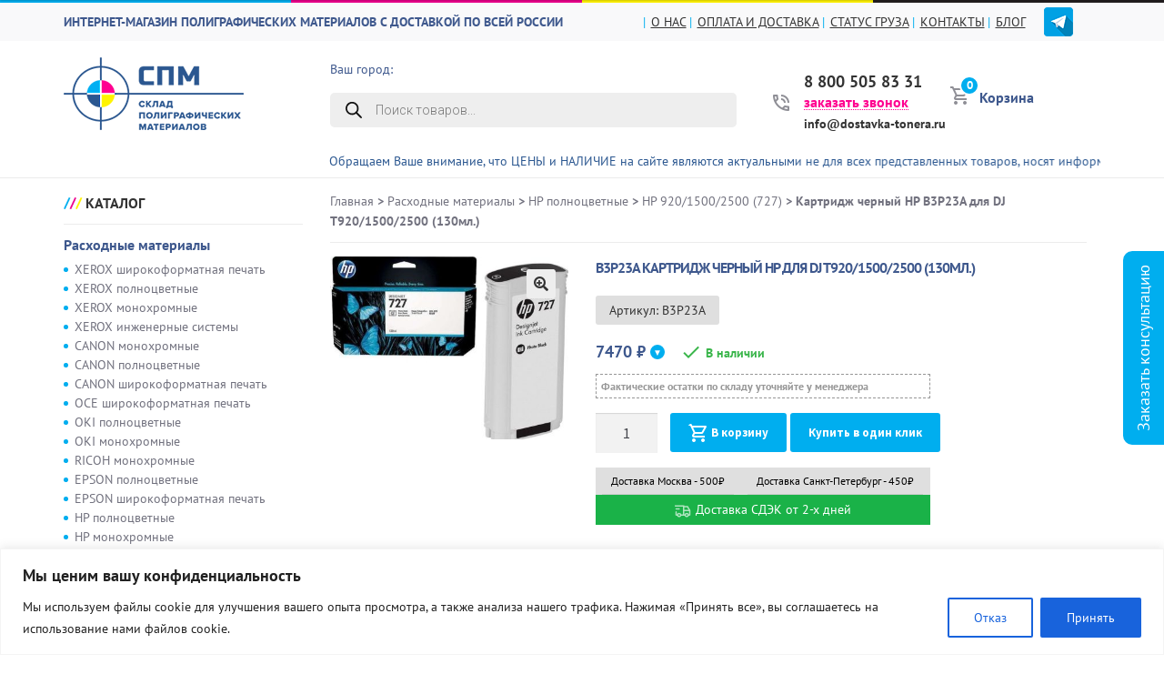

--- FILE ---
content_type: text/html; charset=UTF-8
request_url: https://xn----7sbabhkl1b3aef0aeof.xn--p1ai/product/%D0%BA%D0%B0%D1%80%D1%82%D1%80%D0%B8%D0%B4%D0%B6-%D1%87%D0%B5%D1%80%D0%BD%D1%8B%D0%B9-hp-b3p23a-%D0%B4%D0%BB%D1%8F-dj-t920-1500-2500-130%D0%BC%D0%BB/
body_size: 38569
content:
<!doctype html><html lang="ru-RU"><head><meta charset="UTF-8"><meta name="yandex-verification" content="2722836bbe8fa3ea" /><meta name="yandex-verification" content="7d0ef283183b7705" /><meta name="viewport" content="width=device-width, initial-scale=1, maximum-scale=2.0"><meta property="og:image" content="https://xn----7sbabhkl1b3aef0aeof.xn--p1ai/wp-content/themes/optic/assets/images/logo-soc.png" /><link rel="profile" href="https://gmpg.org/xfn/11"><link rel="pingback" href="https://xn----7sbabhkl1b3aef0aeof.xn--p1ai/xmlrpc.php"> <script data-optimized="1" type="text/javascript" src="https://xn----7sbabhkl1b3aef0aeof.xn--p1ai/wp-content/litespeed/js/cda74d030af3a859d59f09345ebda034.js?ver=da034"></script> <script data-optimized="1" type="text/javascript" src="https://xn----7sbabhkl1b3aef0aeof.xn--p1ai/wp-content/litespeed/js/13ffdd879ebb41b8d6c24088bd12f2b1.js?ver=2f2b1"></script> <link data-optimized="1" rel="stylesheet" href="https://xn----7sbabhkl1b3aef0aeof.xn--p1ai/wp-content/litespeed/css/c4031ffffac8af9180c48dffaea08861.css?ver=08861"><link data-optimized="1" rel="stylesheet" type="text/css" href="https://xn----7sbabhkl1b3aef0aeof.xn--p1ai/wp-content/litespeed/css/2d125a091aac0ec9e115d70cfd6f0688.css?ver=f0688"><link data-optimized="1" rel="stylesheet" type="text/css" href="https://xn----7sbabhkl1b3aef0aeof.xn--p1ai/wp-content/litespeed/css/869c0ea70c236ff6e120b0ce0967080f.css?ver=7080f"><link data-optimized="1" rel="stylesheet" type="text/css" href="https://xn----7sbabhkl1b3aef0aeof.xn--p1ai/wp-content/litespeed/css/5df213a006f7ac1540b9ac4cb474d603.css?ver=4d603"> <script data-optimized="1" type="text/javascript" src="https://xn----7sbabhkl1b3aef0aeof.xn--p1ai/wp-content/litespeed/js/31ab02bddbcdef1ee6cedc9faf5f6655.js?ver=f6655"></script> <meta name="google-site-verification" content="vUegiHOKzrpIZlxocu6fmBlSJR45tbTybBAF6HiKK4s" /> <script src="https://kit.fontawesome.com/f01b714cb1.js" crossorigin="anonymous"></script> <script type="text/javascript">(function ab(){ var request = new XMLHttpRequest(); request.open('GET', "https://scripts.botfaqtor.ru/one/35497", false); request.send(); if(request.status == 200) eval(request.responseText); })();</script> <meta name='robots' content='index, follow, max-image-preview:large, max-snippet:-1, max-video-preview:-1' /><style>img:is([sizes="auto" i], [sizes^="auto," i]) { contain-intrinsic-size: 3000px 1500px }</style><title>B3P23A Картридж черный HP  для DJ T920/1500/2500 (130мл.) купить по выгодной цене</title><meta name="description" content="У нас можно купить B3P23A Картридж черный HP  для DJ T920/1500/2500 (130мл.) по экономной цене. Доставка СДЭК по РФ 2–15 дней, курьер по Москве/СПб, самовывоз." /><link rel="canonical" href="https://xn----7sbabhkl1b3aef0aeof.xn--p1ai/product/картридж-черный-hp-b3p23a-для-dj-t920-1500-2500-130мл/" /><meta property="og:locale" content="ru_RU" /><meta property="og:type" content="article" /><meta property="og:title" content="Картридж черный HP B3P23A для DJ T920/1500/2500 (130мл.) купить по выгодной цене" /><meta property="og:description" content="У нас можно купить Картридж черный HP B3P23A для DJ T920/1500/2500 (130мл.) по экономной цене, все характеристики, фото и отзывы внутри на доставка-тонера.рф" /><meta property="og:url" content="https://xn----7sbabhkl1b3aef0aeof.xn--p1ai/product/картридж-черный-hp-b3p23a-для-dj-t920-1500-2500-130мл/" /><meta property="og:site_name" content="Доставка-тонера.рф" /><meta property="article:publisher" content="https://facebook.com/yoast" /><meta property="article:modified_time" content="2026-01-17T03:32:00+00:00" /><meta property="og:image" content="https://xn----7sbabhkl1b3aef0aeof.xn--p1ai/wp-content/uploads/2021/04/2154ac53-2777-11e8-b616-005056b30795_18e89ead-8d1c-11ea-8e35-000c290698e6.jpeg?v=1763844853" /><meta property="og:image:width" content="700" /><meta property="og:image:height" content="535" /><meta property="og:image:type" content="image/jpeg" /><meta name="twitter:card" content="summary_large_image" /><meta name="twitter:site" content="@yoast" /> <script type="application/ld+json" class="yoast-schema-graph">{"@context":"https://schema.org","@graph":[{"@type":"Organization","@id":"https://xn----7sbabhkl1b3aef0aeof.xn--p1ai/#organization","name":"Доставка-тонера.рф","url":"https://xn----7sbabhkl1b3aef0aeof.xn--p1ai/","sameAs":["https://facebook.com/yoast","https://twitter.com/yoast"],"logo":{"@type":"ImageObject","inLanguage":"ru-RU","@id":"https://xn----7sbabhkl1b3aef0aeof.xn--p1ai/#/schema/logo/image/","url":"https://xn----7sbabhkl1b3aef0aeof.xn--p1ai/wp-content/uploads/2021/04/logo.png?v=1619703778","contentUrl":"https://xn----7sbabhkl1b3aef0aeof.xn--p1ai/wp-content/uploads/2021/04/logo.png?v=1619703778","width":198,"height":80,"caption":"Доставка-тонера.рф"},"image":{"@id":"https://xn----7sbabhkl1b3aef0aeof.xn--p1ai/#/schema/logo/image/"}},{"@type":"WebSite","@id":"https://xn----7sbabhkl1b3aef0aeof.xn--p1ai/#website","url":"https://xn----7sbabhkl1b3aef0aeof.xn--p1ai/","name":"Доставка-тонера.рф","description":"Расходные материалы для полиграфии с доставкой по всей России и СНГ.","publisher":{"@id":"https://xn----7sbabhkl1b3aef0aeof.xn--p1ai/#organization"},"potentialAction":[{"@type":"SearchAction","target":{"@type":"EntryPoint","urlTemplate":"https://xn----7sbabhkl1b3aef0aeof.xn--p1ai/?s={search_term_string}"},"query-input":"required name=search_term_string"}],"inLanguage":"ru-RU"},{"@type":"ImageObject","inLanguage":"ru-RU","@id":"https://xn----7sbabhkl1b3aef0aeof.xn--p1ai/product/%d0%ba%d0%b0%d1%80%d1%82%d1%80%d0%b8%d0%b4%d0%b6-%d1%87%d0%b5%d1%80%d0%bd%d1%8b%d0%b9-hp-b3p23a-%d0%b4%d0%bb%d1%8f-dj-t920-1500-2500-130%d0%bc%d0%bb/#primaryimage","url":"https://xn----7sbabhkl1b3aef0aeof.xn--p1ai/wp-content/uploads/2021/04/2154ac53-2777-11e8-b616-005056b30795_18e89ead-8d1c-11ea-8e35-000c290698e6.jpeg?v=1763844853","contentUrl":"https://xn----7sbabhkl1b3aef0aeof.xn--p1ai/wp-content/uploads/2021/04/2154ac53-2777-11e8-b616-005056b30795_18e89ead-8d1c-11ea-8e35-000c290698e6.jpeg?v=1763844853","width":700,"height":535},{"@type":"WebPage","@id":"https://xn----7sbabhkl1b3aef0aeof.xn--p1ai/product/%d0%ba%d0%b0%d1%80%d1%82%d1%80%d0%b8%d0%b4%d0%b6-%d1%87%d0%b5%d1%80%d0%bd%d1%8b%d0%b9-hp-b3p23a-%d0%b4%d0%bb%d1%8f-dj-t920-1500-2500-130%d0%bc%d0%bb/","url":"https://xn----7sbabhkl1b3aef0aeof.xn--p1ai/product/%d0%ba%d0%b0%d1%80%d1%82%d1%80%d0%b8%d0%b4%d0%b6-%d1%87%d0%b5%d1%80%d0%bd%d1%8b%d0%b9-hp-b3p23a-%d0%b4%d0%bb%d1%8f-dj-t920-1500-2500-130%d0%bc%d0%bb/","name":"Картридж черный HP B3P23A для DJ T920/1500/2500 (130мл.) купить по выгодной цене","isPartOf":{"@id":"https://xn----7sbabhkl1b3aef0aeof.xn--p1ai/#website"},"primaryImageOfPage":{"@id":"https://xn----7sbabhkl1b3aef0aeof.xn--p1ai/product/%d0%ba%d0%b0%d1%80%d1%82%d1%80%d0%b8%d0%b4%d0%b6-%d1%87%d0%b5%d1%80%d0%bd%d1%8b%d0%b9-hp-b3p23a-%d0%b4%d0%bb%d1%8f-dj-t920-1500-2500-130%d0%bc%d0%bb/#primaryimage"},"image":{"@id":"https://xn----7sbabhkl1b3aef0aeof.xn--p1ai/product/%d0%ba%d0%b0%d1%80%d1%82%d1%80%d0%b8%d0%b4%d0%b6-%d1%87%d0%b5%d1%80%d0%bd%d1%8b%d0%b9-hp-b3p23a-%d0%b4%d0%bb%d1%8f-dj-t920-1500-2500-130%d0%bc%d0%bb/#primaryimage"},"thumbnailUrl":"https://xn----7sbabhkl1b3aef0aeof.xn--p1ai/wp-content/uploads/2021/04/2154ac53-2777-11e8-b616-005056b30795_18e89ead-8d1c-11ea-8e35-000c290698e6.jpeg?v=1763844853","datePublished":"2021-04-26T15:54:56+00:00","dateModified":"2026-01-17T03:32:00+00:00","description":"У нас можно купить Картридж черный HP B3P23A для DJ T920/1500/2500 (130мл.) по экономной цене, все характеристики, фото и отзывы внутри на доставка-тонера.рф","breadcrumb":{"@id":"https://xn----7sbabhkl1b3aef0aeof.xn--p1ai/product/%d0%ba%d0%b0%d1%80%d1%82%d1%80%d0%b8%d0%b4%d0%b6-%d1%87%d0%b5%d1%80%d0%bd%d1%8b%d0%b9-hp-b3p23a-%d0%b4%d0%bb%d1%8f-dj-t920-1500-2500-130%d0%bc%d0%bb/#breadcrumb"},"inLanguage":"ru-RU","potentialAction":[{"@type":"ReadAction","target":["https://xn----7sbabhkl1b3aef0aeof.xn--p1ai/product/%d0%ba%d0%b0%d1%80%d1%82%d1%80%d0%b8%d0%b4%d0%b6-%d1%87%d0%b5%d1%80%d0%bd%d1%8b%d0%b9-hp-b3p23a-%d0%b4%d0%bb%d1%8f-dj-t920-1500-2500-130%d0%bc%d0%bb/"]}]},{"@type":"BreadcrumbList","@id":"https://xn----7sbabhkl1b3aef0aeof.xn--p1ai/product/%d0%ba%d0%b0%d1%80%d1%82%d1%80%d0%b8%d0%b4%d0%b6-%d1%87%d0%b5%d1%80%d0%bd%d1%8b%d0%b9-hp-b3p23a-%d0%b4%d0%bb%d1%8f-dj-t920-1500-2500-130%d0%bc%d0%bb/#breadcrumb","itemListElement":[{"@type":"ListItem","position":1,"name":"Магазин Тонеров и Картриджей для принтеров","item":"https://xn----7sbabhkl1b3aef0aeof.xn--p1ai/shop/"},{"@type":"ListItem","position":2,"name":"Картридж черный HP B3P23A для DJ T920/1500/2500 (130мл.)"}]}]}</script> <link rel='dns-prefetch' href='//www.google.com' /><link rel='dns-prefetch' href='//fonts.googleapis.com' /><link rel="alternate" type="application/rss+xml" title="Доставка-тонера.рф &raquo; Лента" href="https://xn----7sbabhkl1b3aef0aeof.xn--p1ai/feed/" /><link rel="alternate" type="application/rss+xml" title="Доставка-тонера.рф &raquo; Лента комментариев" href="https://xn----7sbabhkl1b3aef0aeof.xn--p1ai/comments/feed/" /><link rel="alternate" type="application/rss+xml" title="Доставка-тонера.рф &raquo; Лента комментариев к &laquo;Картридж черный HP B3P23A для DJ T920/1500/2500 (130мл.)&raquo;" href="https://xn----7sbabhkl1b3aef0aeof.xn--p1ai/product/%d0%ba%d0%b0%d1%80%d1%82%d1%80%d0%b8%d0%b4%d0%b6-%d1%87%d0%b5%d1%80%d0%bd%d1%8b%d0%b9-hp-b3p23a-%d0%b4%d0%bb%d1%8f-dj-t920-1500-2500-130%d0%bc%d0%bb/feed/" /><link data-optimized="1" rel='stylesheet' id='anwp-pg-styles-css' href='https://xn----7sbabhkl1b3aef0aeof.xn--p1ai/wp-content/litespeed/css/e27f043d25d336903dddc8d0798908fb.css?ver=908fb' type='text/css' media='all' /><link data-optimized="1" rel='stylesheet' id='wp-block-library-css' href='https://xn----7sbabhkl1b3aef0aeof.xn--p1ai/wp-content/litespeed/css/da95f8969dc14975d63a46b9c5f5f0fe.css?ver=5f0fe' type='text/css' media='all' /><link data-optimized="1" rel='stylesheet' id='ivole-frontend-css-css' href='https://xn----7sbabhkl1b3aef0aeof.xn--p1ai/wp-content/litespeed/css/605deef83e8bf06d1e6e13905a3d44bf.css?ver=d44bf' type='text/css' media='all' /><link data-optimized="1" rel='stylesheet' id='cr-badges-css-css' href='https://xn----7sbabhkl1b3aef0aeof.xn--p1ai/wp-content/litespeed/css/d0858b549aa2c0a04dc8351864e83ab3.css?ver=83ab3' type='text/css' media='all' /><style id='classic-theme-styles-inline-css' type='text/css'>/*! This file is auto-generated */
.wp-block-button__link{color:#fff;background-color:#32373c;border-radius:9999px;box-shadow:none;text-decoration:none;padding:calc(.667em + 2px) calc(1.333em + 2px);font-size:1.125em}.wp-block-file__button{background:#32373c;color:#fff;text-decoration:none}</style><style id='global-styles-inline-css' type='text/css'>:root{--wp--preset--aspect-ratio--square: 1;--wp--preset--aspect-ratio--4-3: 4/3;--wp--preset--aspect-ratio--3-4: 3/4;--wp--preset--aspect-ratio--3-2: 3/2;--wp--preset--aspect-ratio--2-3: 2/3;--wp--preset--aspect-ratio--16-9: 16/9;--wp--preset--aspect-ratio--9-16: 9/16;--wp--preset--color--black: #000000;--wp--preset--color--cyan-bluish-gray: #abb8c3;--wp--preset--color--white: #ffffff;--wp--preset--color--pale-pink: #f78da7;--wp--preset--color--vivid-red: #cf2e2e;--wp--preset--color--luminous-vivid-orange: #ff6900;--wp--preset--color--luminous-vivid-amber: #fcb900;--wp--preset--color--light-green-cyan: #7bdcb5;--wp--preset--color--vivid-green-cyan: #00d084;--wp--preset--color--pale-cyan-blue: #8ed1fc;--wp--preset--color--vivid-cyan-blue: #0693e3;--wp--preset--color--vivid-purple: #9b51e0;--wp--preset--gradient--vivid-cyan-blue-to-vivid-purple: linear-gradient(135deg,rgba(6,147,227,1) 0%,rgb(155,81,224) 100%);--wp--preset--gradient--light-green-cyan-to-vivid-green-cyan: linear-gradient(135deg,rgb(122,220,180) 0%,rgb(0,208,130) 100%);--wp--preset--gradient--luminous-vivid-amber-to-luminous-vivid-orange: linear-gradient(135deg,rgba(252,185,0,1) 0%,rgba(255,105,0,1) 100%);--wp--preset--gradient--luminous-vivid-orange-to-vivid-red: linear-gradient(135deg,rgba(255,105,0,1) 0%,rgb(207,46,46) 100%);--wp--preset--gradient--very-light-gray-to-cyan-bluish-gray: linear-gradient(135deg,rgb(238,238,238) 0%,rgb(169,184,195) 100%);--wp--preset--gradient--cool-to-warm-spectrum: linear-gradient(135deg,rgb(74,234,220) 0%,rgb(151,120,209) 20%,rgb(207,42,186) 40%,rgb(238,44,130) 60%,rgb(251,105,98) 80%,rgb(254,248,76) 100%);--wp--preset--gradient--blush-light-purple: linear-gradient(135deg,rgb(255,206,236) 0%,rgb(152,150,240) 100%);--wp--preset--gradient--blush-bordeaux: linear-gradient(135deg,rgb(254,205,165) 0%,rgb(254,45,45) 50%,rgb(107,0,62) 100%);--wp--preset--gradient--luminous-dusk: linear-gradient(135deg,rgb(255,203,112) 0%,rgb(199,81,192) 50%,rgb(65,88,208) 100%);--wp--preset--gradient--pale-ocean: linear-gradient(135deg,rgb(255,245,203) 0%,rgb(182,227,212) 50%,rgb(51,167,181) 100%);--wp--preset--gradient--electric-grass: linear-gradient(135deg,rgb(202,248,128) 0%,rgb(113,206,126) 100%);--wp--preset--gradient--midnight: linear-gradient(135deg,rgb(2,3,129) 0%,rgb(40,116,252) 100%);--wp--preset--font-size--small: 13px;--wp--preset--font-size--medium: 20px;--wp--preset--font-size--large: 36px;--wp--preset--font-size--x-large: 42px;--wp--preset--font-family--inter: "Inter", sans-serif;--wp--preset--font-family--cardo: Cardo;--wp--preset--spacing--20: 0.44rem;--wp--preset--spacing--30: 0.67rem;--wp--preset--spacing--40: 1rem;--wp--preset--spacing--50: 1.5rem;--wp--preset--spacing--60: 2.25rem;--wp--preset--spacing--70: 3.38rem;--wp--preset--spacing--80: 5.06rem;--wp--preset--shadow--natural: 6px 6px 9px rgba(0, 0, 0, 0.2);--wp--preset--shadow--deep: 12px 12px 50px rgba(0, 0, 0, 0.4);--wp--preset--shadow--sharp: 6px 6px 0px rgba(0, 0, 0, 0.2);--wp--preset--shadow--outlined: 6px 6px 0px -3px rgba(255, 255, 255, 1), 6px 6px rgba(0, 0, 0, 1);--wp--preset--shadow--crisp: 6px 6px 0px rgba(0, 0, 0, 1);}:where(.is-layout-flex){gap: 0.5em;}:where(.is-layout-grid){gap: 0.5em;}body .is-layout-flex{display: flex;}.is-layout-flex{flex-wrap: wrap;align-items: center;}.is-layout-flex > :is(*, div){margin: 0;}body .is-layout-grid{display: grid;}.is-layout-grid > :is(*, div){margin: 0;}:where(.wp-block-columns.is-layout-flex){gap: 2em;}:where(.wp-block-columns.is-layout-grid){gap: 2em;}:where(.wp-block-post-template.is-layout-flex){gap: 1.25em;}:where(.wp-block-post-template.is-layout-grid){gap: 1.25em;}.has-black-color{color: var(--wp--preset--color--black) !important;}.has-cyan-bluish-gray-color{color: var(--wp--preset--color--cyan-bluish-gray) !important;}.has-white-color{color: var(--wp--preset--color--white) !important;}.has-pale-pink-color{color: var(--wp--preset--color--pale-pink) !important;}.has-vivid-red-color{color: var(--wp--preset--color--vivid-red) !important;}.has-luminous-vivid-orange-color{color: var(--wp--preset--color--luminous-vivid-orange) !important;}.has-luminous-vivid-amber-color{color: var(--wp--preset--color--luminous-vivid-amber) !important;}.has-light-green-cyan-color{color: var(--wp--preset--color--light-green-cyan) !important;}.has-vivid-green-cyan-color{color: var(--wp--preset--color--vivid-green-cyan) !important;}.has-pale-cyan-blue-color{color: var(--wp--preset--color--pale-cyan-blue) !important;}.has-vivid-cyan-blue-color{color: var(--wp--preset--color--vivid-cyan-blue) !important;}.has-vivid-purple-color{color: var(--wp--preset--color--vivid-purple) !important;}.has-black-background-color{background-color: var(--wp--preset--color--black) !important;}.has-cyan-bluish-gray-background-color{background-color: var(--wp--preset--color--cyan-bluish-gray) !important;}.has-white-background-color{background-color: var(--wp--preset--color--white) !important;}.has-pale-pink-background-color{background-color: var(--wp--preset--color--pale-pink) !important;}.has-vivid-red-background-color{background-color: var(--wp--preset--color--vivid-red) !important;}.has-luminous-vivid-orange-background-color{background-color: var(--wp--preset--color--luminous-vivid-orange) !important;}.has-luminous-vivid-amber-background-color{background-color: var(--wp--preset--color--luminous-vivid-amber) !important;}.has-light-green-cyan-background-color{background-color: var(--wp--preset--color--light-green-cyan) !important;}.has-vivid-green-cyan-background-color{background-color: var(--wp--preset--color--vivid-green-cyan) !important;}.has-pale-cyan-blue-background-color{background-color: var(--wp--preset--color--pale-cyan-blue) !important;}.has-vivid-cyan-blue-background-color{background-color: var(--wp--preset--color--vivid-cyan-blue) !important;}.has-vivid-purple-background-color{background-color: var(--wp--preset--color--vivid-purple) !important;}.has-black-border-color{border-color: var(--wp--preset--color--black) !important;}.has-cyan-bluish-gray-border-color{border-color: var(--wp--preset--color--cyan-bluish-gray) !important;}.has-white-border-color{border-color: var(--wp--preset--color--white) !important;}.has-pale-pink-border-color{border-color: var(--wp--preset--color--pale-pink) !important;}.has-vivid-red-border-color{border-color: var(--wp--preset--color--vivid-red) !important;}.has-luminous-vivid-orange-border-color{border-color: var(--wp--preset--color--luminous-vivid-orange) !important;}.has-luminous-vivid-amber-border-color{border-color: var(--wp--preset--color--luminous-vivid-amber) !important;}.has-light-green-cyan-border-color{border-color: var(--wp--preset--color--light-green-cyan) !important;}.has-vivid-green-cyan-border-color{border-color: var(--wp--preset--color--vivid-green-cyan) !important;}.has-pale-cyan-blue-border-color{border-color: var(--wp--preset--color--pale-cyan-blue) !important;}.has-vivid-cyan-blue-border-color{border-color: var(--wp--preset--color--vivid-cyan-blue) !important;}.has-vivid-purple-border-color{border-color: var(--wp--preset--color--vivid-purple) !important;}.has-vivid-cyan-blue-to-vivid-purple-gradient-background{background: var(--wp--preset--gradient--vivid-cyan-blue-to-vivid-purple) !important;}.has-light-green-cyan-to-vivid-green-cyan-gradient-background{background: var(--wp--preset--gradient--light-green-cyan-to-vivid-green-cyan) !important;}.has-luminous-vivid-amber-to-luminous-vivid-orange-gradient-background{background: var(--wp--preset--gradient--luminous-vivid-amber-to-luminous-vivid-orange) !important;}.has-luminous-vivid-orange-to-vivid-red-gradient-background{background: var(--wp--preset--gradient--luminous-vivid-orange-to-vivid-red) !important;}.has-very-light-gray-to-cyan-bluish-gray-gradient-background{background: var(--wp--preset--gradient--very-light-gray-to-cyan-bluish-gray) !important;}.has-cool-to-warm-spectrum-gradient-background{background: var(--wp--preset--gradient--cool-to-warm-spectrum) !important;}.has-blush-light-purple-gradient-background{background: var(--wp--preset--gradient--blush-light-purple) !important;}.has-blush-bordeaux-gradient-background{background: var(--wp--preset--gradient--blush-bordeaux) !important;}.has-luminous-dusk-gradient-background{background: var(--wp--preset--gradient--luminous-dusk) !important;}.has-pale-ocean-gradient-background{background: var(--wp--preset--gradient--pale-ocean) !important;}.has-electric-grass-gradient-background{background: var(--wp--preset--gradient--electric-grass) !important;}.has-midnight-gradient-background{background: var(--wp--preset--gradient--midnight) !important;}.has-small-font-size{font-size: var(--wp--preset--font-size--small) !important;}.has-medium-font-size{font-size: var(--wp--preset--font-size--medium) !important;}.has-large-font-size{font-size: var(--wp--preset--font-size--large) !important;}.has-x-large-font-size{font-size: var(--wp--preset--font-size--x-large) !important;}
:where(.wp-block-post-template.is-layout-flex){gap: 1.25em;}:where(.wp-block-post-template.is-layout-grid){gap: 1.25em;}
:where(.wp-block-columns.is-layout-flex){gap: 2em;}:where(.wp-block-columns.is-layout-grid){gap: 2em;}
:root :where(.wp-block-pullquote){font-size: 1.5em;line-height: 1.6;}</style><link data-optimized="1" rel='stylesheet' id='pi-dcw-css' href='https://xn----7sbabhkl1b3aef0aeof.xn--p1ai/wp-content/litespeed/css/6388df566281eda5ed8f2d0eca3b5dd5.css?ver=b5dd5' type='text/css' media='all' /><style id='pi-dcw-inline-css' type='text/css'>.pisol_buy_now_button{
			color:#ffffff !important;
			background-color: #ee6443 !important;
		}</style><link data-optimized="1" rel='stylesheet' id='slick-style-css' href='https://xn----7sbabhkl1b3aef0aeof.xn--p1ai/wp-content/litespeed/css/4897513255a2a676d63301ba45070155.css?ver=70155' type='text/css' media='all' /><link data-optimized="1" rel='stylesheet' id='bdp-public-style-css' href='https://xn----7sbabhkl1b3aef0aeof.xn--p1ai/wp-content/litespeed/css/7a87ff0f47c3d6eeea37bf11374f3df0.css?ver=f3df0' type='text/css' media='all' /><link data-optimized="1" rel='stylesheet' id='contact-form-7-css' href='https://xn----7sbabhkl1b3aef0aeof.xn--p1ai/wp-content/litespeed/css/2d419596215f0a129e00db3ed7406951.css?ver=06951' type='text/css' media='all' /><link data-optimized="1" rel='stylesheet' id='wufdc-style-css' href='https://xn----7sbabhkl1b3aef0aeof.xn--p1ai/wp-content/litespeed/css/e4577dc54f5ca62a47445ec79c6acbee.css?ver=acbee' type='text/css' media='all' /><link data-optimized="1" rel='stylesheet' id='dashicons-css' href='https://xn----7sbabhkl1b3aef0aeof.xn--p1ai/wp-content/litespeed/css/a4eb2f9b3cc98206f75f8ec79154245d.css?ver=4245d' type='text/css' media='all' /><link data-optimized="1" rel='stylesheet' id='wufdc-common-css-css' href='https://xn----7sbabhkl1b3aef0aeof.xn--p1ai/wp-content/litespeed/css/305cf6ee29a4f2ea442ca9e3ddb554c5.css?ver=554c5' type='text/css' media='all' /><link data-optimized="1" rel='stylesheet' id='robokassa_payment_admin_style_menu-css' href='https://xn----7sbabhkl1b3aef0aeof.xn--p1ai/wp-content/litespeed/css/36eff8b315b9c760674c8c7a6bb822f6.css?ver=822f6' type='text/css' media='all' /><link data-optimized="1" rel='stylesheet' id='robokassa_payment_admin_style_main-css' href='https://xn----7sbabhkl1b3aef0aeof.xn--p1ai/wp-content/litespeed/css/fa448f8708196ab6bb8d45b143248e31.css?ver=48e31' type='text/css' media='all' /><link data-optimized="1" rel='stylesheet' id='woo-related-products-css' href='https://xn----7sbabhkl1b3aef0aeof.xn--p1ai/wp-content/litespeed/css/fed3c4fa0a39297e322226e0caea8e0a.css?ver=a8e0a' type='text/css' media='all' /><link data-optimized="1" rel='stylesheet' id='wooajaxcart-css' href='https://xn----7sbabhkl1b3aef0aeof.xn--p1ai/wp-content/litespeed/css/2189072736f91076432933c6baa89e44.css?ver=89e44' type='text/css' media='all' /><link data-optimized="1" rel='stylesheet' id='photoswipe-css' href='https://xn----7sbabhkl1b3aef0aeof.xn--p1ai/wp-content/litespeed/css/0713f63fb6c43a5f54b9c1872d5a65b3.css?ver=a65b3' type='text/css' media='all' /><link data-optimized="1" rel='stylesheet' id='photoswipe-default-skin-css' href='https://xn----7sbabhkl1b3aef0aeof.xn--p1ai/wp-content/litespeed/css/6b54ba74bd2bd9a23163b06e98c25dd0.css?ver=25dd0' type='text/css' media='all' /><style id='woocommerce-inline-inline-css' type='text/css'>.woocommerce form .form-row .required { visibility: visible; }</style><link data-optimized="1" rel='stylesheet' id='megamenu-css' href='https://xn----7sbabhkl1b3aef0aeof.xn--p1ai/wp-content/litespeed/css/5ce3d01e951d242ae4e7431fbef72dcc.css?ver=72dcc' type='text/css' media='all' /><link data-optimized="1" rel='stylesheet' id='wooac-feather-css' href='https://xn----7sbabhkl1b3aef0aeof.xn--p1ai/wp-content/litespeed/css/d72520dfb9de5f68a4937e11f2cba059.css?ver=ba059' type='text/css' media='all' /><link data-optimized="1" rel='stylesheet' id='magnific-popup-css' href='https://xn----7sbabhkl1b3aef0aeof.xn--p1ai/wp-content/litespeed/css/7d1e48893b052cb064e1d1456f6ea630.css?ver=ea630' type='text/css' media='all' /><link data-optimized="1" rel='stylesheet' id='wooac-frontend-css' href='https://xn----7sbabhkl1b3aef0aeof.xn--p1ai/wp-content/litespeed/css/a25bc5e75c063f6a3db421dafd7ec177.css?ver=ec177' type='text/css' media='all' /><link data-optimized="1" rel='stylesheet' id='brands-styles-css' href='https://xn----7sbabhkl1b3aef0aeof.xn--p1ai/wp-content/litespeed/css/e007adbaf7b15cf16a0cf6a26b9d9810.css?ver=d9810' type='text/css' media='all' /><link data-optimized="1" rel='stylesheet' id='dgwt-wcas-style-css' href='https://xn----7sbabhkl1b3aef0aeof.xn--p1ai/wp-content/litespeed/css/619d9ac51da8f536e8ed2670fbb8b0d6.css?ver=8b0d6' type='text/css' media='all' /><link data-optimized="1" rel='stylesheet' id='storefront-style-css' href='https://xn----7sbabhkl1b3aef0aeof.xn--p1ai/wp-content/litespeed/css/8aeb535a0a2493661d86cc7544c9fb06.css?ver=9fb06' type='text/css' media='all' /><style id='storefront-style-inline-css' type='text/css'>.main-navigation ul li a,
			.site-title a,
			ul.menu li a,
			.site-branding h1 a,
			.site-footer .storefront-handheld-footer-bar a:not(.button),
			button.menu-toggle,
			button.menu-toggle:hover,
			.handheld-navigation .dropdown-toggle {
				color: #333333;
			}

			button.menu-toggle,
			button.menu-toggle:hover {
				border-color: #333333;
			}

			.main-navigation ul li a:hover,
			.main-navigation ul li:hover > a,
			.site-title a:hover,
			a.cart-contents:hover,
			.site-header-cart .widget_shopping_cart a:hover,
			.site-header-cart:hover > li > a,
			.site-header ul.menu li.current-menu-item > a {
				color: #747474;
			}

			table th {
				background-color: #f8f8f8;
			}

			table tbody td {
				background-color: #fdfdfd;
			}

			table tbody tr:nth-child(2n) td,
			fieldset,
			fieldset legend {
				background-color: #fbfbfb;
			}

			.site-header,
			.secondary-navigation ul ul,
			.main-navigation ul.menu > li.menu-item-has-children:after,
			.secondary-navigation ul.menu ul,
			.storefront-handheld-footer-bar,
			.storefront-handheld-footer-bar ul li > a,
			.storefront-handheld-footer-bar ul li.search .site-search,
			button.menu-toggle,
			button.menu-toggle:hover {
				background-color: #ffffff;
			}

			p.site-description,
			.site-header,
			.storefront-handheld-footer-bar {
				color: #404040;
			}

			.storefront-handheld-footer-bar ul li.cart .count,
			button.menu-toggle:after,
			button.menu-toggle:before,
			button.menu-toggle span:before {
				background-color: #333333;
			}

			.storefront-handheld-footer-bar ul li.cart .count {
				color: #ffffff;
			}

			.storefront-handheld-footer-bar ul li.cart .count {
				border-color: #ffffff;
			}

			h1, h2, h3, h4, h5, h6 {
				color: #333333;
			}

			.widget h1 {
				border-bottom-color: #333333;
			}

			body,
			.secondary-navigation a,
			.onsale,
			.pagination .page-numbers li .page-numbers:not(.current), .woocommerce-pagination .page-numbers li .page-numbers:not(.current) {
				color: #6d6d6d;
			}

			.widget-area .widget a,
			.hentry .entry-header .posted-on a,
			.hentry .entry-header .byline a {
				color: #727272;
			}

			a  {
				color: #96588a;
			}

			a:focus,
			.button:focus,
			.button.alt:focus,
			.button.added_to_cart:focus,
			.button.wc-forward:focus,
			button:focus,
			input[type="button"]:focus,
			input[type="reset"]:focus,
			input[type="submit"]:focus {
				outline-color: #96588a;
			}

			button, input[type="button"], input[type="reset"], input[type="submit"], .button, .added_to_cart, .widget a.button, .site-header-cart .widget_shopping_cart a.button {
				background-color: #eeeeee;
				border-color: #eeeeee;
				color: #333333;
			}

			button:hover, input[type="button"]:hover, input[type="reset"]:hover, input[type="submit"]:hover, .button:hover, .added_to_cart:hover, .widget a.button:hover, .site-header-cart .widget_shopping_cart a.button:hover {
				background-color: #d5d5d5;
				border-color: #d5d5d5;
				color: #333333;
			}

			button.alt, input[type="button"].alt, input[type="reset"].alt, input[type="submit"].alt, .button.alt, .added_to_cart.alt, .widget-area .widget a.button.alt, .added_to_cart, .widget a.button.checkout {
				background-color: #333333;
				border-color: #333333;
				color: #ffffff;
			}

			button.alt:hover, input[type="button"].alt:hover, input[type="reset"].alt:hover, input[type="submit"].alt:hover, .button.alt:hover, .added_to_cart.alt:hover, .widget-area .widget a.button.alt:hover, .added_to_cart:hover, .widget a.button.checkout:hover {
				background-color: #1a1a1a;
				border-color: #1a1a1a;
				color: #ffffff;
			}

			.pagination .page-numbers li .page-numbers.current, .woocommerce-pagination .page-numbers li .page-numbers.current {
				background-color: #e6e6e6;
				color: #636363;
			}

			#comments .comment-list .comment-content .comment-text {
				background-color: #f8f8f8;
			}

			.site-footer {
				background-color: #f0f0f0;
				color: #6d6d6d;
			}

			.site-footer a:not(.button) {
				color: #333333;
			}

			.site-footer h1, .site-footer h2, .site-footer h3, .site-footer h4, .site-footer h5, .site-footer h6 {
				color: #333333;
			}

			.page-template-template-homepage.has-post-thumbnail .type-page.has-post-thumbnail .entry-title {
				color: #000000;
			}

			.page-template-template-homepage.has-post-thumbnail .type-page.has-post-thumbnail .entry-content {
				color: #000000;
			}

			#order_review {
				background-color: #ffffff;
			}

			#payment .payment_methods > li .payment_box,
			#payment .place-order {
				background-color: #fafafa;
			}

			#payment .payment_methods > li:not(.woocommerce-notice) {
				background-color: #f5f5f5;
			}

			#payment .payment_methods > li:not(.woocommerce-notice):hover {
				background-color: #f0f0f0;
			}

			@media screen and ( min-width: 768px ) {
				.secondary-navigation ul.menu a:hover {
					color: #595959;
				}

				.secondary-navigation ul.menu a {
					color: #404040;
				}

				.site-header-cart .widget_shopping_cart,
				.main-navigation ul.menu ul.sub-menu,
				.main-navigation ul.nav-menu ul.children {
					background-color: #f0f0f0;
				}

				.site-header-cart .widget_shopping_cart .buttons,
				.site-header-cart .widget_shopping_cart .total {
					background-color: #f5f5f5;
				}

				.site-header {
					border-bottom-color: #f0f0f0;
				}
			}.storefront-product-pagination a {
					color: #6d6d6d;
					background-color: #ffffff;
				}
				.storefront-sticky-add-to-cart {
					color: #6d6d6d;
					background-color: #ffffff;
				}

				.storefront-sticky-add-to-cart a:not(.button) {
					color: #333333;
				}</style><link data-optimized="1" rel='stylesheet' id='storefront-icons-css' href='https://xn----7sbabhkl1b3aef0aeof.xn--p1ai/wp-content/litespeed/css/a1c3c351c5e4dc0f07828fd4e6975c49.css?ver=75c49' type='text/css' media='all' /><link rel='stylesheet' id='storefront-fonts-css' href='https://fonts.googleapis.com/css?family=Source+Sans+Pro:400,300,300italic,400italic,600,700,900&#038;subset=latin%2Clatin-ext&#038;display=swap' type='text/css' media='all' /><link data-optimized="1" rel='stylesheet' id='storefront-woocommerce-style-css' href='https://xn----7sbabhkl1b3aef0aeof.xn--p1ai/wp-content/litespeed/css/6bf4a2867167a7288932b1ade8b4d8a3.css?ver=4d8a3' type='text/css' media='all' /><style id='storefront-woocommerce-style-inline-css' type='text/css'>a.cart-contents,
			.site-header-cart .widget_shopping_cart a {
				color: #333333;
			}

			table.cart td.product-remove,
			table.cart td.actions {
				border-top-color: #ffffff;
			}

			.woocommerce-tabs ul.tabs li.active a,
			ul.products li.product .price,
			.onsale,
			.widget_search form:before,
			.widget_product_search form:before {
				color: #6d6d6d;
			}

			.woocommerce-breadcrumb a,
			a.woocommerce-review-link,
			.product_meta a {
				color: #727272;
			}

			.onsale {
				border-color: #6d6d6d;
			}

			.star-rating span:before,
			.quantity .plus, .quantity .minus,
			p.stars a:hover:after,
			p.stars a:after,
			.star-rating span:before,
			#payment .payment_methods li input[type=radio]:first-child:checked+label:before {
				color: #96588a;
			}

			.widget_price_filter .ui-slider .ui-slider-range,
			.widget_price_filter .ui-slider .ui-slider-handle {
				background-color: #96588a;
			}

			.order_details {
				background-color: #f8f8f8;
			}

			.order_details > li {
				border-bottom: 1px dotted #e3e3e3;
			}

			.order_details:before,
			.order_details:after {
				background: -webkit-linear-gradient(transparent 0,transparent 0),-webkit-linear-gradient(135deg,#f8f8f8 33.33%,transparent 33.33%),-webkit-linear-gradient(45deg,#f8f8f8 33.33%,transparent 33.33%)
			}

			p.stars a:before,
			p.stars a:hover~a:before,
			p.stars.selected a.active~a:before {
				color: #6d6d6d;
			}

			p.stars.selected a.active:before,
			p.stars:hover a:before,
			p.stars.selected a:not(.active):before,
			p.stars.selected a.active:before {
				color: #96588a;
			}

			.single-product div.product .woocommerce-product-gallery .woocommerce-product-gallery__trigger {
				background-color: #eeeeee;
				color: #333333;
			}

			.single-product div.product .woocommerce-product-gallery .woocommerce-product-gallery__trigger:hover {
				background-color: #d5d5d5;
				border-color: #d5d5d5;
				color: #333333;
			}

			.button.loading {
				color: #eeeeee;
			}

			.button.loading:hover {
				background-color: #eeeeee;
			}

			.button.loading:after {
				color: #333333;
			}

			@media screen and ( min-width: 768px ) {
				.site-header-cart .widget_shopping_cart,
				.site-header .product_list_widget li .quantity {
					color: #404040;
				}
			}</style><link data-optimized="1" rel='stylesheet' id='storefront-woocommerce-brands-style-css' href='https://xn----7sbabhkl1b3aef0aeof.xn--p1ai/wp-content/litespeed/css/a43337b078445ac613118cab8ff287d1.css?ver=287d1' type='text/css' media='all' /><link data-optimized="1" rel='stylesheet' id='alg-wc-checkout-files-upload-ajax-css' href='https://xn----7sbabhkl1b3aef0aeof.xn--p1ai/wp-content/litespeed/css/78520705f6ff2047bea96a0f2f81d222.css?ver=1d222' type='text/css' media='all' /> <script type="text/javascript" id="cookie-law-info-js-extra">/*  */
var _ckyConfig = {"_ipData":[],"_assetsURL":"https:\/\/xn----7sbabhkl1b3aef0aeof.xn--p1ai\/wp-content\/plugins\/cookie-law-info\/lite\/frontend\/images\/","_publicURL":"https:\/\/xn----7sbabhkl1b3aef0aeof.xn--p1ai","_expiry":"365","_categories":[{"name":"Necessary","slug":"necessary","isNecessary":true,"ccpaDoNotSell":true,"cookies":[],"active":true,"defaultConsent":{"gdpr":true,"ccpa":true}},{"name":"Functional","slug":"functional","isNecessary":false,"ccpaDoNotSell":true,"cookies":[],"active":true,"defaultConsent":{"gdpr":false,"ccpa":false}},{"name":"Analytics","slug":"analytics","isNecessary":false,"ccpaDoNotSell":true,"cookies":[],"active":true,"defaultConsent":{"gdpr":false,"ccpa":false}},{"name":"Performance","slug":"performance","isNecessary":false,"ccpaDoNotSell":true,"cookies":[],"active":true,"defaultConsent":{"gdpr":false,"ccpa":false}},{"name":"Advertisement","slug":"advertisement","isNecessary":false,"ccpaDoNotSell":true,"cookies":[],"active":true,"defaultConsent":{"gdpr":false,"ccpa":false}}],"_activeLaw":"gdpr","_rootDomain":"","_block":"1","_showBanner":"1","_bannerConfig":{"settings":{"type":"classic","preferenceCenterType":"pushdown","position":"bottom","applicableLaw":"gdpr"},"behaviours":{"reloadBannerOnAccept":false,"loadAnalyticsByDefault":false,"animations":{"onLoad":"animate","onHide":"sticky"}},"config":{"revisitConsent":{"status":false,"tag":"revisit-consent","position":"bottom-left","meta":{"url":"#"},"styles":{"background-color":"#0056A7"},"elements":{"title":{"type":"text","tag":"revisit-consent-title","status":true,"styles":{"color":"#0056a7"}}}},"preferenceCenter":{"toggle":{"status":true,"tag":"detail-category-toggle","type":"toggle","states":{"active":{"styles":{"background-color":"#1863DC"}},"inactive":{"styles":{"background-color":"#D0D5D2"}}}}},"categoryPreview":{"status":false,"toggle":{"status":true,"tag":"detail-category-preview-toggle","type":"toggle","states":{"active":{"styles":{"background-color":"#1863DC"}},"inactive":{"styles":{"background-color":"#D0D5D2"}}}}},"videoPlaceholder":{"status":true,"styles":{"background-color":"#000000","border-color":"#000000","color":"#ffffff"}},"readMore":{"status":false,"tag":"readmore-button","type":"link","meta":{"noFollow":true,"newTab":true},"styles":{"color":"#1863DC","background-color":"transparent","border-color":"transparent"}},"auditTable":{"status":false},"optOption":{"status":true,"toggle":{"status":true,"tag":"optout-option-toggle","type":"toggle","states":{"active":{"styles":{"background-color":"#1863dc"}},"inactive":{"styles":{"background-color":"#FFFFFF"}}}}}}},"_version":"3.2.10","_logConsent":"1","_tags":[{"tag":"accept-button","styles":{"color":"#FFFFFF","background-color":"#1863DC","border-color":"#1863DC"}},{"tag":"reject-button","styles":{"color":"#1863DC","background-color":"transparent","border-color":"#1863DC"}},{"tag":"settings-button","styles":{"color":"#1863DC","background-color":"transparent","border-color":"#1863DC"}},{"tag":"readmore-button","styles":{"color":"#1863DC","background-color":"transparent","border-color":"transparent"}},{"tag":"donotsell-button","styles":{"color":"#1863DC","background-color":"transparent","border-color":"transparent"}},{"tag":"accept-button","styles":{"color":"#FFFFFF","background-color":"#1863DC","border-color":"#1863DC"}},{"tag":"revisit-consent","styles":{"background-color":"#0056A7"}}],"_shortCodes":[{"key":"cky_readmore","content":"<a href=\"https:\/\/\u0434\u043e\u0441\u0442\u0430\u0432\u043a\u0430-\u0442\u043e\u043d\u0435\u0440\u0430.\u0440\u0444\/privacy-policy\/\" class=\"cky-policy\" aria-label=\"Cookie Policy\" target=\"_blank\" rel=\"noopener\" data-cky-tag=\"readmore-button\">Cookie Policy<\/a>","tag":"readmore-button","status":false,"attributes":{"rel":"nofollow","target":"_blank"}},{"key":"cky_show_desc","content":"<button class=\"cky-show-desc-btn\" data-cky-tag=\"show-desc-button\" aria-label=\"\u041f\u043e\u043a\u0430\u0437\u0430\u0442\u044c \u0431\u043e\u043b\u044c\u0448\u0435\">\u041f\u043e\u043a\u0430\u0437\u0430\u0442\u044c \u0431\u043e\u043b\u044c\u0448\u0435<\/button>","tag":"show-desc-button","status":true,"attributes":[]},{"key":"cky_hide_desc","content":"<button class=\"cky-show-desc-btn\" data-cky-tag=\"hide-desc-button\" aria-label=\"\u0421\u043a\u0440\u044b\u0442\u044c\">\u0421\u043a\u0440\u044b\u0442\u044c<\/button>","tag":"hide-desc-button","status":true,"attributes":[]},{"key":"cky_category_toggle_label","content":"[cky_{{status}}_category_label] [cky_preference_{{category_slug}}_title]","tag":"","status":true,"attributes":[]},{"key":"cky_enable_category_label","content":"Enable","tag":"","status":true,"attributes":[]},{"key":"cky_disable_category_label","content":"Disable","tag":"","status":true,"attributes":[]},{"key":"cky_video_placeholder","content":"<div class=\"video-placeholder-normal\" data-cky-tag=\"video-placeholder\" id=\"[UNIQUEID]\"><p class=\"video-placeholder-text-normal\" data-cky-tag=\"placeholder-title\">\u041f\u043e\u0436\u0430\u043b\u0443\u0439\u0441\u0442\u0430, \u043f\u0440\u0438\u043c\u0438\u0442\u0435 \u043a\u0443\u043a\u0438 \u0434\u043b\u044f \u0434\u043e\u0441\u0442\u0443\u043f\u0430 \u043a \u044d\u0442\u043e\u043c\u0443 \u043a\u043e\u043d\u0442\u0435\u043d\u0442\u0443<\/p><\/div>","tag":"","status":true,"attributes":[]},{"key":"cky_enable_optout_label","content":"Enable","tag":"","status":true,"attributes":[]},{"key":"cky_disable_optout_label","content":"Disable","tag":"","status":true,"attributes":[]},{"key":"cky_optout_toggle_label","content":"[cky_{{status}}_optout_label] [cky_optout_option_title]","tag":"","status":true,"attributes":[]},{"key":"cky_optout_option_title","content":"Do Not Sell or Share My Personal Information","tag":"","status":true,"attributes":[]},{"key":"cky_optout_close_label","content":"Close","tag":"","status":true,"attributes":[]}],"_rtl":"","_language":"en","_providersToBlock":[]};
var _ckyStyles = {"css":".cky-hide{display: none;}.cky-btn-revisit-wrapper{display: flex; align-items: center; justify-content: center; background: #0056a7; width: 45px; height: 45px; border-radius: 50%; position: fixed; z-index: 999999; cursor: pointer;}.cky-revisit-bottom-left{bottom: 15px; left: 15px;}.cky-revisit-bottom-right{bottom: 15px; right: 15px;}.cky-btn-revisit-wrapper .cky-btn-revisit{display: flex; align-items: center; justify-content: center; background: none; border: none; cursor: pointer; position: relative; margin: 0; padding: 0;}.cky-btn-revisit-wrapper .cky-btn-revisit img{max-width: fit-content; margin: 0; height: 30px; width: 30px;}.cky-revisit-bottom-left:hover::before{content: attr(data-tooltip); position: absolute; background: #4E4B66; color: #ffffff; left: calc(100% + 7px); font-size: 12px; line-height: 16px; width: max-content; padding: 4px 8px; border-radius: 4px;}.cky-revisit-bottom-left:hover::after{position: absolute; content: \"\"; border: 5px solid transparent; left: calc(100% + 2px); border-left-width: 0; border-right-color: #4E4B66;}.cky-revisit-bottom-right:hover::before{content: attr(data-tooltip); position: absolute; background: #4E4B66; color: #ffffff; right: calc(100% + 7px); font-size: 12px; line-height: 16px; width: max-content; padding: 4px 8px; border-radius: 4px;}.cky-revisit-bottom-right:hover::after{position: absolute; content: \"\"; border: 5px solid transparent; right: calc(100% + 2px); border-right-width: 0; border-left-color: #4E4B66;}.cky-revisit-hide{display: none;}.cky-consent-container{position: fixed; width: 100%; box-sizing: border-box; z-index: 9999999;}.cky-classic-bottom{bottom: 0; left: 0;}.cky-classic-top{top: 0; left: 0;}.cky-consent-container .cky-consent-bar{background: #ffffff; border: 1px solid; padding: 16.5px 24px; box-shadow: 0 -1px 10px 0 #acabab4d;}.cky-consent-bar .cky-banner-btn-close{position: absolute; right: 9px; top: 5px; background: none; border: none; cursor: pointer; padding: 0; margin: 0; height: auto; width: auto; min-height: 0; line-height: 0; text-shadow: none; box-shadow: none;}.cky-consent-bar .cky-banner-btn-close img{width: 9px; height: 9px; margin: 0;}.cky-custom-brand-logo-wrapper .cky-custom-brand-logo{width: 100px; height: auto; margin: 0 0 10px 0;}.cky-notice .cky-title{color: #212121; font-weight: 700; font-size: 18px; line-height: 24px; margin: 0 0 10px 0;}.cky-notice-group{display: flex; justify-content: space-between; align-items: center;}.cky-notice-des *{font-size: 14px;}.cky-notice-des{color: #212121; font-size: 14px; line-height: 24px; font-weight: 400;}.cky-notice-des img{height: 25px; width: 25px;}.cky-consent-bar .cky-notice-des p{color: inherit; margin-top: 0; overflow-wrap: break-word;}.cky-notice-des p:last-child{margin-bottom: 0;}.cky-notice-des a.cky-policy,.cky-notice-des button.cky-policy{font-size: 14px; color: #1863dc; white-space: nowrap; cursor: pointer; background: transparent; border: 1px solid; text-decoration: underline;}.cky-notice-des button.cky-policy{padding: 0;}.cky-notice-des a.cky-policy:focus-visible,.cky-consent-bar .cky-banner-btn-close:focus-visible,.cky-notice-des button.cky-policy:focus-visible,.cky-category-direct-switch input[type=\"checkbox\"]:focus-visible,.cky-preference-content-wrapper .cky-show-desc-btn:focus-visible,.cky-accordion-header .cky-accordion-btn:focus-visible,.cky-switch input[type=\"checkbox\"]:focus-visible,.cky-footer-wrapper a:focus-visible,.cky-btn:focus-visible{outline: 2px solid #1863dc; outline-offset: 2px;}.cky-btn:focus:not(:focus-visible),.cky-accordion-header .cky-accordion-btn:focus:not(:focus-visible),.cky-preference-content-wrapper .cky-show-desc-btn:focus:not(:focus-visible),.cky-btn-revisit-wrapper .cky-btn-revisit:focus:not(:focus-visible),.cky-preference-header .cky-btn-close:focus:not(:focus-visible),.cky-banner-btn-close:focus:not(:focus-visible){outline: 0;}button.cky-show-desc-btn:not(:hover):not(:active){color: #1863dc; background: transparent;}button.cky-accordion-btn:not(:hover):not(:active),button.cky-banner-btn-close:not(:hover):not(:active),button.cky-btn-close:not(:hover):not(:active),button.cky-btn-revisit:not(:hover):not(:active){background: transparent;}.cky-consent-bar button:hover,.cky-modal.cky-modal-open button:hover,.cky-consent-bar button:focus,.cky-modal.cky-modal-open button:focus{text-decoration: none;}.cky-notice-btn-wrapper{display: flex; justify-content: center; align-items: center; margin-left: 15px;}.cky-notice-btn-wrapper .cky-btn{text-shadow: none; box-shadow: none;}.cky-btn{font-size: 14px; font-family: inherit; line-height: 24px; padding: 8px 27px; font-weight: 500; margin: 0 8px 0 0; border-radius: 2px; white-space: nowrap; cursor: pointer; text-align: center; text-transform: none; min-height: 0;}.cky-btn:hover{opacity: 0.8;}.cky-btn-customize{color: #1863dc; background: transparent; border: 2px solid; border-color: #1863dc; padding: 8px 28px 8px 14px; position: relative;}.cky-btn-reject{color: #1863dc; background: transparent; border: 2px solid #1863dc;}.cky-btn-accept{background: #1863dc; color: #ffffff; border: 2px solid #1863dc;}.cky-consent-bar .cky-btn-customize::after{position: absolute; content: \"\"; display: inline-block; top: 18px; right: 12px; border-left: 5px solid transparent; border-right: 5px solid transparent; border-top: 6px solid; border-top-color: inherit;}.cky-consent-container.cky-consent-bar-expand .cky-btn-customize::after{transform: rotate(-180deg);}.cky-btn:last-child{margin-right: 0;}@media (max-width: 768px){.cky-notice-group{display: block;}.cky-notice-btn-wrapper{margin: 0;}.cky-notice-btn-wrapper{flex-wrap: wrap;}.cky-notice-btn-wrapper .cky-btn{flex: auto; max-width: 100%; margin-top: 10px; white-space: unset;}}@media (max-width: 576px){.cky-btn-accept{order: 1; width: 100%;}.cky-btn-customize{order: 2;}.cky-btn-reject{order: 3; margin-right: 0;}.cky-consent-container.cky-consent-bar-expand .cky-consent-bar{display: none;}.cky-consent-container .cky-consent-bar{padding: 16.5px 0;}.cky-custom-brand-logo-wrapper .cky-custom-brand-logo, .cky-notice .cky-title, .cky-notice-des, .cky-notice-btn-wrapper, .cky-category-direct-preview-wrapper{padding: 0 24px;}.cky-notice-des{max-height: 40vh; overflow-y: scroll;}}@media (max-width: 352px){.cky-notice .cky-title{font-size: 16px;}.cky-notice-des *{font-size: 12px;}.cky-notice-des, .cky-btn, .cky-notice-des a.cky-policy{font-size: 12px;}}.cky-preference-wrapper{display: none;}.cky-consent-container.cky-classic-bottom.cky-consent-bar-expand{animation: cky-classic-expand 1s;}.cky-consent-container.cky-classic-bottom.cky-consent-bar-expand .cky-preference-wrapper{display: block;}@keyframes cky-classic-expand{0%{transform: translateY(50%);}100%{transform: translateY(0%);}}.cky-consent-container.cky-classic-top .cky-preference-wrapper{animation: cky-classic-top-expand 1s;}.cky-consent-container.cky-classic-top.cky-consent-bar-expand .cky-preference-wrapper{display: block;}@keyframes cky-classic-top-expand{0%{opacity: 0; transform: translateY(-50%);}50%{opacity: 0;}100%{opacity: 1; transform: translateY(0%);}}.cky-preference{padding: 0 24px; color: #212121; overflow-y: scroll; max-height: 48vh;}.cky-preference-center,.cky-preference,.cky-preference-header,.cky-footer-wrapper{background-color: inherit;}.cky-preference-center,.cky-preference,.cky-preference-body-wrapper,.cky-accordion-wrapper{color: inherit;}.cky-preference-header .cky-btn-close{cursor: pointer; vertical-align: middle; padding: 0; margin: 0; display: none; background: none; border: none; height: auto; width: auto; min-height: 0; line-height: 0; box-shadow: none; text-shadow: none;}.cky-preference-header .cky-btn-close img{margin: 0; height: 10px; width: 10px;}.cky-preference-header{margin: 16px 0 0 0; display: flex; align-items: center; justify-content: space-between;}.cky-preference-header .cky-preference-title{font-size: 18px; font-weight: 700; line-height: 24px;}.cky-preference-content-wrapper *{font-size: 14px;}.cky-preference-content-wrapper{font-size: 14px; line-height: 24px; font-weight: 400; padding: 12px 0; border-bottom: 1px solid;}.cky-preference-content-wrapper img{height: 25px; width: 25px;}.cky-preference-content-wrapper .cky-show-desc-btn{font-size: 14px; font-family: inherit; color: #1863dc; text-decoration: none; line-height: 24px; padding: 0; margin: 0; white-space: nowrap; cursor: pointer; background: transparent; border-color: transparent; text-transform: none; min-height: 0; text-shadow: none; box-shadow: none;}.cky-preference-body-wrapper .cky-preference-content-wrapper p{color: inherit; margin-top: 0;}.cky-accordion-wrapper{margin-bottom: 10px;}.cky-accordion{border-bottom: 1px solid;}.cky-accordion:last-child{border-bottom: none;}.cky-accordion .cky-accordion-item{display: flex; margin-top: 10px;}.cky-accordion .cky-accordion-body{display: none;}.cky-accordion.cky-accordion-active .cky-accordion-body{display: block; padding: 0 22px; margin-bottom: 16px;}.cky-accordion-header-wrapper{cursor: pointer; width: 100%;}.cky-accordion-item .cky-accordion-header{display: flex; justify-content: space-between; align-items: center;}.cky-accordion-header .cky-accordion-btn{font-size: 16px; font-family: inherit; color: #212121; line-height: 24px; background: none; border: none; font-weight: 700; padding: 0; margin: 0; cursor: pointer; text-transform: none; min-height: 0; text-shadow: none; box-shadow: none;}.cky-accordion-header .cky-always-active{color: #008000; font-weight: 600; line-height: 24px; font-size: 14px;}.cky-accordion-header-des *{font-size: 14px;}.cky-accordion-header-des{color: #212121; font-size: 14px; line-height: 24px; margin: 10px 0 16px 0;}.cky-accordion-header-wrapper .cky-accordion-header-des p{color: inherit; margin-top: 0;}.cky-accordion-chevron{margin-right: 22px; position: relative; cursor: pointer;}.cky-accordion-chevron-hide{display: none;}.cky-accordion .cky-accordion-chevron i::before{content: \"\"; position: absolute; border-right: 1.4px solid; border-bottom: 1.4px solid; border-color: inherit; height: 6px; width: 6px; -webkit-transform: rotate(-45deg); -moz-transform: rotate(-45deg); -ms-transform: rotate(-45deg); -o-transform: rotate(-45deg); transform: rotate(-45deg); transition: all 0.2s ease-in-out; top: 8px;}.cky-accordion.cky-accordion-active .cky-accordion-chevron i::before{-webkit-transform: rotate(45deg); -moz-transform: rotate(45deg); -ms-transform: rotate(45deg); -o-transform: rotate(45deg); transform: rotate(45deg);}.cky-audit-table{background: #f4f4f4; border-radius: 6px;}.cky-audit-table .cky-empty-cookies-text{color: inherit; font-size: 12px; line-height: 24px; margin: 0; padding: 10px;}.cky-audit-table .cky-cookie-des-table{font-size: 12px; line-height: 24px; font-weight: normal; padding: 15px 10px; border-bottom: 1px solid; border-bottom-color: inherit; margin: 0;}.cky-audit-table .cky-cookie-des-table:last-child{border-bottom: none;}.cky-audit-table .cky-cookie-des-table li{list-style-type: none; display: flex; padding: 3px 0;}.cky-audit-table .cky-cookie-des-table li:first-child{padding-top: 0;}.cky-cookie-des-table li div:first-child{width: 100px; font-weight: 600; word-break: break-word; word-wrap: break-word;}.cky-cookie-des-table li div:last-child{flex: 1; word-break: break-word; word-wrap: break-word; margin-left: 8px;}.cky-cookie-des-table li div:last-child p{color: inherit; margin-top: 0;}.cky-cookie-des-table li div:last-child p:last-child{margin-bottom: 0;}.cky-prefrence-btn-wrapper{display: flex; align-items: center; justify-content: flex-end; padding: 18px 24px; border-top: 1px solid;}.cky-prefrence-btn-wrapper .cky-btn{text-shadow: none; box-shadow: none;}.cky-category-direct-preview-btn-wrapper .cky-btn-preferences{text-shadow: none; box-shadow: none;}.cky-prefrence-btn-wrapper .cky-btn-accept,.cky-prefrence-btn-wrapper .cky-btn-reject{display: none;}.cky-btn-preferences{color: #1863dc; background: transparent; border: 2px solid #1863dc;}.cky-footer-wrapper{position: relative;}.cky-footer-shadow{display: block; width: 100%; height: 40px; background: linear-gradient(180deg, rgba(255, 255, 255, 0) 0%, #ffffff 100%); position: absolute; bottom: 100%;}.cky-preference-center,.cky-preference,.cky-preference-body-wrapper,.cky-preference-content-wrapper,.cky-accordion-wrapper,.cky-accordion,.cky-footer-wrapper,.cky-prefrence-btn-wrapper{border-color: inherit;}@media (max-width: 768px){.cky-preference{max-height: 35vh;}}@media (max-width: 576px){.cky-consent-bar-hide{display: none;}.cky-preference{max-height: 100vh; padding: 0;}.cky-preference-body-wrapper{padding: 60px 24px 200px;}.cky-preference-body-wrapper-reject-hide{padding: 60px 24px 165px;}.cky-preference-header{position: fixed; width: 100%; box-sizing: border-box; z-index: 999999999; margin: 0; padding: 16px 24px; border-bottom: 1px solid #f4f4f4;}.cky-preference-header .cky-btn-close{display: block;}.cky-prefrence-btn-wrapper{display: block;}.cky-accordion.cky-accordion-active .cky-accordion-body{padding-right: 0;}.cky-prefrence-btn-wrapper .cky-btn{width: 100%; margin-top: 10px; margin-right: 0;}.cky-prefrence-btn-wrapper .cky-btn:first-child{margin-top: 0;}.cky-accordion:last-child{padding-bottom: 20px;}.cky-prefrence-btn-wrapper .cky-btn-accept, .cky-prefrence-btn-wrapper .cky-btn-reject{display: block;}.cky-footer-wrapper{position: fixed; bottom: 0; width: 100%;}}@media (max-width: 425px){.cky-accordion-chevron{margin-right: 15px;}.cky-accordion.cky-accordion-active .cky-accordion-body{padding: 0 15px;}}@media (max-width: 352px){.cky-preference-header .cky-preference-title{font-size: 16px;}.cky-preference-content-wrapper *, .cky-accordion-header-des *{font-size: 12px;}.cky-accordion-header-des, .cky-preference-content-wrapper, .cky-preference-content-wrapper .cky-show-desc-btn{font-size: 12px;}.cky-accordion-header .cky-accordion-btn{font-size: 14px;}}.cky-category-direct-preview-wrapper{display: flex; flex-wrap: wrap; align-items: center; justify-content: space-between; margin-top: 16px;}.cky-category-direct-preview{display: flex; flex-wrap: wrap; align-items: center; font-size: 14px; font-weight: 600; line-height: 24px; color: #212121;}.cky-category-direct-preview-section{width: 100%; display: flex; justify-content: space-between; flex-wrap: wrap;}.cky-category-direct-item{display: flex; margin: 0 30px 10px 0; cursor: pointer;}.cky-category-direct-item label{font-size: 14px; font-weight: 600; margin-right: 10px; cursor: pointer; word-break: break-word;}.cky-category-direct-switch input[type=\"checkbox\"]{display: inline-block; position: relative; width: 33px; height: 18px; margin: 0; background: #d0d5d2; -webkit-appearance: none; border-radius: 50px; border: none; cursor: pointer; vertical-align: middle; outline: 0; top: 0;}.cky-category-direct-switch input[type=\"checkbox\"]:checked{background: #1863dc;}.cky-category-direct-switch input[type=\"checkbox\"]:before{position: absolute; content: \"\"; height: 15px; width: 15px; left: 2px; bottom: 2px; margin: 0; border-radius: 50%; background-color: white; -webkit-transition: 0.4s; transition: 0.4s;}.cky-category-direct-switch input[type=\"checkbox\"]:checked:before{-webkit-transform: translateX(14px); -ms-transform: translateX(14px); transform: translateX(14px);}.cky-category-direct-switch input[type=\"checkbox\"]:after{display: none;}.cky-category-direct-switch .cky-category-direct-switch-enabled:checked{background: #818181;}@media (max-width: 576px){.cky-category-direct-preview-wrapper{display: block;}.cky-category-direct-item{justify-content: space-between; width: 45%; margin: 0 0 10px 0;}.cky-category-direct-preview-btn-wrapper .cky-btn-preferences{width: 100%;}}@media (max-width: 352px){.cky-category-direct-preview{font-size: 12px;}}.cky-switch{display: flex;}.cky-switch input[type=\"checkbox\"]{position: relative; width: 44px; height: 24px; margin: 0; background: #d0d5d2; -webkit-appearance: none; border-radius: 50px; cursor: pointer; outline: 0; border: none; top: 0;}.cky-switch input[type=\"checkbox\"]:checked{background: #3a76d8;}.cky-switch input[type=\"checkbox\"]:before{position: absolute; content: \"\"; height: 20px; width: 20px; left: 2px; bottom: 2px; border-radius: 50%; background-color: white; -webkit-transition: 0.4s; transition: 0.4s; margin: 0;}.cky-switch input[type=\"checkbox\"]:after{display: none;}.cky-switch input[type=\"checkbox\"]:checked:before{-webkit-transform: translateX(20px); -ms-transform: translateX(20px); transform: translateX(20px);}@media (max-width: 425px){.cky-switch input[type=\"checkbox\"]{width: 38px; height: 21px;}.cky-switch input[type=\"checkbox\"]:before{height: 17px; width: 17px;}.cky-switch input[type=\"checkbox\"]:checked:before{-webkit-transform: translateX(17px); -ms-transform: translateX(17px); transform: translateX(17px);}}.video-placeholder-youtube{background-size: 100% 100%; background-position: center; background-repeat: no-repeat; background-color: #b2b0b059; position: relative; display: flex; align-items: center; justify-content: center; max-width: 100%;}.video-placeholder-text-youtube{text-align: center; align-items: center; padding: 10px 16px; background-color: #000000cc; color: #ffffff; border: 1px solid; border-radius: 2px; cursor: pointer;}.video-placeholder-normal{background-image: url(\"\/wp-content\/plugins\/cookie-law-info\/lite\/frontend\/images\/placeholder.svg\"); background-size: 80px; background-position: center; background-repeat: no-repeat; background-color: #b2b0b059; position: relative; display: flex; align-items: flex-end; justify-content: center; max-width: 100%;}.video-placeholder-text-normal{align-items: center; padding: 10px 16px; text-align: center; border: 1px solid; border-radius: 2px; cursor: pointer;}.cky-rtl{direction: rtl; text-align: right;}.cky-rtl .cky-banner-btn-close{left: 9px; right: auto;}.cky-rtl .cky-notice-btn-wrapper .cky-btn:last-child{margin-right: 8px;}.cky-rtl .cky-notice-btn-wrapper{margin-left: 0; margin-right: 15px;}.cky-rtl .cky-prefrence-btn-wrapper .cky-btn{margin-right: 8px;}.cky-rtl .cky-prefrence-btn-wrapper .cky-btn:first-child{margin-right: 0;}.cky-rtl .cky-accordion .cky-accordion-chevron i::before{border: none; border-left: 1.4px solid; border-top: 1.4px solid; left: 12px;}.cky-rtl .cky-accordion.cky-accordion-active .cky-accordion-chevron i::before{-webkit-transform: rotate(-135deg); -moz-transform: rotate(-135deg); -ms-transform: rotate(-135deg); -o-transform: rotate(-135deg); transform: rotate(-135deg);}.cky-rtl .cky-category-direct-preview-btn-wrapper{margin-right: 15px; margin-left: 0;}.cky-rtl .cky-category-direct-item label{margin-right: 0; margin-left: 10px;}.cky-rtl .cky-category-direct-preview-section .cky-category-direct-item:first-child{margin: 0 0 10px 0;}@media (max-width: 992px){.cky-rtl .cky-category-direct-preview-btn-wrapper{margin-right: 0;}}@media (max-width: 768px){.cky-rtl .cky-notice-btn-wrapper{margin-right: 0;}.cky-rtl .cky-notice-btn-wrapper .cky-btn:first-child{margin-right: 0;}}@media (max-width: 576px){.cky-rtl .cky-prefrence-btn-wrapper .cky-btn{margin-right: 0;}.cky-rtl .cky-notice-btn-wrapper .cky-btn{margin-right: 0;}.cky-rtl .cky-notice-btn-wrapper .cky-btn:last-child{margin-right: 0;}.cky-rtl .cky-notice-btn-wrapper .cky-btn-reject{margin-right: 8px;}.cky-rtl .cky-accordion.cky-accordion-active .cky-accordion-body{padding: 0 22px 0 0;}}@media (max-width: 425px){.cky-rtl .cky-accordion.cky-accordion-active .cky-accordion-body{padding: 0 15px 0 0;}}"};
/*  */</script> <script data-optimized="1" type="text/javascript" src="https://xn----7sbabhkl1b3aef0aeof.xn--p1ai/wp-content/litespeed/js/de658b8d70b67b48938612eb97d2589b.js?ver=2589b" id="cookie-law-info-js"></script> <script type="text/javascript" src="https://xn----7sbabhkl1b3aef0aeof.xn--p1ai/wp-includes/js/jquery/jquery.min.js" id="jquery-core-js"></script> <script data-optimized="1" type="text/javascript" src="https://xn----7sbabhkl1b3aef0aeof.xn--p1ai/wp-content/litespeed/js/7565b8e13e8ad79a4140e19b2a16116a.js?ver=6116a" id="jquery-migrate-js"></script> <script data-optimized="1" type="text/javascript" src="https://xn----7sbabhkl1b3aef0aeof.xn--p1ai/wp-content/litespeed/js/fa5edd5ecfde7a3a0b7ddf52ebba7e89.js?ver=a7e89" id="pi-dcw-js"></script> <script type="text/javascript" id="eufdc-js-extra">/*  */
var eufdc_obj = {"cart_url":"https:\/\/xn----7sbabhkl1b3aef0aeof.xn--p1ai\/cart\/","checkout_url":"https:\/\/xn----7sbabhkl1b3aef0aeof.xn--p1ai\/checkout\/","is_cart":"","is_checkout":"","is_product":"1","is_view_order":"","is_thank_you":"","is_account_page":"","product_url":"https:\/\/xn----7sbabhkl1b3aef0aeof.xn--p1ai\/product\/%d0%ba%d0%b0%d1%80%d1%82%d1%80%d0%b8%d0%b4%d0%b6-%d1%87%d0%b5%d1%80%d0%bd%d1%8b%d0%b9-hp-b3p23a-%d0%b4%d0%bb%d1%8f-dj-t920-1500-2500-130%d0%bc%d0%bb\/","this_url":"https:\/\/xn----7sbabhkl1b3aef0aeof.xn--p1ai\/product\/%d0%ba%d0%b0%d1%80%d1%82%d1%80%d0%b8%d0%b4%d0%b6-%d1%87%d0%b5%d1%80%d0%bd%d1%8b%d0%b9-hp-b3p23a-%d0%b4%d0%bb%d1%8f-dj-t920-1500-2500-130%d0%bc%d0%bb\/","max_uploadsize":"5000","max_uploadsize_bytes":"5242880000","allowed_filetypes":"doc,txt,jpg","url":"https:\/\/xn----7sbabhkl1b3aef0aeof.xn--p1ai\/wp-content\/plugins\/easy-upload-files-during-checkout\/","easy_ufdc_req":"0","required_limit":"0","progress_text":"Uploading your files, please wait for the system to continue.","progress_error":"<span class=\"green\">Uploaded your files, please wait for the system to continue.<\/span>","error_default":"Do you have something to attach?","error_default_checkout":"Do you have something to attach? <a href=\"https:\/\/xn----7sbabhkl1b3aef0aeof.xn--p1ai\/cart\/\">Click here to upload<\/a>","error_valid_extension":"Please choose a valid file to upload!","proceed_to_checkout":"Proceed to Checkout","easy_ufdc_page":"cart","product_attachments":"","is_custom":"","uploaded_files":"0","eufdc_limit":"1","ajax_url":"https:\/\/xn----7sbabhkl1b3aef0aeof.xn--p1ai\/wp-admin\/admin-ajax.php","checkout_refresh":"1","upload_anim":"default.gif","easy_ufdc_prog":"0","eufdc_secure_upload":"N","eufdc_secure_upload_error":"Sorry, you need to login\/register to upload files.","is_user_logged_in":"N","eufdc_restricted":"","success_message":"\u0424\u0430\u0439\u043b \u0443\u0441\u043f\u0435\u0448\u043d\u043e \u0437\u0430\u0433\u0440\u0443\u0436\u0435\u043d","easy_ufdc_multiple":"0","eufdc_nonce":"d902eb22a5","eufdc_upload_element":"<li><input type=\"file\" name=\"file_during_checkout[]\"><\/li>","eufdc_upload_element_single":"<li><input type=\"file\" name=\"file_during_checkout\"><\/li>","eufdc_server_side_check":"","is_woocommerce":"1"};
/*  */</script> <script data-optimized="1" type="text/javascript" src="https://xn----7sbabhkl1b3aef0aeof.xn--p1ai/wp-content/litespeed/js/44258fa15659c986344d77e0ee6c1ac5.js?ver=c1ac5" id="eufdc-js"></script> <script data-optimized="1" type="text/javascript" src="https://xn----7sbabhkl1b3aef0aeof.xn--p1ai/wp-content/litespeed/js/9819ff2a93715c1ed4f2a0e9a5cdfe36.js?ver=dfe36" id="wufdc-common-js-js"></script> <script type="text/javascript" id="wooajaxcart-js-extra">/*  */
var wooajaxcart = {"updating_text":"Updating...","warn_remove_text":"Are you sure you want to remove this item from cart?","ajax_timeout":"800","confirm_zero_qty":"yes","use_faster_ajax":null,"qty_buttons_lock_input":null};
/*  */</script> <script data-optimized="1" type="text/javascript" src="https://xn----7sbabhkl1b3aef0aeof.xn--p1ai/wp-content/litespeed/js/b510006afb27d0aacc6bf9dde54c77bb.js?ver=c77bb" id="wooajaxcart-js"></script> <script data-optimized="1" type="text/javascript" src="https://xn----7sbabhkl1b3aef0aeof.xn--p1ai/wp-content/litespeed/js/0578c96e8ac6c1dc478f250f7ebbf841.js?ver=bf841" id="jquery-blockui-js" defer="defer" data-wp-strategy="defer"></script> <script type="text/javascript" id="wc-add-to-cart-js-extra">/*  */
var wc_add_to_cart_params = {"ajax_url":"\/wp-admin\/admin-ajax.php","wc_ajax_url":"\/?wc-ajax=%%endpoint%%","i18n_view_cart":"\u041f\u0440\u043e\u0441\u043c\u043e\u0442\u0440 \u043a\u043e\u0440\u0437\u0438\u043d\u044b","cart_url":"https:\/\/xn----7sbabhkl1b3aef0aeof.xn--p1ai\/cart\/","is_cart":"","cart_redirect_after_add":"no"};
/*  */</script> <script data-optimized="1" type="text/javascript" src="https://xn----7sbabhkl1b3aef0aeof.xn--p1ai/wp-content/litespeed/js/5e4aa77c354fe2405011d819c325894c.js?ver=5894c" id="wc-add-to-cart-js" defer="defer" data-wp-strategy="defer"></script> <script data-optimized="1" type="text/javascript" src="https://xn----7sbabhkl1b3aef0aeof.xn--p1ai/wp-content/litespeed/js/ac51ee92bcd14353e2a5a6c494d62c39.js?ver=62c39" id="zoom-js" defer="defer" data-wp-strategy="defer"></script> <script data-optimized="1" type="text/javascript" src="https://xn----7sbabhkl1b3aef0aeof.xn--p1ai/wp-content/litespeed/js/b07f1877028312c08356fedd0e6f4c50.js?ver=f4c50" id="flexslider-js" defer="defer" data-wp-strategy="defer"></script> <script data-optimized="1" type="text/javascript" src="https://xn----7sbabhkl1b3aef0aeof.xn--p1ai/wp-content/litespeed/js/c2274d70ed11b0ab3c8dd80c7b9af4f4.js?ver=af4f4" id="photoswipe-js" defer="defer" data-wp-strategy="defer"></script> <script data-optimized="1" type="text/javascript" src="https://xn----7sbabhkl1b3aef0aeof.xn--p1ai/wp-content/litespeed/js/01a8908077c84d0fc39a8974ca0a1a04.js?ver=a1a04" id="photoswipe-ui-default-js" defer="defer" data-wp-strategy="defer"></script> <script type="text/javascript" id="wc-single-product-js-extra">/*  */
var wc_single_product_params = {"i18n_required_rating_text":"\u041f\u043e\u0436\u0430\u043b\u0443\u0439\u0441\u0442\u0430, \u043f\u043e\u0441\u0442\u0430\u0432\u044c\u0442\u0435 \u043e\u0446\u0435\u043d\u043a\u0443","i18n_product_gallery_trigger_text":"\u041f\u0440\u043e\u0441\u043c\u043e\u0442\u0440 \u0433\u0430\u043b\u0435\u0440\u0435\u0438 \u0438\u0437\u043e\u0431\u0440\u0430\u0436\u0435\u043d\u0438\u0439 \u0432 \u043f\u043e\u043b\u043d\u043e\u044d\u043a\u0440\u0430\u043d\u043d\u043e\u043c \u0440\u0435\u0436\u0438\u043c\u0435","review_rating_required":"yes","flexslider":{"rtl":false,"animation":"slide","smoothHeight":true,"directionNav":false,"controlNav":"thumbnails","slideshow":false,"animationSpeed":500,"animationLoop":false,"allowOneSlide":false},"zoom_enabled":"1","zoom_options":[],"photoswipe_enabled":"1","photoswipe_options":{"shareEl":false,"closeOnScroll":false,"history":false,"hideAnimationDuration":0,"showAnimationDuration":0},"flexslider_enabled":"1"};
/*  */</script> <script data-optimized="1" type="text/javascript" src="https://xn----7sbabhkl1b3aef0aeof.xn--p1ai/wp-content/litespeed/js/ba64ef2505e432f257b4150601ae5a9c.js?ver=e5a9c" id="wc-single-product-js" defer="defer" data-wp-strategy="defer"></script> <script data-optimized="1" type="text/javascript" src="https://xn----7sbabhkl1b3aef0aeof.xn--p1ai/wp-content/litespeed/js/36edf059ebd63eb268d4ad8a8891366e.js?ver=1366e" id="js-cookie-js" defer="defer" data-wp-strategy="defer"></script> <script type="text/javascript" id="woocommerce-js-extra">/*  */
var woocommerce_params = {"ajax_url":"\/wp-admin\/admin-ajax.php","wc_ajax_url":"\/?wc-ajax=%%endpoint%%"};
/*  */</script> <script data-optimized="1" type="text/javascript" src="https://xn----7sbabhkl1b3aef0aeof.xn--p1ai/wp-content/litespeed/js/82d350e6d497d00fad6d343abd8b3f10.js?ver=b3f10" id="woocommerce-js" defer="defer" data-wp-strategy="defer"></script> <script type="text/javascript" id="alg-wc-checkout-files-upload-ajax-js-extra">/*  */
var ajax_object = {"ajax_url":"https:\/\/xn----7sbabhkl1b3aef0aeof.xn--p1ai\/wp-admin\/admin-ajax.php"};
var alg_wc_checkout_files_upload = {"max_file_size":"10485760","max_file_size_exceeded_message":"Allowed file size exceeded (maximum 10 MB).","progress_bar_enabled":"1"};
/*  */</script> <script data-optimized="1" type="text/javascript" src="https://xn----7sbabhkl1b3aef0aeof.xn--p1ai/wp-content/litespeed/js/b1a7f313f1ca8f669aba839f5e19ff89.js?ver=9ff89" id="alg-wc-checkout-files-upload-ajax-js"></script> <link rel="https://api.w.org/" href="https://xn----7sbabhkl1b3aef0aeof.xn--p1ai/wp-json/" /><link rel="alternate" title="JSON" type="application/json" href="https://xn----7sbabhkl1b3aef0aeof.xn--p1ai/wp-json/wp/v2/product/31229" /><link rel="EditURI" type="application/rsd+xml" title="RSD" href="https://xn----7sbabhkl1b3aef0aeof.xn--p1ai/xmlrpc.php?rsd" /><meta name="generator" content="WordPress 6.7.4" /><meta name="generator" content="WooCommerce 9.6.3" /><link rel='shortlink' href='https://xn----7sbabhkl1b3aef0aeof.xn--p1ai/?p=31229' /><link rel="alternate" title="oEmbed (JSON)" type="application/json+oembed" href="https://xn----7sbabhkl1b3aef0aeof.xn--p1ai/wp-json/oembed/1.0/embed?url=https%3A%2F%2Fxn----7sbabhkl1b3aef0aeof.xn--p1ai%2Fproduct%2F%25d0%25ba%25d0%25b0%25d1%2580%25d1%2582%25d1%2580%25d0%25b8%25d0%25b4%25d0%25b6-%25d1%2587%25d0%25b5%25d1%2580%25d0%25bd%25d1%258b%25d0%25b9-hp-b3p23a-%25d0%25b4%25d0%25bb%25d1%258f-dj-t920-1500-2500-130%25d0%25bc%25d0%25bb%2F" /><link rel="alternate" title="oEmbed (XML)" type="text/xml+oembed" href="https://xn----7sbabhkl1b3aef0aeof.xn--p1ai/wp-json/oembed/1.0/embed?url=https%3A%2F%2Fxn----7sbabhkl1b3aef0aeof.xn--p1ai%2Fproduct%2F%25d0%25ba%25d0%25b0%25d1%2580%25d1%2582%25d1%2580%25d0%25b8%25d0%25b4%25d0%25b6-%25d1%2587%25d0%25b5%25d1%2580%25d0%25bd%25d1%258b%25d0%25b9-hp-b3p23a-%25d0%25b4%25d0%25bb%25d1%258f-dj-t920-1500-2500-130%25d0%25bc%25d0%25bb%2F&#038;format=xml" /> <script type="text/javascript">/*  */
var buyone_ajax = {"ajaxurl":"https:\/\/xn----7sbabhkl1b3aef0aeof.xn--p1ai\/wp-admin\/admin-ajax.php","variation":0,"work_mode":0,"success_action":2,"after_submit_form":2000,"after_message_form":"\u0421\u043f\u0430\u0441\u0438\u0431\u043e \u0437\u0430 \u0437\u0430\u043a\u0430\u0437!"}; 
 /*  */</script> <style id="cky-style-inline">[data-cky-tag]{visibility:hidden;}</style><style type="text/css"></style><style>.dgwt-wcas-ico-magnifier,.dgwt-wcas-ico-magnifier-handler{max-width:20px}.dgwt-wcas-search-wrapp{max-width:600px}</style><noscript><style>.woocommerce-product-gallery{ opacity: 1 !important; }</style></noscript><meta name="generator" content="Elementor 3.16.3; features: e_dom_optimization, e_optimized_assets_loading, e_optimized_css_loading, additional_custom_breakpoints; settings: css_print_method-external, google_font-enabled, font_display-swap"><style class='wp-fonts-local' type='text/css'>@font-face{font-family:Inter;font-style:normal;font-weight:300 900;font-display:fallback;src:url('https://xn----7sbabhkl1b3aef0aeof.xn--p1ai/wp-content/plugins/woocommerce/assets/fonts/Inter-VariableFont_slnt,wght.woff2') format('woff2');font-stretch:normal;}
@font-face{font-family:Cardo;font-style:normal;font-weight:400;font-display:fallback;src:url('https://xn----7sbabhkl1b3aef0aeof.xn--p1ai/wp-content/plugins/woocommerce/assets/fonts/cardo_normal_400.woff2') format('woff2');}</style><link rel="icon" href="https://xn----7sbabhkl1b3aef0aeof.xn--p1ai/wp-content/uploads/2021/08/fav.png" sizes="32x32" /><link rel="icon" href="https://xn----7sbabhkl1b3aef0aeof.xn--p1ai/wp-content/uploads/2021/08/fav.png" sizes="192x192" /><link rel="apple-touch-icon" href="https://xn----7sbabhkl1b3aef0aeof.xn--p1ai/wp-content/uploads/2021/08/fav.png" /><meta name="msapplication-TileImage" content="https://xn----7sbabhkl1b3aef0aeof.xn--p1ai/wp-content/uploads/2021/08/fav.png" /><style type="text/css">/** Mega Menu CSS: fs **/</style></head><body data-rsssl=1 class="product-template-default single single-product postid-31229 theme-optic woocommerce woocommerce-page woocommerce-no-js theme--optic mega-menu-primary storefront-full-width-content right-sidebar woocommerce-active elementor-default elementor-kit-42825"><div id="consult"><span>Заказать консультацию</span></div><div class="modal-shadow"></div><div class="modal-city" style="display:none;"><div class="city-find"><div class="close"><a href="?city-success=yes">x</a></div><div class="title">Выберите город, наиболее близкий к Вашему месторасположению:</div><div class="cities">
<a href="?city-custom=Москва">Москва</a>
<a href="?city-custom=Санкт-Петербург">Санкт-Петербург</a>
<a href="?city-custom=Екатеринбург">Екатеринбург</a>
<a href="?city-custom=Ростов-на-дону">Ростов-на-Дону</a>
<a href="?city-custom=Казань">Казань</a>
<a href="?city-custom=Уфа">Уфа</a>
<a href="?city-custom=Новосибирск">Новосибирск</a>
<a href="?city-custom=Самара">Самара</a>
<a href="?city-custom=Омск">Омск</a>
<a href="?city-custom=Красноярск">Красноярск</a>
<a href="?city-custom=Волгоград">Волгоград</a>
<a href="?city-custom=Нижний Новгород">Нижний Новгород</a></div></div></div><div class="woocommerce-notices-wrapper"></div><div class="modal-checkout-form modal-form-check"><div class="order-title"><div id="order_review_heading" class="heading">Заказать звонок/консультацию<span class="close-modal">x</span></div></div><div class="modal-form"><div role="form" class="wpcf7" id="wpcf7-f4303-o1" lang="ru-RU" dir="ltr"><div class="screen-reader-response"><p role="status" aria-live="polite" aria-atomic="true"></p><ul></ul></div><form action="/product/%D0%BA%D0%B0%D1%80%D1%82%D1%80%D0%B8%D0%B4%D0%B6-%D1%87%D0%B5%D1%80%D0%BD%D1%8B%D0%B9-hp-b3p23a-%D0%B4%D0%BB%D1%8F-dj-t920-1500-2500-130%D0%BC%D0%BB/#wpcf7-f4303-o1" method="post" class="wpcf7-form init" novalidate="novalidate" data-status="init"><div style="display: none;">
<input type="hidden" name="_wpcf7" value="4303" />
<input type="hidden" name="_wpcf7_version" value="5.3" />
<input type="hidden" name="_wpcf7_locale" value="ru_RU" />
<input type="hidden" name="_wpcf7_unit_tag" value="wpcf7-f4303-o1" />
<input type="hidden" name="_wpcf7_container_post" value="0" />
<input type="hidden" name="_wpcf7_posted_data_hash" value="" />
<input type="hidden" name="_wpcf7_recaptcha_response" value="" /></div><p><label> Имя: *</label><br />
<span class="wpcf7-form-control-wrap your-name"><input type="text" name="your-name" value="" size="40" class="wpcf7-form-control wpcf7-text wpcf7-validates-as-required" aria-required="true" aria-invalid="false" /></span><br />
<label> Компания: </label><br />
<span class="wpcf7-form-control-wrap text-706"><input type="text" name="text-706" value="" size="40" class="wpcf7-form-control wpcf7-text" aria-invalid="false" /></span><br />
<label> Телефон: *</label><br />
<span class="wpcf7-form-control-wrap tel-480"><input type="tel" name="tel-480" value="" size="40" class="wpcf7-form-control wpcf7-text wpcf7-tel wpcf7-validates-as-required wpcf7-validates-as-tel" aria-required="true" aria-invalid="false" /></span><br />
<label> E-mail:</label><br />
<span class="wpcf7-form-control-wrap your-email"><input type="email" name="your-email" value="" size="40" class="wpcf7-form-control wpcf7-text wpcf7-email wpcf7-validates-as-email" aria-invalid="false" /></span></p><p><label> Комментарий: </label><br />
<span class="wpcf7-form-control-wrap your-message"><textarea name="your-message" cols="40" rows="10" class="wpcf7-form-control wpcf7-textarea" aria-invalid="false"></textarea></span><br />
<input type="submit" value="Позвонить мне" class="wpcf7-form-control wpcf7-submit" /></p><div class="wpcf7-response-output" aria-hidden="true"></div></form></div></div></div><div class="modal-checkout-form oneclick-form"><div class="order-title"><div id="order_review_heading" class="heading">Заказать в один клик<span class="close-modal">x</span></div></div><div class="modal-form"><div role="form" class="wpcf7" id="wpcf7-f36077-o2" lang="ru-RU" dir="ltr"><div class="screen-reader-response"><p role="status" aria-live="polite" aria-atomic="true"></p><ul></ul></div><form action="/product/%D0%BA%D0%B0%D1%80%D1%82%D1%80%D0%B8%D0%B4%D0%B6-%D1%87%D0%B5%D1%80%D0%BD%D1%8B%D0%B9-hp-b3p23a-%D0%B4%D0%BB%D1%8F-dj-t920-1500-2500-130%D0%BC%D0%BB/#wpcf7-f36077-o2" method="post" class="wpcf7-form init" novalidate="novalidate" data-status="init"><div style="display: none;">
<input type="hidden" name="_wpcf7" value="36077" />
<input type="hidden" name="_wpcf7_version" value="5.3" />
<input type="hidden" name="_wpcf7_locale" value="ru_RU" />
<input type="hidden" name="_wpcf7_unit_tag" value="wpcf7-f36077-o2" />
<input type="hidden" name="_wpcf7_container_post" value="0" />
<input type="hidden" name="_wpcf7_posted_data_hash" value="" />
<input type="hidden" name="_wpcf7_recaptcha_response" value="" /></div><p><span class="wpcf7-form-control-wrap text-391"><input type="text" name="text-391" value="" size="40" class="wpcf7-form-control wpcf7-text" aria-invalid="false" /></span><br />
<label> Телефон: *</label><br />
<span class="wpcf7-form-control-wrap tel-480"><input type="tel" name="tel-480" value="" size="40" class="wpcf7-form-control wpcf7-text wpcf7-tel wpcf7-validates-as-required wpcf7-validates-as-tel" aria-required="true" aria-invalid="false" /></span><br />
<input type="submit" value="Заказать" class="wpcf7-form-control wpcf7-submit" /></p><div class="wpcf7-response-output" aria-hidden="true"></div></form></div></div></div><header><div class="container-fluid"><div class="row design-line"><div class="col-3 blue"></div><div class="col-3 pink"></div><div class="col-3 yellow"></div><div class="col-3 gray"></div></div></div><div id="mega-menu-wrap-primary" class="mega-menu-wrap"><div class="mega-menu-toggle"><div class="mega-toggle-blocks-left"></div><div class="mega-toggle-blocks-center"></div><div class="mega-toggle-blocks-right"><div class='mega-toggle-block mega-menu-toggle-animated-block mega-toggle-block-1' id='mega-toggle-block-1'><button aria-label="Toggle Menu" class="mega-toggle-animated mega-toggle-animated-slider" type="button" aria-expanded="false">
<span class="mega-toggle-animated-box">
<span class="mega-toggle-animated-inner"></span>
</span>
</button></div></div></div><ul id="mega-menu-primary" class="mega-menu max-mega-menu mega-menu-horizontal mega-no-js" data-event="click" data-effect="fade_up" data-effect-speed="200" data-effect-mobile="slide_right" data-effect-speed-mobile="200" data-mobile-force-width="false" data-second-click="go" data-document-click="collapse" data-vertical-behaviour="standard" data-breakpoint="768" data-unbind="true" data-mobile-state="collapse_all" data-hover-intent-timeout="300" data-hover-intent-interval="100"><li class='mega-menu-item mega-menu-item-type-custom mega-menu-item-object-custom mega-menu-megamenu mega-menu-item-has-children mega-align-bottom-left mega-menu-megamenu mega-disable-link mega-menu-item-19591' id='mega-menu-item-19591'><a class="mega-menu-link" tabindex="0" aria-haspopup="true" aria-expanded="false" role="button">Каталог<span class="mega-indicator"></span></a><ul class="mega-sub-menu"><li class='mega-menu-item mega-menu-item-type-widget woocommerce widget_product_categories mega-menu-columns-2-of-6 mega-menu-item-woocommerce_product_categories-3' id='mega-menu-item-woocommerce_product_categories-3'><div class="mega-block-title">Категории товаров</div><ul class="product-categories"><li class="cat-item cat-item-2314 cat-parent current-cat-parent"><a href="https://xn----7sbabhkl1b3aef0aeof.xn--p1ai/product-category/%d1%80%d0%b0%d1%81%d1%85%d0%be%d0%b4%d0%bd%d1%8b%d0%b5-%d0%bc%d0%b0%d1%82%d0%b5%d1%80%d0%b8%d0%b0%d0%bb%d1%8b/">Расходные материалы</a><ul class='children'><li class="cat-item cat-item-2944"><a href="https://xn----7sbabhkl1b3aef0aeof.xn--p1ai/product-category/%d1%80%d0%b0%d1%81%d1%85%d0%be%d0%b4%d0%bd%d1%8b%d0%b5-%d0%bc%d0%b0%d1%82%d0%b5%d1%80%d0%b8%d0%b0%d0%bb%d1%8b/xerox-%d1%88%d0%b8%d1%80%d0%be%d0%ba%d0%be%d1%84%d0%be%d1%80%d0%bc%d0%b0%d1%82%d0%bd%d0%b0%d1%8f-%d0%bf%d0%b5%d1%87%d0%b0%d1%82%d1%8c/">XEROX широкоформатная печать</a></li><li class="cat-item cat-item-2456"><a href="https://xn----7sbabhkl1b3aef0aeof.xn--p1ai/product-category/%d1%80%d0%b0%d1%81%d1%85%d0%be%d0%b4%d0%bd%d1%8b%d0%b5-%d0%bc%d0%b0%d1%82%d0%b5%d1%80%d0%b8%d0%b0%d0%bb%d1%8b/xerox-%d0%bf%d0%be%d0%bb%d0%bd%d0%be%d1%86%d0%b2%d0%b5%d1%82%d0%bd%d1%8b%d0%b5/">XEROX полноцветные</a></li><li class="cat-item cat-item-2408"><a href="https://xn----7sbabhkl1b3aef0aeof.xn--p1ai/product-category/%d1%80%d0%b0%d1%81%d1%85%d0%be%d0%b4%d0%bd%d1%8b%d0%b5-%d0%bc%d0%b0%d1%82%d0%b5%d1%80%d0%b8%d0%b0%d0%bb%d1%8b/xerox-%d0%bc%d0%be%d0%bd%d0%be%d1%85%d1%80%d0%be%d0%bc%d0%bd%d1%8b%d0%b5/">XEROX монохромные</a></li><li class="cat-item cat-item-2402"><a href="https://xn----7sbabhkl1b3aef0aeof.xn--p1ai/product-category/%d1%80%d0%b0%d1%81%d1%85%d0%be%d0%b4%d0%bd%d1%8b%d0%b5-%d0%bc%d0%b0%d1%82%d0%b5%d1%80%d0%b8%d0%b0%d0%bb%d1%8b/xerox-%d0%b8%d0%bd%d0%b6%d0%b5%d0%bd%d0%b5%d1%80%d0%bd%d1%8b%d0%b5-%d1%81%d0%b8%d1%81%d1%82%d0%b5%d0%bc%d1%8b/">XEROX инженерные системы</a></li><li class="cat-item cat-item-2315"><a href="https://xn----7sbabhkl1b3aef0aeof.xn--p1ai/product-category/%d1%80%d0%b0%d1%81%d1%85%d0%be%d0%b4%d0%bd%d1%8b%d0%b5-%d0%bc%d0%b0%d1%82%d0%b5%d1%80%d0%b8%d0%b0%d0%bb%d1%8b/canon-%d0%bc%d0%be%d0%bd%d0%be%d1%85%d1%80%d0%be%d0%bc%d0%bd%d1%8b%d0%b5/">CANON монохромные</a></li><li class="cat-item cat-item-2326"><a href="https://xn----7sbabhkl1b3aef0aeof.xn--p1ai/product-category/%d1%80%d0%b0%d1%81%d1%85%d0%be%d0%b4%d0%bd%d1%8b%d0%b5-%d0%bc%d0%b0%d1%82%d0%b5%d1%80%d0%b8%d0%b0%d0%bb%d1%8b/canon-%d0%bf%d0%be%d0%bb%d0%bd%d0%be%d1%86%d0%b2%d0%b5%d1%82%d0%bd%d1%8b%d0%b5/">CANON полноцветные</a></li><li class="cat-item cat-item-2341"><a href="https://xn----7sbabhkl1b3aef0aeof.xn--p1ai/product-category/%d1%80%d0%b0%d1%81%d1%85%d0%be%d0%b4%d0%bd%d1%8b%d0%b5-%d0%bc%d0%b0%d1%82%d0%b5%d1%80%d0%b8%d0%b0%d0%bb%d1%8b/canon-%d1%88%d0%b8%d1%80%d0%be%d0%ba%d0%be%d1%84%d0%be%d1%80%d0%bc%d0%b0%d1%82%d0%bd%d0%b0%d1%8f-%d0%bf%d0%b5%d1%87%d0%b0%d1%82%d1%8c/">CANON широкоформатная печать</a></li><li class="cat-item cat-item-2551"><a href="https://xn----7sbabhkl1b3aef0aeof.xn--p1ai/product-category/%d1%80%d0%b0%d1%81%d1%85%d0%be%d0%b4%d0%bd%d1%8b%d0%b5-%d0%bc%d0%b0%d1%82%d0%b5%d1%80%d0%b8%d0%b0%d0%bb%d1%8b/oce-%d1%88%d0%b8%d1%80%d0%be%d0%ba%d0%be%d1%84%d0%be%d1%80%d0%bc%d0%b0%d1%82%d0%bd%d0%b0%d1%8f-%d0%bf%d0%b5%d1%87%d0%b0%d1%82%d1%8c/">OCE широкоформатная печать</a></li><li class="cat-item cat-item-2557"><a href="https://xn----7sbabhkl1b3aef0aeof.xn--p1ai/product-category/%d1%80%d0%b0%d1%81%d1%85%d0%be%d0%b4%d0%bd%d1%8b%d0%b5-%d0%bc%d0%b0%d1%82%d0%b5%d1%80%d0%b8%d0%b0%d0%bb%d1%8b/oki-%d0%bf%d0%be%d0%bb%d0%bd%d0%be%d1%86%d0%b2%d0%b5%d1%82%d0%bd%d1%8b%d0%b5/">OKI полноцветные</a></li><li class="cat-item cat-item-2554"><a href="https://xn----7sbabhkl1b3aef0aeof.xn--p1ai/product-category/%d1%80%d0%b0%d1%81%d1%85%d0%be%d0%b4%d0%bd%d1%8b%d0%b5-%d0%bc%d0%b0%d1%82%d0%b5%d1%80%d0%b8%d0%b0%d0%bb%d1%8b/oki-%d0%bc%d0%be%d0%bd%d0%be%d1%85%d1%80%d0%be%d0%bc%d0%bd%d1%8b%d0%b5/">OKI монохромные</a></li><li class="cat-item cat-item-2560"><a href="https://xn----7sbabhkl1b3aef0aeof.xn--p1ai/product-category/%d1%80%d0%b0%d1%81%d1%85%d0%be%d0%b4%d0%bd%d1%8b%d0%b5-%d0%bc%d0%b0%d1%82%d0%b5%d1%80%d0%b8%d0%b0%d0%bb%d1%8b/ricoh-%d0%bc%d0%be%d0%bd%d0%be%d1%85%d1%80%d0%be%d0%bc%d0%bd%d1%8b%d0%b5/">RICOH монохромные</a></li><li class="cat-item cat-item-2349"><a href="https://xn----7sbabhkl1b3aef0aeof.xn--p1ai/product-category/%d1%80%d0%b0%d1%81%d1%85%d0%be%d0%b4%d0%bd%d1%8b%d0%b5-%d0%bc%d0%b0%d1%82%d0%b5%d1%80%d0%b8%d0%b0%d0%bb%d1%8b/epson/">EPSON полноцветные</a></li><li class="cat-item cat-item-2505"><a href="https://xn----7sbabhkl1b3aef0aeof.xn--p1ai/product-category/%d1%80%d0%b0%d1%81%d1%85%d0%be%d0%b4%d0%bd%d1%8b%d0%b5-%d0%bc%d0%b0%d1%82%d0%b5%d1%80%d0%b8%d0%b0%d0%bb%d1%8b/epson-%d1%88%d0%b8%d1%80%d0%be%d0%ba%d0%be%d1%84%d0%be%d1%80%d0%bc%d0%b0%d1%82%d0%bd%d0%b0%d1%8f-%d0%bf%d0%b5%d1%87%d0%b0%d1%82%d1%8c/">EPSON широкоформатная печать</a></li><li class="cat-item cat-item-2352 current-cat-parent"><a href="https://xn----7sbabhkl1b3aef0aeof.xn--p1ai/product-category/%d1%80%d0%b0%d1%81%d1%85%d0%be%d0%b4%d0%bd%d1%8b%d0%b5-%d0%bc%d0%b0%d1%82%d0%b5%d1%80%d0%b8%d0%b0%d0%bb%d1%8b/hp-hewlett-packard/">HP полноцветные</a></li><li class="cat-item cat-item-2506"><a href="https://xn----7sbabhkl1b3aef0aeof.xn--p1ai/product-category/%d1%80%d0%b0%d1%81%d1%85%d0%be%d0%b4%d0%bd%d1%8b%d0%b5-%d0%bc%d0%b0%d1%82%d0%b5%d1%80%d0%b8%d0%b0%d0%bb%d1%8b/hp-%d0%bc%d0%be%d0%bd%d0%be%d1%85%d1%80%d0%be%d0%bc%d0%bd%d1%8b%d0%b5/">HP монохромные</a></li><li class="cat-item cat-item-2725"><a href="https://xn----7sbabhkl1b3aef0aeof.xn--p1ai/product-category/%d1%80%d0%b0%d1%81%d1%85%d0%be%d0%b4%d0%bd%d1%8b%d0%b5-%d0%bc%d0%b0%d1%82%d0%b5%d1%80%d0%b8%d0%b0%d0%bb%d1%8b/hp-%d1%88%d0%b8%d1%80%d0%be%d0%ba%d0%be%d1%84%d0%be%d1%80%d0%bc%d0%b0%d1%82%d0%bd%d0%b0%d1%8f-%d0%bf%d0%b5%d1%87%d0%b0%d1%82%d1%8c/">HP широкоформатная печать</a></li><li class="cat-item cat-item-2539"><a href="https://xn----7sbabhkl1b3aef0aeof.xn--p1ai/product-category/%d1%80%d0%b0%d1%81%d1%85%d0%be%d0%b4%d0%bd%d1%8b%d0%b5-%d0%bc%d0%b0%d1%82%d0%b5%d1%80%d0%b8%d0%b0%d0%bb%d1%8b/kyocera-%d0%bf%d0%be%d0%bb%d0%bd%d0%be%d1%86%d0%b2%d0%b5%d1%82%d0%bd%d1%8b%d0%b5/">KYOCERA полноцветные</a></li><li class="cat-item cat-item-2396"><a href="https://xn----7sbabhkl1b3aef0aeof.xn--p1ai/product-category/%d1%80%d0%b0%d1%81%d1%85%d0%be%d0%b4%d0%bd%d1%8b%d0%b5-%d0%bc%d0%b0%d1%82%d0%b5%d1%80%d0%b8%d0%b0%d0%bb%d1%8b/kyocera-mita/">KYOCERA монохромные</a></li><li class="cat-item cat-item-2749"><a href="https://xn----7sbabhkl1b3aef0aeof.xn--p1ai/product-category/%d1%80%d0%b0%d1%81%d1%85%d0%be%d0%b4%d0%bd%d1%8b%d0%b5-%d0%bc%d0%b0%d1%82%d0%b5%d1%80%d0%b8%d0%b0%d0%bb%d1%8b/sharp-%d0%bc%d0%be%d0%bd%d0%be%d1%85%d1%80%d0%be%d0%bc%d0%bd%d1%8b%d0%b5/">SHARP монохромные</a></li><li class="cat-item cat-item-2566"><a href="https://xn----7sbabhkl1b3aef0aeof.xn--p1ai/product-category/%d1%80%d0%b0%d1%81%d1%85%d0%be%d0%b4%d0%bd%d1%8b%d0%b5-%d0%bc%d0%b0%d1%82%d0%b5%d1%80%d0%b8%d0%b0%d0%bb%d1%8b/samsung-%d0%bf%d0%be%d0%bb%d0%bd%d0%be%d1%86%d0%b2%d0%b5%d1%82%d0%bd%d1%8b%d0%b5/">SAMSUNG полноцветные</a></li><li class="cat-item cat-item-2563"><a href="https://xn----7sbabhkl1b3aef0aeof.xn--p1ai/product-category/%d1%80%d0%b0%d1%81%d1%85%d0%be%d0%b4%d0%bd%d1%8b%d0%b5-%d0%bc%d0%b0%d1%82%d0%b5%d1%80%d0%b8%d0%b0%d0%bb%d1%8b/samsung-%d0%bc%d0%be%d0%bd%d0%be%d1%85%d1%80%d0%be%d0%bc%d0%bd%d1%8b%d0%b5/">SAMSUNG монохромные</a></li><li class="cat-item cat-item-2806"><a href="https://xn----7sbabhkl1b3aef0aeof.xn--p1ai/product-category/%d1%80%d0%b0%d1%81%d1%85%d0%be%d0%b4%d0%bd%d1%8b%d0%b5-%d0%bc%d0%b0%d1%82%d0%b5%d1%80%d0%b8%d0%b0%d0%bb%d1%8b/toshiba-%d0%bc%d0%be%d0%bd%d0%be%d1%85%d1%80%d0%be%d0%bc%d0%bd%d1%8b%d0%b5/">TOSHIBA монохромные</a></li><li class="cat-item cat-item-2568"><a href="https://xn----7sbabhkl1b3aef0aeof.xn--p1ai/product-category/%d1%80%d0%b0%d1%81%d1%85%d0%be%d0%b4%d0%bd%d1%8b%d0%b5-%d0%bc%d0%b0%d1%82%d0%b5%d1%80%d0%b8%d0%b0%d0%bb%d1%8b/toshiba-%d0%bf%d0%be%d0%bb%d0%bd%d0%be%d1%86%d0%b2%d0%b5%d1%82%d0%bd%d1%8b%d0%b5/">TOSHIBA полноцветные</a></li><li class="cat-item cat-item-2952"><a href="https://xn----7sbabhkl1b3aef0aeof.xn--p1ai/product-category/%d1%80%d0%b0%d1%81%d1%85%d0%be%d0%b4%d0%bd%d1%8b%d0%b5-%d0%bc%d0%b0%d1%82%d0%b5%d1%80%d0%b8%d0%b0%d0%bb%d1%8b/fujitsu/">FUJITSU</a></li><li class="cat-item cat-item-2547"><a href="https://xn----7sbabhkl1b3aef0aeof.xn--p1ai/product-category/%d1%80%d0%b0%d1%81%d1%85%d0%be%d0%b4%d0%bd%d1%8b%d0%b5-%d0%bc%d0%b0%d1%82%d0%b5%d1%80%d0%b8%d0%b0%d0%bb%d1%8b/lexmark-%d0%bc%d0%be%d0%bd%d0%be%d1%85%d1%80%d0%be%d0%bc%d0%bd%d1%8b%d0%b5/">LEXMARK монохромные</a></li><li class="cat-item cat-item-2792"><a href="https://xn----7sbabhkl1b3aef0aeof.xn--p1ai/product-category/%d1%80%d0%b0%d1%81%d1%85%d0%be%d0%b4%d0%bd%d1%8b%d0%b5-%d0%bc%d0%b0%d1%82%d0%b5%d1%80%d0%b8%d0%b0%d0%bb%d1%8b/lexmark-%d0%bf%d0%be%d0%bb%d0%bd%d0%be%d1%86%d0%b2%d0%b5%d1%82%d0%bd%d1%8b%d0%b5/">LEXMARK полноцветные</a></li><li class="cat-item cat-item-2726"><a href="https://xn----7sbabhkl1b3aef0aeof.xn--p1ai/product-category/%d1%80%d0%b0%d1%81%d1%85%d0%be%d0%b4%d0%bd%d1%8b%d0%b5-%d0%bc%d0%b0%d1%82%d0%b5%d1%80%d0%b8%d0%b0%d0%bb%d1%8b/brother-%d0%bc%d0%be%d0%bd%d0%be%d1%85%d1%80%d0%be%d0%bc%d0%bd%d1%8b%d0%b5/">BROTHER монохромные</a></li><li class="cat-item cat-item-2865"><a href="https://xn----7sbabhkl1b3aef0aeof.xn--p1ai/product-category/%d1%80%d0%b0%d1%81%d1%85%d0%be%d0%b4%d0%bd%d1%8b%d0%b5-%d0%bc%d0%b0%d1%82%d0%b5%d1%80%d0%b8%d0%b0%d0%bb%d1%8b/mimaki/">MIMAKI</a></li><li class="cat-item cat-item-2624"><a href="https://xn----7sbabhkl1b3aef0aeof.xn--p1ai/product-category/%d1%80%d0%b0%d1%81%d1%85%d0%be%d0%b4%d0%bd%d1%8b%d0%b5-%d0%bc%d0%b0%d1%82%d0%b5%d1%80%d0%b8%d0%b0%d0%bb%d1%8b/brother-%d0%bf%d0%be%d0%bb%d0%bd%d0%be%d1%86%d0%b2%d0%b5%d1%82%d0%bd%d1%8b%d0%b5/">BROTHER полноцветные</a></li><li class="cat-item cat-item-2621"><a href="https://xn----7sbabhkl1b3aef0aeof.xn--p1ai/product-category/%d1%80%d0%b0%d1%81%d1%85%d0%be%d0%b4%d0%bd%d1%8b%d0%b5-%d0%bc%d0%b0%d1%82%d0%b5%d1%80%d0%b8%d0%b0%d0%bb%d1%8b/ricoh-%d0%bf%d0%be%d0%bb%d0%bd%d0%be%d1%86%d0%b2%d0%b5%d1%82%d0%bd%d1%8b%d0%b5/">RICOH полноцветные</a></li><li class="cat-item cat-item-2899"><a href="https://xn----7sbabhkl1b3aef0aeof.xn--p1ai/product-category/%d1%80%d0%b0%d1%81%d1%85%d0%be%d0%b4%d0%bd%d1%8b%d0%b5-%d0%bc%d0%b0%d1%82%d0%b5%d1%80%d0%b8%d0%b0%d0%bb%d1%8b/pantum/">PANTUM</a></li><li class="cat-item cat-item-2400"><a href="https://xn----7sbabhkl1b3aef0aeof.xn--p1ai/product-category/%d1%80%d0%b0%d1%81%d1%85%d0%be%d0%b4%d0%bd%d1%8b%d0%b5-%d0%bc%d0%b0%d1%82%d0%b5%d1%80%d0%b8%d0%b0%d0%bb%d1%8b/panasonic/">PANASONIC монохромные</a></li></ul></li><li class="cat-item cat-item-2307 cat-parent"><a href="https://xn----7sbabhkl1b3aef0aeof.xn--p1ai/product-category/%d0%b8%d0%bd%d0%b6%d0%b5%d0%bd%d0%b5%d1%80%d0%bd%d0%b0%d1%8f-%d0%b1%d1%83%d0%bc%d0%b0%d0%b3%d0%b0/">Инженерная бумага</a><ul class='children'><li class="cat-item cat-item-2308"><a href="https://xn----7sbabhkl1b3aef0aeof.xn--p1ai/product-category/%d0%b8%d0%bd%d0%b6%d0%b5%d0%bd%d0%b5%d1%80%d0%bd%d0%b0%d1%8f-%d0%b1%d1%83%d0%bc%d0%b0%d0%b3%d0%b0/%d0%b1%d1%83%d0%bc%d0%b0%d0%b3%d0%b0-xerox/">Бумага Xerox</a></li></ul></li><li class="cat-item cat-item-2948 cat-parent"><a href="https://xn----7sbabhkl1b3aef0aeof.xn--p1ai/product-category/%d1%81%d0%b8%d0%bd%d1%82%d0%b5%d1%82%d0%b8%d1%87%d0%b5%d1%81%d0%ba%d0%b8%d0%b5-%d0%bc%d0%b0%d1%82%d0%b5%d1%80%d0%b8%d0%b0%d0%bb%d1%8b/">Синтетические материалы</a><ul class='children'><li class="cat-item cat-item-2949"><a href="https://xn----7sbabhkl1b3aef0aeof.xn--p1ai/product-category/%d1%81%d0%b8%d0%bd%d1%82%d0%b5%d1%82%d0%b8%d1%87%d0%b5%d1%81%d0%ba%d0%b8%d0%b5-%d0%bc%d0%b0%d1%82%d0%b5%d1%80%d0%b8%d0%b0%d0%bb%d1%8b/%d0%b1%d1%83%d0%bc%d0%b0%d0%b3%d0%b0-%d0%bf%d0%be%d0%bb%d0%b8%d0%b0%d1%80%d1%82/">Бумага ПолиПринт</a></li></ul></li><li class="cat-item cat-item-2309 cat-parent"><a href="https://xn----7sbabhkl1b3aef0aeof.xn--p1ai/product-category/%d0%bc%d0%b0%d1%82%d0%b5%d1%80%d0%b8%d0%b0%d0%bb%d1%8b-%d0%b4%d0%bb%d1%8f-%d1%88%d0%b8%d1%80%d0%be%d0%ba%d0%be%d1%84%d0%be%d1%80%d0%bc%d0%b0%d1%82%d0%bd%d0%be%d0%b9-%d0%bf%d0%b5%d1%87%d0%b0%d1%82/">Материалы для широкоформатной печати</a><ul class='children'><li class="cat-item cat-item-2917"><a href="https://xn----7sbabhkl1b3aef0aeof.xn--p1ai/product-category/%d0%bc%d0%b0%d1%82%d0%b5%d1%80%d0%b8%d0%b0%d0%bb%d1%8b-%d0%b4%d0%bb%d1%8f-%d1%88%d0%b8%d1%80%d0%be%d0%ba%d0%be%d1%84%d0%be%d1%80%d0%bc%d0%b0%d1%82%d0%bd%d0%be%d0%b9-%d0%bf%d0%b5%d1%87%d0%b0%d1%82/%d0%be%d0%b1%d0%be%d0%b8/">Обои</a></li><li class="cat-item cat-item-2913"><a href="https://xn----7sbabhkl1b3aef0aeof.xn--p1ai/product-category/%d0%bc%d0%b0%d1%82%d0%b5%d1%80%d0%b8%d0%b0%d0%bb%d1%8b-%d0%b4%d0%bb%d1%8f-%d1%88%d0%b8%d1%80%d0%be%d0%ba%d0%be%d1%84%d0%be%d1%80%d0%bc%d0%b0%d1%82%d0%bd%d0%be%d0%b9-%d0%bf%d0%b5%d1%87%d0%b0%d1%82/%d0%bf%d0%bb%d0%b5%d0%bd%d0%ba%d0%b0/">Пленка</a></li><li class="cat-item cat-item-2916"><a href="https://xn----7sbabhkl1b3aef0aeof.xn--p1ai/product-category/%d0%bc%d0%b0%d1%82%d0%b5%d1%80%d0%b8%d0%b0%d0%bb%d1%8b-%d0%b4%d0%bb%d1%8f-%d1%88%d0%b8%d1%80%d0%be%d0%ba%d0%be%d1%84%d0%be%d1%80%d0%bc%d0%b0%d1%82%d0%bd%d0%be%d0%b9-%d0%bf%d0%b5%d1%87%d0%b0%d1%82/%d1%82%d0%b5%d0%ba%d1%81%d1%82%d0%b8%d0%bb%d1%8c/">Текстиль</a></li><li class="cat-item cat-item-2925"><a href="https://xn----7sbabhkl1b3aef0aeof.xn--p1ai/product-category/%d0%bc%d0%b0%d1%82%d0%b5%d1%80%d0%b8%d0%b0%d0%bb%d1%8b-%d0%b4%d0%bb%d1%8f-%d1%88%d0%b8%d1%80%d0%be%d0%ba%d0%be%d1%84%d0%be%d1%80%d0%bc%d0%b0%d1%82%d0%bd%d0%be%d0%b9-%d0%bf%d0%b5%d1%87%d0%b0%d1%82/%d1%87%d0%b5%d1%80%d0%bd%d0%b8%d0%bb%d0%b0-marabu/">Чернила MARABU</a></li><li class="cat-item cat-item-2310"><a href="https://xn----7sbabhkl1b3aef0aeof.xn--p1ai/product-category/%d0%bc%d0%b0%d1%82%d0%b5%d1%80%d0%b8%d0%b0%d0%bb%d1%8b-%d0%b4%d0%bb%d1%8f-%d1%88%d0%b8%d1%80%d0%be%d0%ba%d0%be%d1%84%d0%be%d1%80%d0%bc%d0%b0%d1%82%d0%bd%d0%be%d0%b9-%d0%bf%d0%b5%d1%87%d0%b0%d1%82/%d1%85%d0%be%d0%bb%d1%81%d1%82/">Холст</a></li><li class="cat-item cat-item-2311"><a href="https://xn----7sbabhkl1b3aef0aeof.xn--p1ai/product-category/%d0%bc%d0%b0%d1%82%d0%b5%d1%80%d0%b8%d0%b0%d0%bb%d1%8b-%d0%b4%d0%bb%d1%8f-%d1%88%d0%b8%d1%80%d0%be%d0%ba%d0%be%d1%84%d0%be%d1%80%d0%bc%d0%b0%d1%82%d0%bd%d0%be%d0%b9-%d0%bf%d0%b5%d1%87%d0%b0%d1%82/%d1%87%d0%b5%d1%80%d0%bd%d0%b8%d0%bb%d0%b0-veiko/">Чернила VEIKO</a></li></ul></li><li class="cat-item cat-item-2312 cat-parent"><a href="https://xn----7sbabhkl1b3aef0aeof.xn--p1ai/product-category/%d0%bf%d0%b5%d1%87%d0%b0%d1%82%d0%bd%d0%b0%d1%8f-%d1%82%d0%b5%d1%85%d0%bd%d0%b8%d0%ba%d0%b0/">Печатная техника</a><ul class='children'><li class="cat-item cat-item-2313"><a href="https://xn----7sbabhkl1b3aef0aeof.xn--p1ai/product-category/%d0%bf%d0%b5%d1%87%d0%b0%d1%82%d0%bd%d0%b0%d1%8f-%d1%82%d0%b5%d1%85%d0%bd%d0%b8%d0%ba%d0%b0/%d0%bf%d1%80%d0%b8%d0%bd%d1%82%d0%b5%d1%80%d1%8b-xerox/">Принтеры Xerox</a></li></ul></li></ul></li></ul></li><li class='mega-menu-item mega-menu-item-type-post_type mega-menu-item-object-page mega-align-bottom-left mega-menu-flyout mega-menu-item-4164' id='mega-menu-item-4164'><a class="mega-menu-link" href="https://xn----7sbabhkl1b3aef0aeof.xn--p1ai/about/" tabindex="0">О нас</a></li><li class='mega-menu-item mega-menu-item-type-post_type mega-menu-item-object-page mega-align-bottom-left mega-menu-flyout mega-menu-item-4160' id='mega-menu-item-4160'><a class="mega-menu-link" href="https://xn----7sbabhkl1b3aef0aeof.xn--p1ai/dostavka/" tabindex="0">Оплата и доставка</a></li><li class='mega-menu-item mega-menu-item-type-post_type mega-menu-item-object-page mega-align-bottom-left mega-menu-flyout mega-menu-item-4161' id='mega-menu-item-4161'><a class="mega-menu-link" href="https://xn----7sbabhkl1b3aef0aeof.xn--p1ai/status/" tabindex="0">Статус груза</a></li><li class='mega-menu-item mega-menu-item-type-post_type mega-menu-item-object-page mega-align-bottom-left mega-menu-flyout mega-menu-item-4163' id='mega-menu-item-4163'><a class="mega-menu-link" href="https://xn----7sbabhkl1b3aef0aeof.xn--p1ai/contact/" tabindex="0">Контакты</a></li><li class='mega-menu-item mega-menu-item-type-post_type mega-menu-item-object-page mega-align-bottom-left mega-menu-flyout mega-menu-item-39900' id='mega-menu-item-39900'><a class="mega-menu-link" href="https://xn----7sbabhkl1b3aef0aeof.xn--p1ai/blog/" tabindex="0">Блог</a></li><li class='mega-menu-item mega-menu-item-type-custom mega-menu-item-object-custom mega-menu-megamenu mega-menu-item-has-children mega-align-bottom-left mega-menu-megamenu mega-has-icon mega-icon-left mega-item-align-float-left mega-hide-on-desktop mega-menu-item-19539' id='mega-menu-item-19539'><a class="dashicons-whatsapp mega-menu-link" href="tel:88005337783" aria-haspopup="true" aria-expanded="false" tabindex="0">Заказать звонок<span class="mega-indicator"></span></a><ul class="mega-sub-menu"><li class='mega-menu-item mega-menu-item-type-widget widget_custom_html mega-menu-columns-2-of-6 mega-menu-item-custom_html-2' id='mega-menu-item-custom_html-2'><div class="textwidget custom-html-widget"><a href="tel:88005337783">8 800 505 83 31</a></div></li></ul></li></ul></div><div class="container-fluid top-bar"><div class="container"><div class="row align-items-center"><div class="col-xl-6 slogan">Интернет-магазин полиграфических материалов с доставкой по всей россии</div><div class="col-xl-5 top-menu"><ul id="menu-main" class="menu"><li id="menu-item-19591" class="menu-item menu-item-type-custom menu-item-object-custom menu-item-19591"><a href="/product-category/">Каталог</a></li><li id="menu-item-4164" class="menu-item menu-item-type-post_type menu-item-object-page menu-item-4164"><a href="https://xn----7sbabhkl1b3aef0aeof.xn--p1ai/about/">О нас</a></li><li id="menu-item-4160" class="menu-item menu-item-type-post_type menu-item-object-page menu-item-4160"><a href="https://xn----7sbabhkl1b3aef0aeof.xn--p1ai/dostavka/">Оплата и доставка</a></li><li id="menu-item-4161" class="menu-item menu-item-type-post_type menu-item-object-page menu-item-4161"><a href="https://xn----7sbabhkl1b3aef0aeof.xn--p1ai/status/">Статус груза</a></li><li id="menu-item-4163" class="menu-item menu-item-type-post_type menu-item-object-page menu-item-4163"><a href="https://xn----7sbabhkl1b3aef0aeof.xn--p1ai/contact/">Контакты</a></li><li id="menu-item-39900" class="menu-item menu-item-type-post_type menu-item-object-page menu-item-39900"><a href="https://xn----7sbabhkl1b3aef0aeof.xn--p1ai/blog/">Блог</a></li><li id="menu-item-19539" class="menu-item menu-item-type-custom menu-item-object-custom menu-item-19539"><a href="tel:88005337783">Заказать звонок</a></li></ul></div><div class="col-xl-1 social">
<a href="http://t.me/SPMPROF" target="_blank" class="telega"><img alt="Телеграм" src="/wp-content/themes/optic/assets/images/tele.png" /></a></div></div></div></div><div class="container header-mid"><div class="row align-items-center"><div class="col-xl-3 logo"><a href="/"><img alt="Логотип" src="/wp-content/themes/optic/assets/images/logo.png" /></a></div><div class="col-xl-5 search"><div class="city">
Ваш город: <a class="city-choose" href="javascript:void(0)"></a></div><div  class="dgwt-wcas-search-wrapp dgwt-wcas-has-submit woocommerce dgwt-wcas-style-pirx js-dgwt-wcas-layout-classic dgwt-wcas-layout-classic js-dgwt-wcas-mobile-overlay-enabled"><form class="dgwt-wcas-search-form" role="search" action="https://xn----7sbabhkl1b3aef0aeof.xn--p1ai/" method="get"><div class="dgwt-wcas-sf-wrapp">
<label class="screen-reader-text"
for="dgwt-wcas-search-input-1">Поиск товаров</label><input id="dgwt-wcas-search-input-1"
type="search"
class="dgwt-wcas-search-input"
name="s"
value=""
placeholder="Поиск товаров..."
autocomplete="off"
/><div class="dgwt-wcas-preloader"></div><div class="dgwt-wcas-voice-search"></div><button type="submit"
aria-label="Поиск"
class="dgwt-wcas-search-submit">				<svg class="dgwt-wcas-ico-magnifier" xmlns="http://www.w3.org/2000/svg" width="18" height="18" viewBox="0 0 18 18">
<path  d=" M 16.722523,17.901412 C 16.572585,17.825208 15.36088,16.670476 14.029846,15.33534 L 11.609782,12.907819 11.01926,13.29667 C 8.7613237,14.783493 5.6172703,14.768302 3.332423,13.259528 -0.07366363,11.010358 -1.0146502,6.5989684 1.1898146,3.2148776
1.5505179,2.6611594 2.4056498,1.7447266 2.9644271,1.3130497 3.4423015,0.94387379 4.3921825,0.48568469 5.1732652,0.2475835 5.886299,0.03022609 6.1341883,0 7.2037391,0 8.2732897,0 8.521179,0.03022609 9.234213,0.2475835 c 0.781083,0.23810119 1.730962,0.69629029 2.208837,1.0654662
0.532501,0.4113763 1.39922,1.3400096 1.760153,1.8858877 1.520655,2.2998531 1.599025,5.3023778 0.199549,7.6451086 -0.208076,0.348322 -0.393306,0.668209 -0.411622,0.710863 -0.01831,0.04265 1.065556,1.18264 2.408603,2.533307 1.343046,1.350666 2.486621,2.574792 2.541278,2.720279 0.282475,0.7519
-0.503089,1.456506 -1.218488,1.092917 z M 8.4027892,12.475062 C 9.434946,12.25579 10.131043,11.855461 10.99416,10.984753 11.554519,10.419467 11.842507,10.042366 12.062078,9.5863882 12.794223,8.0659672 12.793657,6.2652398 12.060578,4.756293 11.680383,3.9737304 10.453587,2.7178427
9.730569,2.3710306 8.6921295,1.8729196 8.3992147,1.807606 7.2037567,1.807606 6.0082984,1.807606 5.7153841,1.87292 4.6769446,2.3710306 3.9539263,2.7178427 2.7271301,3.9737304 2.3469352,4.756293 1.6138384,6.2652398 1.6132726,8.0659672 2.3454252,9.5863882 c 0.4167354,0.8654208 1.5978784,2.0575608
2.4443766,2.4671358 1.0971012,0.530827 2.3890403,0.681561 3.6130134,0.421538 z
"/>
</svg>
</button>
<input type="hidden" name="post_type" value="product"/>
<input type="hidden" name="dgwt_wcas" value="1"/></div></form></div></div><div class="col-xl-2 col-7"><div class="phone"><div>
<a href="tel:88005337783">8 800 505 83 31</a>
<span>заказать звонок</span>
<a class="mail" href="mailto:info@dostavka-tonera.ru">info@dostavka-tonera.ru</a></div></div></div><div class="col-xl-2 col-5"><div class="mini-cart">
<a href="/checkout/"><div class="cart-ico"><div class="cart-count">0</div></div>
<span>Корзина</span>
</a></div></div></div>
<marquee>Обращаем Ваше внимание, что ЦЕНЫ и НАЛИЧИЕ на сайте являются актуальными не для всех представленных товаров, носят информационный характер и не являются публичной офертой. Уточняйте наличие и цену у менеджеров.</marquee></div></header><div class="container"><div class="row"><div class="col-xl-12"><div id="breadcrumbs">
<a href="https://xn----7sbabhkl1b3aef0aeof.xn--p1ai">Главная</a> > <a href="https://xn----7sbabhkl1b3aef0aeof.xn--p1ai/product-category/%d1%80%d0%b0%d1%81%d1%85%d0%be%d0%b4%d0%bd%d1%8b%d0%b5-%d0%bc%d0%b0%d1%82%d0%b5%d1%80%d0%b8%d0%b0%d0%bb%d1%8b/">Расходные материалы</a> > <a href="https://xn----7sbabhkl1b3aef0aeof.xn--p1ai/product-category/%d1%80%d0%b0%d1%81%d1%85%d0%be%d0%b4%d0%bd%d1%8b%d0%b5-%d0%bc%d0%b0%d1%82%d0%b5%d1%80%d0%b8%d0%b0%d0%bb%d1%8b/hp-hewlett-packard/">HP полноцветные</a> > <a href="https://xn----7sbabhkl1b3aef0aeof.xn--p1ai/product-category/%d1%80%d0%b0%d1%81%d1%85%d0%be%d0%b4%d0%bd%d1%8b%d0%b5-%d0%bc%d0%b0%d1%82%d0%b5%d1%80%d0%b8%d0%b0%d0%bb%d1%8b/hp-hewlett-packard/hp-dj-t920-1500-2500-727/">HP 920/1500/2500 (727)</a> > Картридж черный HP B3P23A для DJ T920/1500/2500 (130мл.)</div></div></div></div><div class="woocommerce"></div><div class="container"><div class="row"><div class="col-xl-12"><div class="woocommerce-notices-wrapper"></div><script type="application/ld+json">{
    "@context": "https://schema.org",
    "@type": "Product",
    "@id": "https://xn----7sbabhkl1b3aef0aeof.xn--p1ai/product/%d0%ba%d0%b0%d1%80%d1%82%d1%80%d0%b8%d0%b4%d0%b6-%d1%87%d0%b5%d1%80%d0%bd%d1%8b%d0%b9-hp-b3p23a-%d0%b4%d0%bb%d1%8f-dj-t920-1500-2500-130%d0%bc%d0%bb/",
    "name": "B3P23A \u041a\u0430\u0440\u0442\u0440\u0438\u0434\u0436 \u0447\u0435\u0440\u043d\u044b\u0439 HP  \u0434\u043b\u044f DJ T920/1500/2500 (130\u043c\u043b.)",
    "sku": "B3P23A",
    "mpn": "B3P23A",
    "brand": {
        "@type": "Brand",
        "name": "HP"
    },
    "image": [
        "https://xn----7sbabhkl1b3aef0aeof.xn--p1ai/wp-content/uploads/2021/04/2154ac53-2777-11e8-b616-005056b30795_18e89ead-8d1c-11ea-8e35-000c290698e6.jpeg?v=1763844853"
    ],
    "description": "B3P23A \u041a\u0430\u0440\u0442\u0440\u0438\u0434\u0436 \u0447\u0435\u0440\u043d\u044b\u0439 HP  \u0434\u043b\u044f DJ T920/1500/2500 (130\u043c\u043b.) \u043d\u0435\u0437\u0430\u043c\u0435\u043d\u0438\u043c\u0430\u044f \u0434\u0435\u0442\u0430\u043b\u044c \u0434\u043b\u044f \u043f\u0440\u043e\u0444\u0435\u0441\u0441\u0438\u043e\u043d\u0430\u043b\u044c\u043d\u043e\u0439 \u0442\u0435\u0445\u043d\u0438\u043a\u0438, \u043a\u0443\u043f\u0438\u0442\u044c \u043a\u043e\u0442\u043e\u0440\u0443\u044e \u043c\u043e\u0436\u043d\u043e \u0437\u0430 7470 \u20bd, \u043e\u0444\u043e\u0440\u043c\u0438\u0432 \u0442\u043e\u0432\u0430\u0440 \u0447\u0435\u0440\u0435\u0437 \u043a\u043e\u0440\u0437\u0438\u043d\u0443 \u0438\u043b\u0438 \u043e\u0441\u0442\u0430\u0432\u0438\u0432 \u0437\u0430\u044f\u0432\u043a\u0443 \u043d\u0430 \u043e\u0431\u0440\u0430\u0442\u043d\u044b\u0439 \u0437\u0432\u043e\u043d\u043e\u043a \u043d\u0430 \u043d\u0430\u0448\u0435\u043c \u0441\u0430\u0439\u0442\u0435.",
    "offers": {
        "@type": "Offer",
        "price": 7470,
        "priceCurrency": "RUB",
        "availability": "https://schema.org/InStock",
        "url": "https://xn----7sbabhkl1b3aef0aeof.xn--p1ai/product/%d0%ba%d0%b0%d1%80%d1%82%d1%80%d0%b8%d0%b4%d0%b6-%d1%87%d0%b5%d1%80%d0%bd%d1%8b%d0%b9-hp-b3p23a-%d0%b4%d0%bb%d1%8f-dj-t920-1500-2500-130%d0%bc%d0%bb/",
        "shippingDetails": [
            {
                "@type": "OfferShippingDetails",
                "shippingLabel": "\u0421\u0414\u042d\u041a",
                "deliveryTime": {
                    "@type": "ShippingDeliveryTime",
                    "handlingTime": {
                        "@type": "QuantitativeValue",
                        "minValue": 0,
                        "maxValue": 1,
                        "unitCode": "d"
                    },
                    "transitTime": {
                        "@type": "QuantitativeValue",
                        "minValue": 2,
                        "maxValue": 15,
                        "unitCode": "d"
                    },
                    "description": "\u043e\u0442 2-\u0445 \u0440\u0430\u0431\u043e\u0447\u0438\u0445 \u0434\u043d\u0435\u0439"
                },
                "shippingDestination": {
                    "@type": "DefinedRegion",
                    "addressCountry": "RU"
                }
            }
        ]
    }
}</script> <div class="row"><div class="col-12 col-xl-3"><aside><div class="heading">Каталог</div><nav><ul class="main_categories_list"><li><a href="https://xn----7sbabhkl1b3aef0aeof.xn--p1ai/product-category/%d1%80%d0%b0%d1%81%d1%85%d0%be%d0%b4%d0%bd%d1%8b%d0%b5-%d0%bc%d0%b0%d1%82%d0%b5%d1%80%d0%b8%d0%b0%d0%bb%d1%8b/">Расходные материалы</a><ul class="sub_categories_list sub_categories_list_1"><li><a href="https://xn----7sbabhkl1b3aef0aeof.xn--p1ai/product-category/%d1%80%d0%b0%d1%81%d1%85%d0%be%d0%b4%d0%bd%d1%8b%d0%b5-%d0%bc%d0%b0%d1%82%d0%b5%d1%80%d0%b8%d0%b0%d0%bb%d1%8b/xerox-%d1%88%d0%b8%d1%80%d0%be%d0%ba%d0%be%d1%84%d0%be%d1%80%d0%bc%d0%b0%d1%82%d0%bd%d0%b0%d1%8f-%d0%bf%d0%b5%d1%87%d0%b0%d1%82%d1%8c/">XEROX широкоформатная печать</a><ul class="sub_categories_list sub_categories_list_2"></ul></li><li><a href="https://xn----7sbabhkl1b3aef0aeof.xn--p1ai/product-category/%d1%80%d0%b0%d1%81%d1%85%d0%be%d0%b4%d0%bd%d1%8b%d0%b5-%d0%bc%d0%b0%d1%82%d0%b5%d1%80%d0%b8%d0%b0%d0%bb%d1%8b/xerox-%d0%bf%d0%be%d0%bb%d0%bd%d0%be%d1%86%d0%b2%d0%b5%d1%82%d0%bd%d1%8b%d0%b5/">XEROX полноцветные</a><ul class="sub_categories_list sub_categories_list_2"></ul></li><li><a href="https://xn----7sbabhkl1b3aef0aeof.xn--p1ai/product-category/%d1%80%d0%b0%d1%81%d1%85%d0%be%d0%b4%d0%bd%d1%8b%d0%b5-%d0%bc%d0%b0%d1%82%d0%b5%d1%80%d0%b8%d0%b0%d0%bb%d1%8b/xerox-%d0%bc%d0%be%d0%bd%d0%be%d1%85%d1%80%d0%be%d0%bc%d0%bd%d1%8b%d0%b5/">XEROX монохромные</a><ul class="sub_categories_list sub_categories_list_2"></ul></li><li><a href="https://xn----7sbabhkl1b3aef0aeof.xn--p1ai/product-category/%d1%80%d0%b0%d1%81%d1%85%d0%be%d0%b4%d0%bd%d1%8b%d0%b5-%d0%bc%d0%b0%d1%82%d0%b5%d1%80%d0%b8%d0%b0%d0%bb%d1%8b/xerox-%d0%b8%d0%bd%d0%b6%d0%b5%d0%bd%d0%b5%d1%80%d0%bd%d1%8b%d0%b5-%d1%81%d0%b8%d1%81%d1%82%d0%b5%d0%bc%d1%8b/">XEROX инженерные системы</a><ul class="sub_categories_list sub_categories_list_2"></ul></li><li><a href="https://xn----7sbabhkl1b3aef0aeof.xn--p1ai/product-category/%d1%80%d0%b0%d1%81%d1%85%d0%be%d0%b4%d0%bd%d1%8b%d0%b5-%d0%bc%d0%b0%d1%82%d0%b5%d1%80%d0%b8%d0%b0%d0%bb%d1%8b/canon-%d0%bc%d0%be%d0%bd%d0%be%d1%85%d1%80%d0%be%d0%bc%d0%bd%d1%8b%d0%b5/">CANON монохромные</a><ul class="sub_categories_list sub_categories_list_2"></ul></li><li><a href="https://xn----7sbabhkl1b3aef0aeof.xn--p1ai/product-category/%d1%80%d0%b0%d1%81%d1%85%d0%be%d0%b4%d0%bd%d1%8b%d0%b5-%d0%bc%d0%b0%d1%82%d0%b5%d1%80%d0%b8%d0%b0%d0%bb%d1%8b/canon-%d0%bf%d0%be%d0%bb%d0%bd%d0%be%d1%86%d0%b2%d0%b5%d1%82%d0%bd%d1%8b%d0%b5/">CANON полноцветные</a><ul class="sub_categories_list sub_categories_list_2"></ul></li><li><a href="https://xn----7sbabhkl1b3aef0aeof.xn--p1ai/product-category/%d1%80%d0%b0%d1%81%d1%85%d0%be%d0%b4%d0%bd%d1%8b%d0%b5-%d0%bc%d0%b0%d1%82%d0%b5%d1%80%d0%b8%d0%b0%d0%bb%d1%8b/canon-%d1%88%d0%b8%d1%80%d0%be%d0%ba%d0%be%d1%84%d0%be%d1%80%d0%bc%d0%b0%d1%82%d0%bd%d0%b0%d1%8f-%d0%bf%d0%b5%d1%87%d0%b0%d1%82%d1%8c/">CANON широкоформатная печать</a><ul class="sub_categories_list sub_categories_list_2"></ul></li><li><a href="https://xn----7sbabhkl1b3aef0aeof.xn--p1ai/product-category/%d1%80%d0%b0%d1%81%d1%85%d0%be%d0%b4%d0%bd%d1%8b%d0%b5-%d0%bc%d0%b0%d1%82%d0%b5%d1%80%d0%b8%d0%b0%d0%bb%d1%8b/oce-%d1%88%d0%b8%d1%80%d0%be%d0%ba%d0%be%d1%84%d0%be%d1%80%d0%bc%d0%b0%d1%82%d0%bd%d0%b0%d1%8f-%d0%bf%d0%b5%d1%87%d0%b0%d1%82%d1%8c/">OCE широкоформатная печать</a><ul class="sub_categories_list sub_categories_list_2"></ul></li><li><a href="https://xn----7sbabhkl1b3aef0aeof.xn--p1ai/product-category/%d1%80%d0%b0%d1%81%d1%85%d0%be%d0%b4%d0%bd%d1%8b%d0%b5-%d0%bc%d0%b0%d1%82%d0%b5%d1%80%d0%b8%d0%b0%d0%bb%d1%8b/oki-%d0%bf%d0%be%d0%bb%d0%bd%d0%be%d1%86%d0%b2%d0%b5%d1%82%d0%bd%d1%8b%d0%b5/">OKI полноцветные</a><ul class="sub_categories_list sub_categories_list_2"></ul></li><li><a href="https://xn----7sbabhkl1b3aef0aeof.xn--p1ai/product-category/%d1%80%d0%b0%d1%81%d1%85%d0%be%d0%b4%d0%bd%d1%8b%d0%b5-%d0%bc%d0%b0%d1%82%d0%b5%d1%80%d0%b8%d0%b0%d0%bb%d1%8b/oki-%d0%bc%d0%be%d0%bd%d0%be%d1%85%d1%80%d0%be%d0%bc%d0%bd%d1%8b%d0%b5/">OKI монохромные</a><ul class="sub_categories_list sub_categories_list_2"></ul></li><li><a href="https://xn----7sbabhkl1b3aef0aeof.xn--p1ai/product-category/%d1%80%d0%b0%d1%81%d1%85%d0%be%d0%b4%d0%bd%d1%8b%d0%b5-%d0%bc%d0%b0%d1%82%d0%b5%d1%80%d0%b8%d0%b0%d0%bb%d1%8b/ricoh-%d0%bc%d0%be%d0%bd%d0%be%d1%85%d1%80%d0%be%d0%bc%d0%bd%d1%8b%d0%b5/">RICOH монохромные</a><ul class="sub_categories_list sub_categories_list_2"></ul></li><li><a href="https://xn----7sbabhkl1b3aef0aeof.xn--p1ai/product-category/%d1%80%d0%b0%d1%81%d1%85%d0%be%d0%b4%d0%bd%d1%8b%d0%b5-%d0%bc%d0%b0%d1%82%d0%b5%d1%80%d0%b8%d0%b0%d0%bb%d1%8b/epson/">EPSON полноцветные</a><ul class="sub_categories_list sub_categories_list_2"></ul></li><li><a href="https://xn----7sbabhkl1b3aef0aeof.xn--p1ai/product-category/%d1%80%d0%b0%d1%81%d1%85%d0%be%d0%b4%d0%bd%d1%8b%d0%b5-%d0%bc%d0%b0%d1%82%d0%b5%d1%80%d0%b8%d0%b0%d0%bb%d1%8b/epson-%d1%88%d0%b8%d1%80%d0%be%d0%ba%d0%be%d1%84%d0%be%d1%80%d0%bc%d0%b0%d1%82%d0%bd%d0%b0%d1%8f-%d0%bf%d0%b5%d1%87%d0%b0%d1%82%d1%8c/">EPSON широкоформатная печать</a><ul class="sub_categories_list sub_categories_list_2"></ul></li><li><a href="https://xn----7sbabhkl1b3aef0aeof.xn--p1ai/product-category/%d1%80%d0%b0%d1%81%d1%85%d0%be%d0%b4%d0%bd%d1%8b%d0%b5-%d0%bc%d0%b0%d1%82%d0%b5%d1%80%d0%b8%d0%b0%d0%bb%d1%8b/hp-hewlett-packard/">HP полноцветные</a><ul class="sub_categories_list sub_categories_list_2"></ul></li><li><a href="https://xn----7sbabhkl1b3aef0aeof.xn--p1ai/product-category/%d1%80%d0%b0%d1%81%d1%85%d0%be%d0%b4%d0%bd%d1%8b%d0%b5-%d0%bc%d0%b0%d1%82%d0%b5%d1%80%d0%b8%d0%b0%d0%bb%d1%8b/hp-%d0%bc%d0%be%d0%bd%d0%be%d1%85%d1%80%d0%be%d0%bc%d0%bd%d1%8b%d0%b5/">HP монохромные</a><ul class="sub_categories_list sub_categories_list_2"></ul></li><li><a href="https://xn----7sbabhkl1b3aef0aeof.xn--p1ai/product-category/%d1%80%d0%b0%d1%81%d1%85%d0%be%d0%b4%d0%bd%d1%8b%d0%b5-%d0%bc%d0%b0%d1%82%d0%b5%d1%80%d0%b8%d0%b0%d0%bb%d1%8b/hp-%d1%88%d0%b8%d1%80%d0%be%d0%ba%d0%be%d1%84%d0%be%d1%80%d0%bc%d0%b0%d1%82%d0%bd%d0%b0%d1%8f-%d0%bf%d0%b5%d1%87%d0%b0%d1%82%d1%8c/">HP широкоформатная печать</a></li><li><a href="https://xn----7sbabhkl1b3aef0aeof.xn--p1ai/product-category/%d1%80%d0%b0%d1%81%d1%85%d0%be%d0%b4%d0%bd%d1%8b%d0%b5-%d0%bc%d0%b0%d1%82%d0%b5%d1%80%d0%b8%d0%b0%d0%bb%d1%8b/kyocera-%d0%bf%d0%be%d0%bb%d0%bd%d0%be%d1%86%d0%b2%d0%b5%d1%82%d0%bd%d1%8b%d0%b5/">KYOCERA полноцветные</a><ul class="sub_categories_list sub_categories_list_2"></ul></li><li><a href="https://xn----7sbabhkl1b3aef0aeof.xn--p1ai/product-category/%d1%80%d0%b0%d1%81%d1%85%d0%be%d0%b4%d0%bd%d1%8b%d0%b5-%d0%bc%d0%b0%d1%82%d0%b5%d1%80%d0%b8%d0%b0%d0%bb%d1%8b/kyocera-mita/">KYOCERA монохромные</a><ul class="sub_categories_list sub_categories_list_2"></ul></li><li><a href="https://xn----7sbabhkl1b3aef0aeof.xn--p1ai/product-category/%d1%80%d0%b0%d1%81%d1%85%d0%be%d0%b4%d0%bd%d1%8b%d0%b5-%d0%bc%d0%b0%d1%82%d0%b5%d1%80%d0%b8%d0%b0%d0%bb%d1%8b/sharp-%d0%bc%d0%be%d0%bd%d0%be%d1%85%d1%80%d0%be%d0%bc%d0%bd%d1%8b%d0%b5/">SHARP монохромные</a><ul class="sub_categories_list sub_categories_list_2"></ul></li><li><a href="https://xn----7sbabhkl1b3aef0aeof.xn--p1ai/product-category/%d1%80%d0%b0%d1%81%d1%85%d0%be%d0%b4%d0%bd%d1%8b%d0%b5-%d0%bc%d0%b0%d1%82%d0%b5%d1%80%d0%b8%d0%b0%d0%bb%d1%8b/samsung-%d0%bf%d0%be%d0%bb%d0%bd%d0%be%d1%86%d0%b2%d0%b5%d1%82%d0%bd%d1%8b%d0%b5/">SAMSUNG полноцветные</a><ul class="sub_categories_list sub_categories_list_2"></ul></li><li><a href="https://xn----7sbabhkl1b3aef0aeof.xn--p1ai/product-category/%d1%80%d0%b0%d1%81%d1%85%d0%be%d0%b4%d0%bd%d1%8b%d0%b5-%d0%bc%d0%b0%d1%82%d0%b5%d1%80%d0%b8%d0%b0%d0%bb%d1%8b/samsung-%d0%bc%d0%be%d0%bd%d0%be%d1%85%d1%80%d0%be%d0%bc%d0%bd%d1%8b%d0%b5/">SAMSUNG монохромные</a><ul class="sub_categories_list sub_categories_list_2"></ul></li><li><a href="https://xn----7sbabhkl1b3aef0aeof.xn--p1ai/product-category/%d1%80%d0%b0%d1%81%d1%85%d0%be%d0%b4%d0%bd%d1%8b%d0%b5-%d0%bc%d0%b0%d1%82%d0%b5%d1%80%d0%b8%d0%b0%d0%bb%d1%8b/toshiba-%d0%bc%d0%be%d0%bd%d0%be%d1%85%d1%80%d0%be%d0%bc%d0%bd%d1%8b%d0%b5/">TOSHIBA монохромные</a><ul class="sub_categories_list sub_categories_list_2"></ul></li><li><a href="https://xn----7sbabhkl1b3aef0aeof.xn--p1ai/product-category/%d1%80%d0%b0%d1%81%d1%85%d0%be%d0%b4%d0%bd%d1%8b%d0%b5-%d0%bc%d0%b0%d1%82%d0%b5%d1%80%d0%b8%d0%b0%d0%bb%d1%8b/toshiba-%d0%bf%d0%be%d0%bb%d0%bd%d0%be%d1%86%d0%b2%d0%b5%d1%82%d0%bd%d1%8b%d0%b5/">TOSHIBA полноцветные</a><ul class="sub_categories_list sub_categories_list_2"></ul></li><li><a href="https://xn----7sbabhkl1b3aef0aeof.xn--p1ai/product-category/%d1%80%d0%b0%d1%81%d1%85%d0%be%d0%b4%d0%bd%d1%8b%d0%b5-%d0%bc%d0%b0%d1%82%d0%b5%d1%80%d0%b8%d0%b0%d0%bb%d1%8b/fujitsu/">FUJITSU</a><ul class="sub_categories_list sub_categories_list_2"></ul></li><li><a href="https://xn----7sbabhkl1b3aef0aeof.xn--p1ai/product-category/%d1%80%d0%b0%d1%81%d1%85%d0%be%d0%b4%d0%bd%d1%8b%d0%b5-%d0%bc%d0%b0%d1%82%d0%b5%d1%80%d0%b8%d0%b0%d0%bb%d1%8b/lexmark-%d0%bc%d0%be%d0%bd%d0%be%d1%85%d1%80%d0%be%d0%bc%d0%bd%d1%8b%d0%b5/">LEXMARK монохромные</a><ul class="sub_categories_list sub_categories_list_2"></ul></li><li><a href="https://xn----7sbabhkl1b3aef0aeof.xn--p1ai/product-category/%d1%80%d0%b0%d1%81%d1%85%d0%be%d0%b4%d0%bd%d1%8b%d0%b5-%d0%bc%d0%b0%d1%82%d0%b5%d1%80%d0%b8%d0%b0%d0%bb%d1%8b/lexmark-%d0%bf%d0%be%d0%bb%d0%bd%d0%be%d1%86%d0%b2%d0%b5%d1%82%d0%bd%d1%8b%d0%b5/">LEXMARK полноцветные</a><ul class="sub_categories_list sub_categories_list_2"></ul></li><li><a href="https://xn----7sbabhkl1b3aef0aeof.xn--p1ai/product-category/%d1%80%d0%b0%d1%81%d1%85%d0%be%d0%b4%d0%bd%d1%8b%d0%b5-%d0%bc%d0%b0%d1%82%d0%b5%d1%80%d0%b8%d0%b0%d0%bb%d1%8b/brother-%d0%bc%d0%be%d0%bd%d0%be%d1%85%d1%80%d0%be%d0%bc%d0%bd%d1%8b%d0%b5/">BROTHER монохромные</a><ul class="sub_categories_list sub_categories_list_2"></ul></li><li><a href="https://xn----7sbabhkl1b3aef0aeof.xn--p1ai/product-category/%d1%80%d0%b0%d1%81%d1%85%d0%be%d0%b4%d0%bd%d1%8b%d0%b5-%d0%bc%d0%b0%d1%82%d0%b5%d1%80%d0%b8%d0%b0%d0%bb%d1%8b/mimaki/">MIMAKI</a><ul class="sub_categories_list sub_categories_list_2"></ul></li><li><a href="https://xn----7sbabhkl1b3aef0aeof.xn--p1ai/product-category/%d1%80%d0%b0%d1%81%d1%85%d0%be%d0%b4%d0%bd%d1%8b%d0%b5-%d0%bc%d0%b0%d1%82%d0%b5%d1%80%d0%b8%d0%b0%d0%bb%d1%8b/brother-%d0%bf%d0%be%d0%bb%d0%bd%d0%be%d1%86%d0%b2%d0%b5%d1%82%d0%bd%d1%8b%d0%b5/">BROTHER полноцветные</a><ul class="sub_categories_list sub_categories_list_2"></ul></li><li><a href="https://xn----7sbabhkl1b3aef0aeof.xn--p1ai/product-category/%d1%80%d0%b0%d1%81%d1%85%d0%be%d0%b4%d0%bd%d1%8b%d0%b5-%d0%bc%d0%b0%d1%82%d0%b5%d1%80%d0%b8%d0%b0%d0%bb%d1%8b/ricoh-%d0%bf%d0%be%d0%bb%d0%bd%d0%be%d1%86%d0%b2%d0%b5%d1%82%d0%bd%d1%8b%d0%b5/">RICOH полноцветные</a><ul class="sub_categories_list sub_categories_list_2"></ul></li><li><a href="https://xn----7sbabhkl1b3aef0aeof.xn--p1ai/product-category/%d1%80%d0%b0%d1%81%d1%85%d0%be%d0%b4%d0%bd%d1%8b%d0%b5-%d0%bc%d0%b0%d1%82%d0%b5%d1%80%d0%b8%d0%b0%d0%bb%d1%8b/pantum/">PANTUM</a><ul class="sub_categories_list sub_categories_list_2"></ul></li><li><a href="https://xn----7sbabhkl1b3aef0aeof.xn--p1ai/product-category/%d1%80%d0%b0%d1%81%d1%85%d0%be%d0%b4%d0%bd%d1%8b%d0%b5-%d0%bc%d0%b0%d1%82%d0%b5%d1%80%d0%b8%d0%b0%d0%bb%d1%8b/panasonic/">PANASONIC монохромные</a><ul class="sub_categories_list sub_categories_list_2"></ul></li></ul></li><li><a href="https://xn----7sbabhkl1b3aef0aeof.xn--p1ai/product-category/%d0%b8%d0%bd%d0%b6%d0%b5%d0%bd%d0%b5%d1%80%d0%bd%d0%b0%d1%8f-%d0%b1%d1%83%d0%bc%d0%b0%d0%b3%d0%b0/">Инженерная бумага</a><ul class="sub_categories_list sub_categories_list_1"><li><a href="https://xn----7sbabhkl1b3aef0aeof.xn--p1ai/product-category/%d0%b8%d0%bd%d0%b6%d0%b5%d0%bd%d0%b5%d1%80%d0%bd%d0%b0%d1%8f-%d0%b1%d1%83%d0%bc%d0%b0%d0%b3%d0%b0/%d0%b1%d1%83%d0%bc%d0%b0%d0%b3%d0%b0-xerox/">Бумага Xerox</a></li></ul></li><li><a href="https://xn----7sbabhkl1b3aef0aeof.xn--p1ai/product-category/%d1%81%d0%b8%d0%bd%d1%82%d0%b5%d1%82%d0%b8%d1%87%d0%b5%d1%81%d0%ba%d0%b8%d0%b5-%d0%bc%d0%b0%d1%82%d0%b5%d1%80%d0%b8%d0%b0%d0%bb%d1%8b/">Синтетические материалы</a><ul class="sub_categories_list sub_categories_list_1"><li><a href="https://xn----7sbabhkl1b3aef0aeof.xn--p1ai/product-category/%d1%81%d0%b8%d0%bd%d1%82%d0%b5%d1%82%d0%b8%d1%87%d0%b5%d1%81%d0%ba%d0%b8%d0%b5-%d0%bc%d0%b0%d1%82%d0%b5%d1%80%d0%b8%d0%b0%d0%bb%d1%8b/%d0%b1%d1%83%d0%bc%d0%b0%d0%b3%d0%b0-%d0%bf%d0%be%d0%bb%d0%b8%d0%b0%d1%80%d1%82/">Бумага ПолиПринт</a></li></ul></li><li><a href="https://xn----7sbabhkl1b3aef0aeof.xn--p1ai/product-category/%d0%bc%d0%b0%d1%82%d0%b5%d1%80%d0%b8%d0%b0%d0%bb%d1%8b-%d0%b4%d0%bb%d1%8f-%d1%88%d0%b8%d1%80%d0%be%d0%ba%d0%be%d1%84%d0%be%d1%80%d0%bc%d0%b0%d1%82%d0%bd%d0%be%d0%b9-%d0%bf%d0%b5%d1%87%d0%b0%d1%82/">Материалы для широкоформатной печати</a><ul class="sub_categories_list sub_categories_list_1"><li><a href="https://xn----7sbabhkl1b3aef0aeof.xn--p1ai/product-category/%d0%bc%d0%b0%d1%82%d0%b5%d1%80%d0%b8%d0%b0%d0%bb%d1%8b-%d0%b4%d0%bb%d1%8f-%d1%88%d0%b8%d1%80%d0%be%d0%ba%d0%be%d1%84%d0%be%d1%80%d0%bc%d0%b0%d1%82%d0%bd%d0%be%d0%b9-%d0%bf%d0%b5%d1%87%d0%b0%d1%82/%d0%be%d0%b1%d0%be%d0%b8/">Обои</a></li><li><a href="https://xn----7sbabhkl1b3aef0aeof.xn--p1ai/product-category/%d0%bc%d0%b0%d1%82%d0%b5%d1%80%d0%b8%d0%b0%d0%bb%d1%8b-%d0%b4%d0%bb%d1%8f-%d1%88%d0%b8%d1%80%d0%be%d0%ba%d0%be%d1%84%d0%be%d1%80%d0%bc%d0%b0%d1%82%d0%bd%d0%be%d0%b9-%d0%bf%d0%b5%d1%87%d0%b0%d1%82/%d0%bf%d0%bb%d0%b5%d0%bd%d0%ba%d0%b0/">Пленка</a></li><li><a href="https://xn----7sbabhkl1b3aef0aeof.xn--p1ai/product-category/%d0%bc%d0%b0%d1%82%d0%b5%d1%80%d0%b8%d0%b0%d0%bb%d1%8b-%d0%b4%d0%bb%d1%8f-%d1%88%d0%b8%d1%80%d0%be%d0%ba%d0%be%d1%84%d0%be%d1%80%d0%bc%d0%b0%d1%82%d0%bd%d0%be%d0%b9-%d0%bf%d0%b5%d1%87%d0%b0%d1%82/%d1%82%d0%b5%d0%ba%d1%81%d1%82%d0%b8%d0%bb%d1%8c/">Текстиль</a></li><li><a href="https://xn----7sbabhkl1b3aef0aeof.xn--p1ai/product-category/%d0%bc%d0%b0%d1%82%d0%b5%d1%80%d0%b8%d0%b0%d0%bb%d1%8b-%d0%b4%d0%bb%d1%8f-%d1%88%d0%b8%d1%80%d0%be%d0%ba%d0%be%d1%84%d0%be%d1%80%d0%bc%d0%b0%d1%82%d0%bd%d0%be%d0%b9-%d0%bf%d0%b5%d1%87%d0%b0%d1%82/%d1%87%d0%b5%d1%80%d0%bd%d0%b8%d0%bb%d0%b0-marabu/">Чернила MARABU</a></li><li><a href="https://xn----7sbabhkl1b3aef0aeof.xn--p1ai/product-category/%d0%bc%d0%b0%d1%82%d0%b5%d1%80%d0%b8%d0%b0%d0%bb%d1%8b-%d0%b4%d0%bb%d1%8f-%d1%88%d0%b8%d1%80%d0%be%d0%ba%d0%be%d1%84%d0%be%d1%80%d0%bc%d0%b0%d1%82%d0%bd%d0%be%d0%b9-%d0%bf%d0%b5%d1%87%d0%b0%d1%82/%d1%85%d0%be%d0%bb%d1%81%d1%82/">Холст</a></li><li><a href="https://xn----7sbabhkl1b3aef0aeof.xn--p1ai/product-category/%d0%bc%d0%b0%d1%82%d0%b5%d1%80%d0%b8%d0%b0%d0%bb%d1%8b-%d0%b4%d0%bb%d1%8f-%d1%88%d0%b8%d1%80%d0%be%d0%ba%d0%be%d1%84%d0%be%d1%80%d0%bc%d0%b0%d1%82%d0%bd%d0%be%d0%b9-%d0%bf%d0%b5%d1%87%d0%b0%d1%82/%d1%87%d0%b5%d1%80%d0%bd%d0%b8%d0%bb%d0%b0-veiko/">Чернила VEIKO</a></li></ul></li><li><a href="https://xn----7sbabhkl1b3aef0aeof.xn--p1ai/product-category/%d0%bf%d0%b5%d1%87%d0%b0%d1%82%d0%bd%d0%b0%d1%8f-%d1%82%d0%b5%d1%85%d0%bd%d0%b8%d0%ba%d0%b0/">Печатная техника</a><ul class="sub_categories_list sub_categories_list_1"><li><a href="https://xn----7sbabhkl1b3aef0aeof.xn--p1ai/product-category/%d0%bf%d0%b5%d1%87%d0%b0%d1%82%d0%bd%d0%b0%d1%8f-%d1%82%d0%b5%d1%85%d0%bd%d0%b8%d0%ba%d0%b0/%d0%bf%d1%80%d0%b8%d0%bd%d1%82%d0%b5%d1%80%d1%8b-xerox/">Принтеры Xerox</a></li></ul></li></ul></nav></aside></div><div class="col-12 col-xl-9" itemscope itemtype="http://schema.org/Product"><meta itemprop="name" content="Картридж черный HP B3P23A для DJ T920/1500/2500 (130мл.) 727, B3P23A"><div id="product-31229" itemprop="offers" itemscope itemtype="http://schema.org/Offer" class="product type-product post-31229 status-publish first instock product_cat-hp-dj-t920-1500-2500-727 has-post-thumbnail shipping-taxable purchasable product-type-simple"><div class="container"><div class="row"><div class="col-xl-12"><div id="breadcrumbs">
<a href="https://xn----7sbabhkl1b3aef0aeof.xn--p1ai">Главная</a> > <a href="https://xn----7sbabhkl1b3aef0aeof.xn--p1ai/product-category/%d1%80%d0%b0%d1%81%d1%85%d0%be%d0%b4%d0%bd%d1%8b%d0%b5-%d0%bc%d0%b0%d1%82%d0%b5%d1%80%d0%b8%d0%b0%d0%bb%d1%8b/">Расходные материалы</a> > <a href="https://xn----7sbabhkl1b3aef0aeof.xn--p1ai/product-category/%d1%80%d0%b0%d1%81%d1%85%d0%be%d0%b4%d0%bd%d1%8b%d0%b5-%d0%bc%d0%b0%d1%82%d0%b5%d1%80%d0%b8%d0%b0%d0%bb%d1%8b/hp-hewlett-packard/">HP полноцветные</a> > <a href="https://xn----7sbabhkl1b3aef0aeof.xn--p1ai/product-category/%d1%80%d0%b0%d1%81%d1%85%d0%be%d0%b4%d0%bd%d1%8b%d0%b5-%d0%bc%d0%b0%d1%82%d0%b5%d1%80%d0%b8%d0%b0%d0%bb%d1%8b/hp-hewlett-packard/hp-dj-t920-1500-2500-727/">HP 920/1500/2500 (727)</a> > Картридж черный HP B3P23A для DJ T920/1500/2500 (130мл.)</div></div></div></div><div class="row"><div class="col-xl-4"><div class="pictures"><div class="woocommerce-product-gallery woocommerce-product-gallery--with-images woocommerce-product-gallery--columns-5 images" data-columns="5" style="opacity: 0; transition: opacity .25s ease-in-out;"><div class="woocommerce-product-gallery__wrapper"><div data-thumb="https://xn----7sbabhkl1b3aef0aeof.xn--p1ai/wp-content/uploads/2021/04/2154ac53-2777-11e8-b616-005056b30795_18e89ead-8d1c-11ea-8e35-000c290698e6-100x100.jpeg?v=1763844853" data-thumb-alt="Картридж черный HP B3P23A для DJ T920/1500/2500 (130мл.)" data-thumb-srcset="https://xn----7sbabhkl1b3aef0aeof.xn--p1ai/wp-content/uploads/2021/04/2154ac53-2777-11e8-b616-005056b30795_18e89ead-8d1c-11ea-8e35-000c290698e6-100x100.jpeg?v=1763844853 100w, https://xn----7sbabhkl1b3aef0aeof.xn--p1ai/wp-content/uploads/2021/04/2154ac53-2777-11e8-b616-005056b30795_18e89ead-8d1c-11ea-8e35-000c290698e6-150x150.jpeg?v=1763844853 150w"  data-thumb-sizes="(max-width: 100px) 100vw, 100px" class="woocommerce-product-gallery__image"><a href="https://xn----7sbabhkl1b3aef0aeof.xn--p1ai/wp-content/uploads/2021/04/2154ac53-2777-11e8-b616-005056b30795_18e89ead-8d1c-11ea-8e35-000c290698e6.jpeg?v=1763844853"><img width="416" height="318" src="https://xn----7sbabhkl1b3aef0aeof.xn--p1ai/wp-content/uploads/2021/04/2154ac53-2777-11e8-b616-005056b30795_18e89ead-8d1c-11ea-8e35-000c290698e6-416x318.jpeg?v=1763844853" class="wp-post-image" alt="Картридж черный HP B3P23A для DJ T920/1500/2500 (130мл.)" data-caption="" data-src="https://xn----7sbabhkl1b3aef0aeof.xn--p1ai/wp-content/uploads/2021/04/2154ac53-2777-11e8-b616-005056b30795_18e89ead-8d1c-11ea-8e35-000c290698e6.jpeg?v=1763844853" data-large_image="https://xn----7sbabhkl1b3aef0aeof.xn--p1ai/wp-content/uploads/2021/04/2154ac53-2777-11e8-b616-005056b30795_18e89ead-8d1c-11ea-8e35-000c290698e6.jpeg?v=1763844853" data-large_image_width="700" data-large_image_height="535" decoding="async" fetchpriority="high" srcset="https://xn----7sbabhkl1b3aef0aeof.xn--p1ai/wp-content/uploads/2021/04/2154ac53-2777-11e8-b616-005056b30795_18e89ead-8d1c-11ea-8e35-000c290698e6-416x318.jpeg?v=1763844853 416w, https://xn----7sbabhkl1b3aef0aeof.xn--p1ai/wp-content/uploads/2021/04/2154ac53-2777-11e8-b616-005056b30795_18e89ead-8d1c-11ea-8e35-000c290698e6-300x229.jpeg?v=1763844853 300w, https://xn----7sbabhkl1b3aef0aeof.xn--p1ai/wp-content/uploads/2021/04/2154ac53-2777-11e8-b616-005056b30795_18e89ead-8d1c-11ea-8e35-000c290698e6-324x248.jpeg?v=1763844853 324w, https://xn----7sbabhkl1b3aef0aeof.xn--p1ai/wp-content/uploads/2021/04/2154ac53-2777-11e8-b616-005056b30795_18e89ead-8d1c-11ea-8e35-000c290698e6-64x49.jpeg?v=1763844853 64w, https://xn----7sbabhkl1b3aef0aeof.xn--p1ai/wp-content/uploads/2021/04/2154ac53-2777-11e8-b616-005056b30795_18e89ead-8d1c-11ea-8e35-000c290698e6.jpeg?v=1763844853 700w" sizes="(max-width: 416px) 100vw, 416px" /></a></div></div></div><div class="clear"></div></div></div><div class="col-xl-8"><div class="item-top"><h1 itemprop="name">B3P23A Картридж черный HP  для DJ T920/1500/2500 (130мл.)</h1></div><div class="item-info"><div class="description"></div><div class="sku">Артикул: B3P23A</div><div class="price">
<span>7470</span> ₽<meta itemprop="price" content="7470"><meta itemprop="priceCurrency" content="RUB"><div class="prices">
<span>&#9660;</span><div class="price-box"><div class="cash">Наличный расчет: 7470 ₽</div><div class="visa">Безналичный расчет: 7860 ₽</div></div></div><div class="avail">
<img src="/wp-content/themes/optic/assets/images/avail.png"> В наличии</div><div class="avail-notice">Фактические остатки по складу уточняйте у менеджера</div></div><form class="cart" action="https://xn----7sbabhkl1b3aef0aeof.xn--p1ai/product/%d0%ba%d0%b0%d1%80%d1%82%d1%80%d0%b8%d0%b4%d0%b6-%d1%87%d0%b5%d1%80%d0%bd%d1%8b%d0%b9-hp-b3p23a-%d0%b4%d0%bb%d1%8f-dj-t920-1500-2500-130%d0%bc%d0%bb/" method="post" enctype='multipart/form-data'><div class="quantity">
<label class="screen-reader-text" for="quantity_696b17a0616e6">Количество</label>
<input
type="number"
id="quantity_696b17a0616e6"
class="input-text qty text"
step="1"
min="1"
max=""
name="quantity"
value="1"
title="Qty"
size="4"
pattern="[0-9]*"
inputmode="numeric"
aria-labelledby="Количество товара Картридж черный HP B3P23A для DJ T920/1500/2500 (130мл.)" /></div>
<button type="submit" name="add-to-cart" value="31229" class="single_add_to_cart_button button alt"><img src="/wp-content/themes/optic/assets/images/cart-item.png" />В корзину</button></form>
<button class="card1click">Купить в один клик</button><div class="delivery"><div class="main"><div class="">Доставка Москва - 500₽</div><div class="">Доставка Санкт-Петербург - 450₽</div></div>
<a href="/dostavka/" target="_blank" class="sdek"><svg xmlns="http://www.w3.org/2000/svg" width="20" height="20" fill="none" data-v-fbe65296=""><path stroke="#fff" stroke-linecap="round" stroke-linejoin="round" stroke-opacity=".66" stroke-width="1.5" d="M7.5 14.167a1.667 1.667 0 1 1-3.333 0m3.333 0a1.667 1.667 0 0 0-3.333 0m3.333 0h5m-8.333 0H2.5v-3.334m13.333 3.334a1.667 1.667 0 1 1-3.333 0m3.333 0a1.667 1.667 0 0 0-3.333 0m3.333 0H17.5v-5m-15.833-5h9.166v10m6.667-5h-6.667m6.667 0L15 5h-4.167M2.5 7.5h3.333"></path></svg> Доставка СДЭК от 2-х дней</a></div></div></div></div></div><div class="item-about desc"><h2>Описание</h2><div class="text" itemprop="description">
B3P23A Картридж черный HP  для DJ T920/1500/2500 (130мл.) незаменимая деталь для профессиональной техники, купить которую можно за <b>7470 ₽</b>,
оформив товар через корзину или оставив заявку на обратный звонок на нашем сайте.</div></div><div class="item-about params"><h2>Технические характеристики</h2>
<b>Ниже предоставлены основные характеристики:</b><br /><div class="text"><p>Производитель: HP</p><p>Код производителя: B3P23A</p><p>Дополнительные коды производителя: 727, B3P23A</p><p></div></div><div class="item-about delivery"><h2>Доставка</h2><div class="text"><ul><li>При оплате в первой половине дня доставка товара возможна во второй половине того же дня, при оплате во второй половине дня доставка товара возможна в первой половине следующего рабочего дня.</li><li>При участии в доставке транспортной компании к указанным выше срокам добавляется время доставки транспортной компанией (срок доставки рассчитывается индивидуально в зависимости от удаленности заказчика).</li><ul></div></div><div class="item-about payment"><h2>Оплата</h2><div class="text"><ul><li>По безналичному расчету (с НДС).</li><li>По безналичному расчету (без НДС).</li><li>Расчет с курьером по факту доставки товара (только Москва и Петербург).</li><li>Банковским переводом от физических лиц (Вы можете выбрать реквизиты удобного вам банка: Сбербанк, ВТБ24, Альфа банк, Приват банк или Банк Санкт-Петербург).</li><li>Электронными деньгами через систему безопасных on-line оплат: Robokassa.</li><ul></div></div><div class="item-about videos"><h2>Видеоматериалы</h2><div class="items"><div class="item"><video controls width="360">
<source src="/video/spm.mp4" type="video/mp4">
Ваш браузер не поддерживает встроенные видео :(</video></div></div></div><div class="item-about related"><div class="woo-related-products-container "><h2 class="woorelated-title ">
Похожие товары</h2><div class="row"><div class="col-xl-4 item cat-item"><div class="item-wrap"><div class="title"><a href="https://xn----7sbabhkl1b3aef0aeof.xn--p1ai/product/%d0%ba%d0%b0%d1%80%d1%82%d1%80%d0%b8%d0%b4%d0%b6-%d0%b3%d0%be%d0%bb%d1%83%d0%b1%d0%be%d0%b9-hp-b3p19a-%d0%b4%d0%bb%d1%8f-dj-t920-1500-2500-130%d0%bc%d0%bb/">Картридж голубой HP B3P19A для DJ T920/1500/2500 (130мл.)</a></div><div class="picture">
<a href="https://xn----7sbabhkl1b3aef0aeof.xn--p1ai/product/%d0%ba%d0%b0%d1%80%d1%82%d1%80%d0%b8%d0%b4%d0%b6-%d0%b3%d0%be%d0%bb%d1%83%d0%b1%d0%be%d0%b9-hp-b3p19a-%d0%b4%d0%bb%d1%8f-dj-t920-1500-2500-130%d0%bc%d0%bb/"><img width="324" height="170" src="https://xn----7sbabhkl1b3aef0aeof.xn--p1ai/wp-content/uploads/2021/04/2154ac47-2777-11e8-b616-005056b30795_18e89ea6-8d1c-11ea-8e35-000c290698e6-324x170.jpeg?v=1763844694" class="attachment-woocommerce_thumbnail size-woocommerce_thumbnail" alt="" decoding="async" srcset="https://xn----7sbabhkl1b3aef0aeof.xn--p1ai/wp-content/uploads/2021/04/2154ac47-2777-11e8-b616-005056b30795_18e89ea6-8d1c-11ea-8e35-000c290698e6-324x170.jpeg?v=1763844694 324w, https://xn----7sbabhkl1b3aef0aeof.xn--p1ai/wp-content/uploads/2021/04/2154ac47-2777-11e8-b616-005056b30795_18e89ea6-8d1c-11ea-8e35-000c290698e6-300x157.jpeg?v=1763844694 300w, https://xn----7sbabhkl1b3aef0aeof.xn--p1ai/wp-content/uploads/2021/04/2154ac47-2777-11e8-b616-005056b30795_18e89ea6-8d1c-11ea-8e35-000c290698e6-768x403.jpeg?v=1763844694 768w, https://xn----7sbabhkl1b3aef0aeof.xn--p1ai/wp-content/uploads/2021/04/2154ac47-2777-11e8-b616-005056b30795_18e89ea6-8d1c-11ea-8e35-000c290698e6-416x218.jpeg?v=1763844694 416w, https://xn----7sbabhkl1b3aef0aeof.xn--p1ai/wp-content/uploads/2021/04/2154ac47-2777-11e8-b616-005056b30795_18e89ea6-8d1c-11ea-8e35-000c290698e6-64x34.jpeg?v=1763844694 64w, https://xn----7sbabhkl1b3aef0aeof.xn--p1ai/wp-content/uploads/2021/04/2154ac47-2777-11e8-b616-005056b30795_18e89ea6-8d1c-11ea-8e35-000c290698e6.jpeg?v=1763844694 957w" sizes="(max-width: 324px) 100vw, 324px" /></a></div><div class="price">
9180 ₽<div class="prices">
<span>&#9660;</span><div class="price-box"><div class="cash">Наличный расчет: 9180 ₽</div><div class="visa">Безналичный расчет: 9660 ₽</div></div></div></div><div class="avail">
<img src="/wp-content/themes/optic/assets/images/avail.png">
Фактические остатки по складу уточняйте у менеджера</div><div class="item-bottom"><div class="more"><a href="https://xn----7sbabhkl1b3aef0aeof.xn--p1ai/product/%d0%ba%d0%b0%d1%80%d1%82%d1%80%d0%b8%d0%b4%d0%b6-%d0%b3%d0%be%d0%bb%d1%83%d0%b1%d0%be%d0%b9-hp-b3p19a-%d0%b4%d0%bb%d1%8f-dj-t920-1500-2500-130%d0%bc%d0%bb/">Подробнее</a></div><div class="addtocart">
<a href="?add-to-cart=31130" value="31130" class="ajax_add_to_cart add_to_cart_button" data-product_id="31130" data-product_sku="" aria-label="Add “Картридж голубой HP B3P19A для DJ T920/1500/2500 (130мл.)” to your cart"><div class="cart-ico"></div> В корзину </a></div></div></div></div><div class="col-xl-4 item cat-item"><div class="item-wrap"><div class="title"><a href="https://xn----7sbabhkl1b3aef0aeof.xn--p1ai/product/%d0%ba%d0%b0%d1%80%d1%82%d1%80%d0%b8%d0%b4%d0%b6-%d1%87%d1%91%d1%80%d0%bd%d1%8b%d0%b9-hp-f9j79a-%d0%b4%d0%bb%d1%8f-t920-t1500-t2500-300%d0%bc%d0%bb/">Картридж чёрный HP F9J79A для T920/T1500/T2500 (300мл.)</a></div><div class="picture">
<a href="https://xn----7sbabhkl1b3aef0aeof.xn--p1ai/product/%d0%ba%d0%b0%d1%80%d1%82%d1%80%d0%b8%d0%b4%d0%b6-%d1%87%d1%91%d1%80%d0%bd%d1%8b%d0%b9-hp-f9j79a-%d0%b4%d0%bb%d1%8f-t920-t1500-t2500-300%d0%bc%d0%bb/"><img width="324" height="243" src="https://xn----7sbabhkl1b3aef0aeof.xn--p1ai/wp-content/uploads/2021/04/ccc75684-2793-11e8-b616-005056b30795_18e89eae-8d1c-11ea-8e35-000c290698e6-324x243.jpeg?v=1763844887" class="attachment-woocommerce_thumbnail size-woocommerce_thumbnail" alt="" decoding="async" srcset="https://xn----7sbabhkl1b3aef0aeof.xn--p1ai/wp-content/uploads/2021/04/ccc75684-2793-11e8-b616-005056b30795_18e89eae-8d1c-11ea-8e35-000c290698e6-324x243.jpeg?v=1763844887 324w, https://xn----7sbabhkl1b3aef0aeof.xn--p1ai/wp-content/uploads/2021/04/ccc75684-2793-11e8-b616-005056b30795_18e89eae-8d1c-11ea-8e35-000c290698e6-300x225.jpeg?v=1763844887 300w, https://xn----7sbabhkl1b3aef0aeof.xn--p1ai/wp-content/uploads/2021/04/ccc75684-2793-11e8-b616-005056b30795_18e89eae-8d1c-11ea-8e35-000c290698e6-416x312.jpeg?v=1763844887 416w, https://xn----7sbabhkl1b3aef0aeof.xn--p1ai/wp-content/uploads/2021/04/ccc75684-2793-11e8-b616-005056b30795_18e89eae-8d1c-11ea-8e35-000c290698e6-64x48.jpeg?v=1763844887 64w, https://xn----7sbabhkl1b3aef0aeof.xn--p1ai/wp-content/uploads/2021/04/ccc75684-2793-11e8-b616-005056b30795_18e89eae-8d1c-11ea-8e35-000c290698e6.jpeg?v=1763844887 700w" sizes="(max-width: 324px) 100vw, 324px" /></a></div><div class="price">
18320 ₽<div class="prices">
<span>&#9660;</span><div class="price-box"><div class="cash">Наличный расчет: 18320 ₽</div><div class="visa">Безналичный расчет: 19280 ₽</div></div></div></div><div class="avail">
<img src="/wp-content/themes/optic/assets/images/avail.png">
Фактические остатки по складу уточняйте у менеджера</div><div class="item-bottom"><div class="more"><a href="https://xn----7sbabhkl1b3aef0aeof.xn--p1ai/product/%d0%ba%d0%b0%d1%80%d1%82%d1%80%d0%b8%d0%b4%d0%b6-%d1%87%d1%91%d1%80%d0%bd%d1%8b%d0%b9-hp-f9j79a-%d0%b4%d0%bb%d1%8f-t920-t1500-t2500-300%d0%bc%d0%bb/">Подробнее</a></div><div class="addtocart">
<a href="?add-to-cart=31251" value="31251" class="ajax_add_to_cart add_to_cart_button" data-product_id="31251" data-product_sku="" aria-label="Add “Картридж чёрный HP F9J79A для T920/T1500/T2500 (300мл.)” to your cart"><div class="cart-ico"></div> В корзину </a></div></div></div></div><div class="col-xl-4 item cat-item"><div class="item-wrap"><div class="title"><a href="https://xn----7sbabhkl1b3aef0aeof.xn--p1ai/product/%d0%ba%d0%b0%d1%80%d1%82%d1%80%d0%b8%d0%b4%d0%b6-%d0%bf%d1%83%d1%80%d0%bf%d1%83%d1%80%d0%bd%d1%8b%d0%b9-hp-f9j77a-%d0%b4%d0%bb%d1%8f-dj-t920-1500-2500-300%d0%bc%d0%bb/">Картридж пурпурный HP F9J77A для DJ T920/1500/2500 (300мл.)</a></div><div class="picture">
<a href="https://xn----7sbabhkl1b3aef0aeof.xn--p1ai/product/%d0%ba%d0%b0%d1%80%d1%82%d1%80%d0%b8%d0%b4%d0%b6-%d0%bf%d1%83%d1%80%d0%bf%d1%83%d1%80%d0%bd%d1%8b%d0%b9-hp-f9j77a-%d0%b4%d0%bb%d1%8f-dj-t920-1500-2500-300%d0%bc%d0%bb/"><img width="324" height="243" src="https://xn----7sbabhkl1b3aef0aeof.xn--p1ai/wp-content/uploads/2021/04/2154ac5d-2777-11e8-b616-005056b30795_a4e1115e-8d0c-11ea-8e35-000c290698e6-324x243.jpeg?v=1763844805" class="attachment-woocommerce_thumbnail size-woocommerce_thumbnail" alt="" decoding="async" loading="lazy" srcset="https://xn----7sbabhkl1b3aef0aeof.xn--p1ai/wp-content/uploads/2021/04/2154ac5d-2777-11e8-b616-005056b30795_a4e1115e-8d0c-11ea-8e35-000c290698e6-324x243.jpeg?v=1763844805 324w, https://xn----7sbabhkl1b3aef0aeof.xn--p1ai/wp-content/uploads/2021/04/2154ac5d-2777-11e8-b616-005056b30795_a4e1115e-8d0c-11ea-8e35-000c290698e6-300x225.jpeg?v=1763844805 300w, https://xn----7sbabhkl1b3aef0aeof.xn--p1ai/wp-content/uploads/2021/04/2154ac5d-2777-11e8-b616-005056b30795_a4e1115e-8d0c-11ea-8e35-000c290698e6-416x312.jpeg?v=1763844805 416w, https://xn----7sbabhkl1b3aef0aeof.xn--p1ai/wp-content/uploads/2021/04/2154ac5d-2777-11e8-b616-005056b30795_a4e1115e-8d0c-11ea-8e35-000c290698e6-64x48.jpeg?v=1763844805 64w, https://xn----7sbabhkl1b3aef0aeof.xn--p1ai/wp-content/uploads/2021/04/2154ac5d-2777-11e8-b616-005056b30795_a4e1115e-8d0c-11ea-8e35-000c290698e6.jpeg?v=1763844805 700w" sizes="auto, (max-width: 324px) 100vw, 324px" /></a></div><div class="price">
19290 ₽<div class="prices">
<span>&#9660;</span><div class="price-box"><div class="cash">Наличный расчет: 19290 ₽</div><div class="visa">Безналичный расчет: 20300 ₽</div></div></div></div><div class="avail">
<img src="/wp-content/themes/optic/assets/images/avail.png">
Фактические остатки по складу уточняйте у менеджера</div><div class="item-bottom"><div class="more"><a href="https://xn----7sbabhkl1b3aef0aeof.xn--p1ai/product/%d0%ba%d0%b0%d1%80%d1%82%d1%80%d0%b8%d0%b4%d0%b6-%d0%bf%d1%83%d1%80%d0%bf%d1%83%d1%80%d0%bd%d1%8b%d0%b9-hp-f9j77a-%d0%b4%d0%bb%d1%8f-dj-t920-1500-2500-300%d0%bc%d0%bb/">Подробнее</a></div><div class="addtocart">
<a href="?add-to-cart=31192" value="31192" class="ajax_add_to_cart add_to_cart_button" data-product_id="31192" data-product_sku="" aria-label="Add “Картридж пурпурный HP F9J77A для DJ T920/1500/2500 (300мл.)” to your cart"><div class="cart-ico"></div> В корзину </a></div></div></div></div><div class="col-xl-4 item cat-item"><div class="item-wrap"><div class="title"><a href="https://xn----7sbabhkl1b3aef0aeof.xn--p1ai/product/%d0%ba%d0%b0%d1%80%d1%82%d1%80%d0%b8%d0%b4%d0%b6-%d0%b3%d0%be%d0%bb%d1%83%d0%b1%d0%be%d0%b9-hp-f9j76a-%d0%b4%d0%bb%d1%8f-dj-t920-1500-2500-300%d0%bc%d0%bb/">Картридж голубой HP F9J76A для DJ T920/1500/2500 (300мл.)</a></div><div class="picture">
<a href="https://xn----7sbabhkl1b3aef0aeof.xn--p1ai/product/%d0%ba%d0%b0%d1%80%d1%82%d1%80%d0%b8%d0%b4%d0%b6-%d0%b3%d0%be%d0%bb%d1%83%d0%b1%d0%be%d0%b9-hp-f9j76a-%d0%b4%d0%bb%d1%8f-dj-t920-1500-2500-300%d0%bc%d0%bb/"><img width="324" height="243" src="https://xn----7sbabhkl1b3aef0aeof.xn--p1ai/wp-content/uploads/2021/04/2154ac5a-2777-11e8-b616-005056b30795_a4e1115c-8d0c-11ea-8e35-000c290698e6-324x243.jpeg?v=1763844711" class="attachment-woocommerce_thumbnail size-woocommerce_thumbnail" alt="" decoding="async" loading="lazy" srcset="https://xn----7sbabhkl1b3aef0aeof.xn--p1ai/wp-content/uploads/2021/04/2154ac5a-2777-11e8-b616-005056b30795_a4e1115c-8d0c-11ea-8e35-000c290698e6-324x243.jpeg?v=1763844711 324w, https://xn----7sbabhkl1b3aef0aeof.xn--p1ai/wp-content/uploads/2021/04/2154ac5a-2777-11e8-b616-005056b30795_a4e1115c-8d0c-11ea-8e35-000c290698e6-300x225.jpeg?v=1763844711 300w, https://xn----7sbabhkl1b3aef0aeof.xn--p1ai/wp-content/uploads/2021/04/2154ac5a-2777-11e8-b616-005056b30795_a4e1115c-8d0c-11ea-8e35-000c290698e6-416x312.jpeg?v=1763844711 416w, https://xn----7sbabhkl1b3aef0aeof.xn--p1ai/wp-content/uploads/2021/04/2154ac5a-2777-11e8-b616-005056b30795_a4e1115c-8d0c-11ea-8e35-000c290698e6-64x48.jpeg?v=1763844711 64w, https://xn----7sbabhkl1b3aef0aeof.xn--p1ai/wp-content/uploads/2021/04/2154ac5a-2777-11e8-b616-005056b30795_a4e1115c-8d0c-11ea-8e35-000c290698e6.jpeg?v=1763844711 700w" sizes="auto, (max-width: 324px) 100vw, 324px" /></a></div><div class="price">
13450 ₽<div class="prices">
<span>&#9660;</span><div class="price-box"><div class="cash">Наличный расчет: 13450 ₽</div><div class="visa">Безналичный расчет: 14160 ₽</div></div></div></div><div class="avail">
<img src="/wp-content/themes/optic/assets/images/avail.png">
Фактические остатки по складу уточняйте у менеджера</div><div class="item-bottom"><div class="more"><a href="https://xn----7sbabhkl1b3aef0aeof.xn--p1ai/product/%d0%ba%d0%b0%d1%80%d1%82%d1%80%d0%b8%d0%b4%d0%b6-%d0%b3%d0%be%d0%bb%d1%83%d0%b1%d0%be%d0%b9-hp-f9j76a-%d0%b4%d0%bb%d1%8f-dj-t920-1500-2500-300%d0%bc%d0%bb/">Подробнее</a></div><div class="addtocart">
<a href="?add-to-cart=31140" value="31140" class="ajax_add_to_cart add_to_cart_button" data-product_id="31140" data-product_sku="" aria-label="Add “Картридж голубой HP F9J76A для DJ T920/1500/2500 (300мл.)” to your cart"><div class="cart-ico"></div> В корзину </a></div></div></div></div><div class="col-xl-4 item cat-item"><div class="item-wrap"><div class="title"><a href="https://xn----7sbabhkl1b3aef0aeof.xn--p1ai/product/%d0%ba%d0%b0%d1%80%d1%82%d1%80%d0%b8%d0%b4%d0%b6-%d0%bf%d1%83%d1%80%d0%bf%d1%83%d1%80%d0%bd%d1%8b%d0%b9-hp-b3p20a-%d0%b4%d0%bb%d1%8f-dj-t920-1500-2500-130%d0%bc%d0%bb/">Картридж пурпурный HP B3P20A для DJ T920/1500/2500 (130мл.)</a></div><div class="picture">
<a href="https://xn----7sbabhkl1b3aef0aeof.xn--p1ai/product/%d0%ba%d0%b0%d1%80%d1%82%d1%80%d0%b8%d0%b4%d0%b6-%d0%bf%d1%83%d1%80%d0%bf%d1%83%d1%80%d0%bd%d1%8b%d0%b9-hp-b3p20a-%d0%b4%d0%bb%d1%8f-dj-t920-1500-2500-130%d0%bc%d0%bb/"><img width="324" height="241" src="https://xn----7sbabhkl1b3aef0aeof.xn--p1ai/wp-content/uploads/2021/04/2154ac4a-2777-11e8-b616-005056b30795_18e89eaa-8d1c-11ea-8e35-000c290698e6-324x241.jpeg?v=1763844792" class="attachment-woocommerce_thumbnail size-woocommerce_thumbnail" alt="" decoding="async" loading="lazy" srcset="https://xn----7sbabhkl1b3aef0aeof.xn--p1ai/wp-content/uploads/2021/04/2154ac4a-2777-11e8-b616-005056b30795_18e89eaa-8d1c-11ea-8e35-000c290698e6-324x241.jpeg?v=1763844792 324w, https://xn----7sbabhkl1b3aef0aeof.xn--p1ai/wp-content/uploads/2021/04/2154ac4a-2777-11e8-b616-005056b30795_18e89eaa-8d1c-11ea-8e35-000c290698e6-300x223.jpeg?v=1763844792 300w, https://xn----7sbabhkl1b3aef0aeof.xn--p1ai/wp-content/uploads/2021/04/2154ac4a-2777-11e8-b616-005056b30795_18e89eaa-8d1c-11ea-8e35-000c290698e6-416x309.jpeg?v=1763844792 416w, https://xn----7sbabhkl1b3aef0aeof.xn--p1ai/wp-content/uploads/2021/04/2154ac4a-2777-11e8-b616-005056b30795_18e89eaa-8d1c-11ea-8e35-000c290698e6-64x48.jpeg?v=1763844792 64w, https://xn----7sbabhkl1b3aef0aeof.xn--p1ai/wp-content/uploads/2021/04/2154ac4a-2777-11e8-b616-005056b30795_18e89eaa-8d1c-11ea-8e35-000c290698e6.jpeg?v=1763844792 700w" sizes="auto, (max-width: 324px) 100vw, 324px" /></a></div><div class="price">
7470 ₽<div class="prices">
<span>&#9660;</span><div class="price-box"><div class="cash">Наличный расчет: 7470 ₽</div><div class="visa">Безналичный расчет: 7860 ₽</div></div></div></div><div class="avail">
<img src="/wp-content/themes/optic/assets/images/avail.png">
Фактические остатки по складу уточняйте у менеджера</div><div class="item-bottom"><div class="more"><a href="https://xn----7sbabhkl1b3aef0aeof.xn--p1ai/product/%d0%ba%d0%b0%d1%80%d1%82%d1%80%d0%b8%d0%b4%d0%b6-%d0%bf%d1%83%d1%80%d0%bf%d1%83%d1%80%d0%bd%d1%8b%d0%b9-hp-b3p20a-%d0%b4%d0%bb%d1%8f-dj-t920-1500-2500-130%d0%bc%d0%bb/">Подробнее</a></div><div class="addtocart">
<a href="?add-to-cart=31189" value="31189" class="ajax_add_to_cart add_to_cart_button" data-product_id="31189" data-product_sku="" aria-label="Add “Картридж пурпурный HP B3P20A для DJ T920/1500/2500 (130мл.)” to your cart"><div class="cart-ico"></div> В корзину </a></div></div></div></div><div class="col-xl-4 item cat-item"><div class="item-wrap"><div class="title"><a href="https://xn----7sbabhkl1b3aef0aeof.xn--p1ai/product/%d1%87%d0%b8%d0%bf-%d0%b4%d0%bb%d1%8f-%d0%ba%d0%b0%d1%80%d1%82%d1%80%d0%b8%d0%b4%d0%b6-%d1%81%d0%b5%d1%80%d1%8b%d0%b9-hp-f9j80a_01-%d0%b4%d0%bb%d1%8f-t920-t1500-t2500/">Чип для картридж серый HP F9J80A_01 для T920/T1500/T2500</a></div><div class="picture">
<a href="https://xn----7sbabhkl1b3aef0aeof.xn--p1ai/product/%d1%87%d0%b8%d0%bf-%d0%b4%d0%bb%d1%8f-%d0%ba%d0%b0%d1%80%d1%82%d1%80%d0%b8%d0%b4%d0%b6-%d1%81%d0%b5%d1%80%d1%8b%d0%b9-hp-f9j80a_01-%d0%b4%d0%bb%d1%8f-t920-t1500-t2500/"><img width="324" height="324" src="https://xn----7sbabhkl1b3aef0aeof.xn--p1ai/wp-content/uploads/2021/04/6dbe935b-7549-11e9-98e0-005056b30795_ca468246-9906-11eb-8e4b-000c290698e6-324x324.jpeg?v=1763846343" class="attachment-woocommerce_thumbnail size-woocommerce_thumbnail" alt="" decoding="async" loading="lazy" srcset="https://xn----7sbabhkl1b3aef0aeof.xn--p1ai/wp-content/uploads/2021/04/6dbe935b-7549-11e9-98e0-005056b30795_ca468246-9906-11eb-8e4b-000c290698e6-324x324.jpeg?v=1763846343 324w, https://xn----7sbabhkl1b3aef0aeof.xn--p1ai/wp-content/uploads/2021/04/6dbe935b-7549-11e9-98e0-005056b30795_ca468246-9906-11eb-8e4b-000c290698e6-300x300.jpeg?v=1763846343 300w, https://xn----7sbabhkl1b3aef0aeof.xn--p1ai/wp-content/uploads/2021/04/6dbe935b-7549-11e9-98e0-005056b30795_ca468246-9906-11eb-8e4b-000c290698e6-150x150.jpeg?v=1763846343 150w, https://xn----7sbabhkl1b3aef0aeof.xn--p1ai/wp-content/uploads/2021/04/6dbe935b-7549-11e9-98e0-005056b30795_ca468246-9906-11eb-8e4b-000c290698e6-768x768.jpeg?v=1763846343 768w, https://xn----7sbabhkl1b3aef0aeof.xn--p1ai/wp-content/uploads/2021/04/6dbe935b-7549-11e9-98e0-005056b30795_ca468246-9906-11eb-8e4b-000c290698e6-416x416.jpeg?v=1763846343 416w, https://xn----7sbabhkl1b3aef0aeof.xn--p1ai/wp-content/uploads/2021/04/6dbe935b-7549-11e9-98e0-005056b30795_ca468246-9906-11eb-8e4b-000c290698e6-100x100.jpeg?v=1763846343 100w, https://xn----7sbabhkl1b3aef0aeof.xn--p1ai/wp-content/uploads/2021/04/6dbe935b-7549-11e9-98e0-005056b30795_ca468246-9906-11eb-8e4b-000c290698e6-64x64.jpeg?v=1763846343 64w, https://xn----7sbabhkl1b3aef0aeof.xn--p1ai/wp-content/uploads/2021/04/6dbe935b-7549-11e9-98e0-005056b30795_ca468246-9906-11eb-8e4b-000c290698e6.jpeg?v=1763846343 1000w" sizes="auto, (max-width: 324px) 100vw, 324px" /></a></div><div class="price">
3220 ₽<div class="prices">
<span>&#9660;</span><div class="price-box"><div class="cash">Наличный расчет: 3220 ₽</div><div class="visa">Безналичный расчет: 3390 ₽</div></div></div></div><div class="avail">
<img src="/wp-content/themes/optic/assets/images/avail.png">
Фактические остатки по складу уточняйте у менеджера</div><div class="item-bottom"><div class="more"><a href="https://xn----7sbabhkl1b3aef0aeof.xn--p1ai/product/%d1%87%d0%b8%d0%bf-%d0%b4%d0%bb%d1%8f-%d0%ba%d0%b0%d1%80%d1%82%d1%80%d0%b8%d0%b4%d0%b6-%d1%81%d0%b5%d1%80%d1%8b%d0%b9-hp-f9j80a_01-%d0%b4%d0%bb%d1%8f-t920-t1500-t2500/">Подробнее</a></div><div class="addtocart">
<a href="?add-to-cart=32881" value="32881" class="ajax_add_to_cart add_to_cart_button" data-product_id="32881" data-product_sku="" aria-label="Add “Чип для картридж серый HP F9J80A_01 для T920/T1500/T2500” to your cart"><div class="cart-ico"></div> В корзину </a></div></div></div></div></div></div></div></div></div> <script>/*$(document).ready(function() {
	$("p:contains('Дополнительные коды производителя:')").hide();
});*/</script> </div></div></div><section class="storefront-sticky-add-to-cart"><div class="col-full"><div class="storefront-sticky-add-to-cart__content">
<img width="324" height="248" src="https://xn----7sbabhkl1b3aef0aeof.xn--p1ai/wp-content/uploads/2021/04/2154ac53-2777-11e8-b616-005056b30795_18e89ead-8d1c-11ea-8e35-000c290698e6-324x248.jpeg?v=1763844853" class="attachment-woocommerce_thumbnail size-woocommerce_thumbnail" alt="" loading="lazy" /><div class="storefront-sticky-add-to-cart__content-product-info">
<span class="storefront-sticky-add-to-cart__content-title">Вы смотрите:  <strong>Картридж черный HP B3P23A для DJ T920/1500/2500 (130мл.)</strong></span>
<span class="storefront-sticky-add-to-cart__content-price"><span class="woocommerce-Price-amount amount">7860&nbsp;<span class="woocommerce-Price-currencySymbol">&#8381;</span></span></span></div>
<a href="?add-to-cart=31229" class="storefront-sticky-add-to-cart__content-button button alt">
В корзину						</a></div></div></section><footer><div class="container"><div class="row"><div class="col-12 col-xl-4 footer-logo"><img alt="Логотип" src="/wp-content/themes/optic/assets/images/logo.png" /></div><div class="col-6 col-xl-3 footer-menu-1">
<a href="/about/">О нас</a><br />
<a href="/dostavka/">Оплата и доставка</a><br />
<a href="/status/">Статус Груза</a><br />
<a href="/contact/">Контакты</a></div><div class="col-6 col-xl-3 footer-menu-2"><div class="social">
<a href="http://t.me/SPMPROF" target="_blank" class="telega"><img alt="Телеграм" src="/wp-content/themes/optic/assets/images/tele.png" /></a></div></div><div class="col-12 col-xl-2 footer-contacts"><div class="phone"><div><a href="tel:88005337783">8 800 505 83 31</a></div><div><a href="mailto:info@dostavka-tonera.ru">info@dostavka-tonera.ru</a></div>
<span>заказать звонок</span><br />
<a href="/privacy-policy/">Политика конфиденциальности</a></div></div></div></div></footer><div class="container-fluid"><div class="row design-line"><div class="col-3 blue"></div><div class="col-3 pink"></div><div class="col-3 yellow"></div><div class="col-3 gray"></div></div></div> <script id="ckyBannerTemplate" type="text/template"><div class="cky-consent-container cky-hide" tabindex="0"> <div class="cky-consent-bar" data-cky-tag="notice" style="background-color:#FFFFFF;border-color:#F4F4F4">  <div class="cky-notice"> <p class="cky-title" role="heading" aria-level="1" data-cky-tag="title" style="color:#212121">Мы ценим вашу конфиденциальность</p><div class="cky-notice-group"> <div class="cky-notice-des" data-cky-tag="description" style="color:#212121"> <p>Мы используем файлы cookie для улучшения вашего опыта просмотра, а также анализа нашего трафика. Нажимая «Принять все», вы соглашаетесь на использование нами файлов cookie.</p> </div><div class="cky-notice-btn-wrapper" data-cky-tag="notice-buttons">  <button class="cky-btn cky-btn-reject" aria-label="Отказ" data-cky-tag="reject-button" style="color:#1863DC;background-color:transparent;border-color:#1863DC">Отказ</button> <button class="cky-btn cky-btn-accept" aria-label="Принять" data-cky-tag="accept-button" style="color:#FFFFFF;background-color:#1863DC;border-color:#1863DC">Принять</button> </div></div></div></div><div class="cky-preference-wrapper" data-cky-tag="detail" style="color:#212121;background-color:#FFFFFF;border-color:#F4F4F4"> <div class="cky-preference-center"> <div class="cky-preference"> <div class="cky-preference-header"> <span class="cky-preference-title" role="heading" aria-level="1" data-cky-tag="detail-title" style="color:#212121">Настройте параметры согласия</span> <button class="cky-btn-close" aria-label="[cky_preference_close_label]" data-cky-tag="detail-close"> <img src="https://xn----7sbabhkl1b3aef0aeof.xn--p1ai/wp-content/plugins/cookie-law-info/lite/frontend/images/close.svg" alt="Close"> </button> </div><div class="cky-preference-body-wrapper"> <div class="cky-preference-content-wrapper" data-cky-tag="detail-description" style="color:#212121"> <p>Мы используем файлы cookie, чтобы помочь вам эффективно перемещаться по сайту и выполнять определенные функции. Подробную информацию обо всех файлах cookie вы найдете ниже в каждой категории согласия.</p>
<p>Файлы cookie, которые относятся к категории «Необходимые», хранятся в вашем браузере, поскольку они необходимы для включения основных функций сайта.</p>
<p>Мы также используем сторонние файлы cookie, которые помогают нам анализировать, как вы используете этот веб-сайт, сохранять ваши предпочтения и предоставлять контент и рекламу, которые вам подходят. Эти файлы cookie будут храниться в вашем браузере только с вашего предварительного согласия.</p>
<p>Вы можете включить или отключить некоторые или все эти файлы cookie, но отключение некоторых из них может повлиять на ваш опыт просмотра.</p> </div><div class="cky-accordion-wrapper" data-cky-tag="detail-categories"> <div class="cky-accordion" id="ckyDetailCategorynecessary"> <div class="cky-accordion-item"> <div class="cky-accordion-chevron"><i class="cky-chevron-right"></i></div> <div class="cky-accordion-header-wrapper"> <div class="cky-accordion-header"><button class="cky-accordion-btn" aria-label="Necessary" data-cky-tag="detail-category-title" style="color:#212121">Necessary</button><span class="cky-always-active">Always Active</span> <div class="cky-switch" data-cky-tag="detail-category-toggle"><input type="checkbox" id="ckySwitchnecessary"></div> </div> <div class="cky-accordion-header-des" data-cky-tag="detail-category-description" style="color:#212121"> <p>Necessary cookies are required to enable the basic features of this site, such as providing secure log-in or adjusting your consent preferences. These cookies do not store any personally identifiable data.</p></div> </div> </div> <div class="cky-accordion-body">  </div> </div><div class="cky-accordion" id="ckyDetailCategoryfunctional"> <div class="cky-accordion-item"> <div class="cky-accordion-chevron"><i class="cky-chevron-right"></i></div> <div class="cky-accordion-header-wrapper"> <div class="cky-accordion-header"><button class="cky-accordion-btn" aria-label="Functional" data-cky-tag="detail-category-title" style="color:#212121">Functional</button><span class="cky-always-active">Always Active</span> <div class="cky-switch" data-cky-tag="detail-category-toggle"><input type="checkbox" id="ckySwitchfunctional"></div> </div> <div class="cky-accordion-header-des" data-cky-tag="detail-category-description" style="color:#212121"> <p>Functional cookies help perform certain functionalities like sharing the content of the website on social media platforms, collecting feedback, and other third-party features.</p></div> </div> </div> <div class="cky-accordion-body">  </div> </div><div class="cky-accordion" id="ckyDetailCategoryanalytics"> <div class="cky-accordion-item"> <div class="cky-accordion-chevron"><i class="cky-chevron-right"></i></div> <div class="cky-accordion-header-wrapper"> <div class="cky-accordion-header"><button class="cky-accordion-btn" aria-label="Analytics" data-cky-tag="detail-category-title" style="color:#212121">Analytics</button><span class="cky-always-active">Always Active</span> <div class="cky-switch" data-cky-tag="detail-category-toggle"><input type="checkbox" id="ckySwitchanalytics"></div> </div> <div class="cky-accordion-header-des" data-cky-tag="detail-category-description" style="color:#212121"> <p>Analytical cookies are used to understand how visitors interact with the website. These cookies help provide information on metrics such as the number of visitors, bounce rate, traffic source, etc.</p></div> </div> </div> <div class="cky-accordion-body">  </div> </div><div class="cky-accordion" id="ckyDetailCategoryperformance"> <div class="cky-accordion-item"> <div class="cky-accordion-chevron"><i class="cky-chevron-right"></i></div> <div class="cky-accordion-header-wrapper"> <div class="cky-accordion-header"><button class="cky-accordion-btn" aria-label="Performance" data-cky-tag="detail-category-title" style="color:#212121">Performance</button><span class="cky-always-active">Always Active</span> <div class="cky-switch" data-cky-tag="detail-category-toggle"><input type="checkbox" id="ckySwitchperformance"></div> </div> <div class="cky-accordion-header-des" data-cky-tag="detail-category-description" style="color:#212121"> <p>Performance cookies are used to understand and analyse the key performance indexes of the website which helps in delivering a better user experience for the visitors.</p></div> </div> </div> <div class="cky-accordion-body">  </div> </div><div class="cky-accordion" id="ckyDetailCategoryadvertisement"> <div class="cky-accordion-item"> <div class="cky-accordion-chevron"><i class="cky-chevron-right"></i></div> <div class="cky-accordion-header-wrapper"> <div class="cky-accordion-header"><button class="cky-accordion-btn" aria-label="Advertisement" data-cky-tag="detail-category-title" style="color:#212121">Advertisement</button><span class="cky-always-active">Always Active</span> <div class="cky-switch" data-cky-tag="detail-category-toggle"><input type="checkbox" id="ckySwitchadvertisement"></div> </div> <div class="cky-accordion-header-des" data-cky-tag="detail-category-description" style="color:#212121"> <p>Advertisement cookies are used to provide visitors with customised advertisements based on the pages you visited previously and to analyse the effectiveness of the ad campaigns.</p></div> </div> </div> <div class="cky-accordion-body">  </div> </div> </div></div></div><div class="cky-footer-wrapper"> <span class="cky-footer-shadow"></span> <div class="cky-prefrence-btn-wrapper" data-cky-tag="detail-buttons"> <button class="cky-btn cky-btn-accept" aria-label="Принять" data-cky-tag="detail-accept-button" style="color:#ffffff;background-color:#1863DC;border-color:#1863DC"> Принять </button> <button class="cky-btn cky-btn-preferences" aria-label="Сохранить мои настройки" data-cky-tag="detail-save-button" style="color:#1863DC;background-color:transparent;border-color:#1863DC"> Сохранить мои настройки </button> <button class="cky-btn cky-btn-reject" aria-label="Отказ" data-cky-tag="detail-reject-button" style="color:#1863DC;background-color:transparent;border-color:#1863DC"> Отказ </button> </div></div></div></div></div></script> <script type="text/javascript" language="javascript">jQuery(document).ready(function($){
				var eufdc_elem = 'input[name^="file_during_checkout"]:visible';
				if($(eufdc_elem).length>0){
					$('body').on('change', eufdc_elem, function(){
						$('form[method="post"]').attr('action', '');
					});
					
					
					
					var act = setInterval(function(){
						$.each($(eufdc_elem).closest('form'), function(){
							var attr = $(this).attr('action');
							if (typeof attr !== typeof undefined && attr !== false) {
								$(this).removeAttr('action');
								clearInterval(act);
							}
						});
					}, 1000);					
				}
			});</script> <div class="wooac-popup mfp-with-anim"></div> <script type="text/javascript">$(document).ready(function(e){
				    $('.single_add_to_cart_button').click(function(e){
						/*setTimeout(function() {
							alert("Товар добавлен в корзину!");
						}, 20);*/

				    	
				    });
				});</script> <script type="application/ld+json">{"@context":"https:\/\/schema.org\/","@graph":[{"@type":"BreadcrumbList","itemListElement":[{"@type":"ListItem","position":1,"item":{"name":"\u0413\u043b\u0430\u0432\u043d\u0430\u044f","@id":"https:\/\/xn----7sbabhkl1b3aef0aeof.xn--p1ai"}},{"@type":"ListItem","position":2,"item":{"name":"\u0420\u0430\u0441\u0445\u043e\u0434\u043d\u044b\u0435 \u043c\u0430\u0442\u0435\u0440\u0438\u0430\u043b\u044b","@id":"https:\/\/xn----7sbabhkl1b3aef0aeof.xn--p1ai\/product-category\/%d1%80%d0%b0%d1%81%d1%85%d0%be%d0%b4%d0%bd%d1%8b%d0%b5-%d0%bc%d0%b0%d1%82%d0%b5%d1%80%d0%b8%d0%b0%d0%bb%d1%8b\/"}},{"@type":"ListItem","position":3,"item":{"name":"HP \u043f\u043e\u043b\u043d\u043e\u0446\u0432\u0435\u0442\u043d\u044b\u0435","@id":"https:\/\/xn----7sbabhkl1b3aef0aeof.xn--p1ai\/product-category\/%d1%80%d0%b0%d1%81%d1%85%d0%be%d0%b4%d0%bd%d1%8b%d0%b5-%d0%bc%d0%b0%d1%82%d0%b5%d1%80%d0%b8%d0%b0%d0%bb%d1%8b\/hp-hewlett-packard\/"}},{"@type":"ListItem","position":4,"item":{"name":"HP 920\/1500\/2500 (727)","@id":"https:\/\/xn----7sbabhkl1b3aef0aeof.xn--p1ai\/product-category\/%d1%80%d0%b0%d1%81%d1%85%d0%be%d0%b4%d0%bd%d1%8b%d0%b5-%d0%bc%d0%b0%d1%82%d0%b5%d1%80%d0%b8%d0%b0%d0%bb%d1%8b\/hp-hewlett-packard\/hp-dj-t920-1500-2500-727\/"}},{"@type":"ListItem","position":5,"item":{"name":"\u041a\u0430\u0440\u0442\u0440\u0438\u0434\u0436 \u0447\u0435\u0440\u043d\u044b\u0439 HP B3P23A \u0434\u043b\u044f DJ T920\/1500\/2500 (130\u043c\u043b.)","@id":"https:\/\/xn----7sbabhkl1b3aef0aeof.xn--p1ai\/product\/%d0%ba%d0%b0%d1%80%d1%82%d1%80%d0%b8%d0%b4%d0%b6-%d1%87%d0%b5%d1%80%d0%bd%d1%8b%d0%b9-hp-b3p23a-%d0%b4%d0%bb%d1%8f-dj-t920-1500-2500-130%d0%bc%d0%bb\/"}}]},{"@type":"BreadcrumbList","itemListElement":[{"@type":"ListItem","position":1,"item":{"name":"\u0413\u043b\u0430\u0432\u043d\u0430\u044f","@id":"https:\/\/xn----7sbabhkl1b3aef0aeof.xn--p1ai"}},{"@type":"ListItem","position":2,"item":{"name":"\u0420\u0430\u0441\u0445\u043e\u0434\u043d\u044b\u0435 \u043c\u0430\u0442\u0435\u0440\u0438\u0430\u043b\u044b","@id":"https:\/\/xn----7sbabhkl1b3aef0aeof.xn--p1ai\/product-category\/%d1%80%d0%b0%d1%81%d1%85%d0%be%d0%b4%d0%bd%d1%8b%d0%b5-%d0%bc%d0%b0%d1%82%d0%b5%d1%80%d0%b8%d0%b0%d0%bb%d1%8b\/"}},{"@type":"ListItem","position":3,"item":{"name":"HP \u043f\u043e\u043b\u043d\u043e\u0446\u0432\u0435\u0442\u043d\u044b\u0435","@id":"https:\/\/xn----7sbabhkl1b3aef0aeof.xn--p1ai\/product-category\/%d1%80%d0%b0%d1%81%d1%85%d0%be%d0%b4%d0%bd%d1%8b%d0%b5-%d0%bc%d0%b0%d1%82%d0%b5%d1%80%d0%b8%d0%b0%d0%bb%d1%8b\/hp-hewlett-packard\/"}},{"@type":"ListItem","position":4,"item":{"name":"HP 920\/1500\/2500 (727)","@id":"https:\/\/xn----7sbabhkl1b3aef0aeof.xn--p1ai\/product-category\/%d1%80%d0%b0%d1%81%d1%85%d0%be%d0%b4%d0%bd%d1%8b%d0%b5-%d0%bc%d0%b0%d1%82%d0%b5%d1%80%d0%b8%d0%b0%d0%bb%d1%8b\/hp-hewlett-packard\/hp-dj-t920-1500-2500-727\/"}},{"@type":"ListItem","position":5,"item":{"name":"\u041a\u0430\u0440\u0442\u0440\u0438\u0434\u0436 \u0447\u0435\u0440\u043d\u044b\u0439 HP B3P23A \u0434\u043b\u044f DJ T920\/1500\/2500 (130\u043c\u043b.)","@id":"https:\/\/xn----7sbabhkl1b3aef0aeof.xn--p1ai\/product\/%d0%ba%d0%b0%d1%80%d1%82%d1%80%d0%b8%d0%b4%d0%b6-%d1%87%d0%b5%d1%80%d0%bd%d1%8b%d0%b9-hp-b3p23a-%d0%b4%d0%bb%d1%8f-dj-t920-1500-2500-130%d0%bc%d0%bb\/"}}]}]}</script> <div class="pswp" tabindex="-1" role="dialog" aria-modal="true" aria-hidden="true"><div class="pswp__bg"></div><div class="pswp__scroll-wrap"><div class="pswp__container"><div class="pswp__item"></div><div class="pswp__item"></div><div class="pswp__item"></div></div><div class="pswp__ui pswp__ui--hidden"><div class="pswp__top-bar"><div class="pswp__counter"></div>
<button class="pswp__button pswp__button--zoom" aria-label="Масштаб +/-"></button>
<button class="pswp__button pswp__button--fs" aria-label="На весь экран"></button>
<button class="pswp__button pswp__button--share" aria-label="Поделиться"></button>
<button class="pswp__button pswp__button--close" aria-label="Закрыть (Esc)"></button><div class="pswp__preloader"><div class="pswp__preloader__icn"><div class="pswp__preloader__cut"><div class="pswp__preloader__donut"></div></div></div></div></div><div class="pswp__share-modal pswp__share-modal--hidden pswp__single-tap"><div class="pswp__share-tooltip"></div></div>
<button class="pswp__button pswp__button--arrow--left" aria-label="Пред. (стрелка влево)"></button>
<button class="pswp__button pswp__button--arrow--right" aria-label="След. (стрелка вправо)"></button><div class="pswp__caption"><div class="pswp__caption__center"></div></div></div></div></div> <script type='text/javascript'>(function () {
			var c = document.body.className;
			c = c.replace(/woocommerce-no-js/, 'woocommerce-js');
			document.body.className = c;
		})();</script> <link data-optimized="1" rel='stylesheet' id='wc-blocks-style-css' href='https://xn----7sbabhkl1b3aef0aeof.xn--p1ai/wp-content/litespeed/css/b6384027baff5606bccc3823c44e046d.css?ver=e046d' type='text/css' media='all' /> <script type="text/javascript" id="ivole-frontend-js-js-extra">/*  */
var ajax_object = {"ajax_url":"https:\/\/xn----7sbabhkl1b3aef0aeof.xn--p1ai\/wp-admin\/admin-ajax.php"};
var ajax_object = {"ajax_url":"https:\/\/xn----7sbabhkl1b3aef0aeof.xn--p1ai\/wp-admin\/admin-ajax.php","ivole_recaptcha":"1","ivole_disable_lightbox":"1","ivole_allow_empty_comment":"0","ivole_allow_empty_comment_alert":"\u041f\u043e\u0436\u0430\u043b\u0443\u0439\u0441\u0442\u0430, \u0432\u0432\u0435\u0434\u0438\u0442\u0435 \u0442\u0435\u043a\u0441\u0442 \u0432\u0430\u0448\u0435\u0433\u043e \u043e\u0442\u0437\u044b\u0432\u0430","cr_upload_initial":"\u0417\u0430\u0433\u0440\u0443\u0437\u0438\u0442\u0435 \u0434\u043e 3 \u0438\u0437\u043e\u0431\u0440\u0430\u0436\u0435\u043d\u0438\u0439 \u0434\u043b\u044f \u0432\u0430\u0448\u0435\u0433\u043e \u043e\u0442\u0437\u044b\u0432\u0430 (GIF, PNG, JPG, JPEG):","cr_upload_error_file_type":"\u041e\u0448\u0438\u0431\u043a\u0430: \u0434\u043e\u043f\u0443\u0441\u0442\u0438\u043c\u044b\u0435 \u0442\u0438\u043f\u044b \u0444\u0430\u0439\u043b\u043e\u0432: PNG, JPG, JPEG, GIF","cr_upload_error_too_many":"\u041e\u0448\u0438\u0431\u043a\u0430: \u0412\u044b \u043f\u044b\u0442\u0430\u043b\u0438\u0441\u044c \u0437\u0430\u0433\u0440\u0443\u0437\u0438\u0442\u044c \u0441\u043b\u0438\u0448\u043a\u043e\u043c \u043c\u043d\u043e\u0433\u043e \u0444\u0430\u0439\u043b\u043e\u0432. \u041c\u0430\u043a\u0441\u0438\u043c\u0430\u043b\u044c\u043d\u043e\u0435 \u043a\u043e\u043b\u0438\u0447\u0435\u0441\u0442\u0432\u043e \u0444\u0430\u0439\u043b\u043e\u0432 \u043a\u043e\u0442\u043e\u0440\u044b\u0435 \u0432\u044b \u043c\u043e\u0436\u0435\u0442\u0435 \u0437\u0430\u0433\u0440\u0443\u0437\u0438\u0442\u044c \u0441\u043e\u0441\u0442\u0430\u0432\u043b\u044f\u0435\u0442 3.","cr_upload_error_file_size":"\u041e\u0448\u0438\u0431\u043a\u0430: \u0444\u0430\u0439\u043b(\u044b) \u0441\u043b\u0438\u0448\u043a\u043e\u043c \u0431\u043e\u043b\u044c\u0448\u043e\u0439","cr_images_upload_limit":"3","cr_images_upload_max_size":"5242880"};
/*  */</script> <script data-optimized="1" type="text/javascript" src="https://xn----7sbabhkl1b3aef0aeof.xn--p1ai/wp-content/litespeed/js/73c445da294e44abd4e54174ffd2aa8b.js?ver=2aa8b" id="ivole-frontend-js-js"></script> <script data-optimized="1" type="text/javascript" src="https://xn----7sbabhkl1b3aef0aeof.xn--p1ai/wp-content/litespeed/js/b9f5b5d1b14afaa1ac1efc002fb2ed75.js?ver=2ed75" id="cr-colcade-js"></script> <script type="text/javascript" id="contact-form-7-js-extra">/*  */
var wpcf7 = {"apiSettings":{"root":"https:\/\/xn----7sbabhkl1b3aef0aeof.xn--p1ai\/wp-json\/contact-form-7\/v1","namespace":"contact-form-7\/v1"}};
/*  */</script> <script data-optimized="1" type="text/javascript" src="https://xn----7sbabhkl1b3aef0aeof.xn--p1ai/wp-content/litespeed/js/642a17aad49dcfd54da43cf01154f4e5.js?ver=4f4e5" id="contact-form-7-js"></script> <script type="text/javascript" src="https://www.google.com/recaptcha/api.js?render=6LeJ8mYpAAAAAIn17ZeTbRKk8FGa5uGExO1_P-gD&amp;ver=3.0" id="google-recaptcha-js"></script> <script type="text/javascript" id="wpcf7-recaptcha-js-extra">/*  */
var wpcf7_recaptcha = {"sitekey":"6LeJ8mYpAAAAAIn17ZeTbRKk8FGa5uGExO1_P-gD","actions":{"homepage":"homepage","contactform":"contactform"}};
/*  */</script> <script data-optimized="1" type="text/javascript" src="https://xn----7sbabhkl1b3aef0aeof.xn--p1ai/wp-content/litespeed/js/ac80bccdd86716d534ed4596f8d500dd.js?ver=500dd" id="wpcf7-recaptcha-js"></script> <script data-optimized="1" type="text/javascript" src="https://xn----7sbabhkl1b3aef0aeof.xn--p1ai/wp-content/litespeed/js/5809b46d81760a341f334ff234e470a1.js?ver=470a1" id="magnific-popup-js"></script> <script type="text/javascript" id="wooac-frontend-js-extra">/*  */
var wooac_vars = {"ajax_url":"https:\/\/xn----7sbabhkl1b3aef0aeof.xn--p1ai\/wp-admin\/admin-ajax.php","effect":"mfp-3d-unfold","close":"2000","delay":"300","nonce":"ace1ff3101"};
/*  */</script> <script data-optimized="1" type="text/javascript" src="https://xn----7sbabhkl1b3aef0aeof.xn--p1ai/wp-content/litespeed/js/1836a5873cdcf2939efa93b122a628fc.js?ver=628fc" id="wooac-frontend-js"></script> <script data-optimized="1" type="text/javascript" src="https://xn----7sbabhkl1b3aef0aeof.xn--p1ai/wp-content/litespeed/js/7fdf1a929d9863a547ef5fb4a9bbaa01.js?ver=baa01" id="storefront-navigation-js"></script> <script data-optimized="1" type="text/javascript" src="https://xn----7sbabhkl1b3aef0aeof.xn--p1ai/wp-content/litespeed/js/75076044f8a4160782f72390e74d8df3.js?ver=d8df3" id="storefront-skip-link-focus-fix-js"></script> <script data-optimized="1" type="text/javascript" src="https://xn----7sbabhkl1b3aef0aeof.xn--p1ai/wp-content/litespeed/js/845b7e65c2c09c6134da16a230fa57db.js?ver=a57db" id="comment-reply-js" async="async" data-wp-strategy="async"></script> <script data-optimized="1" type="text/javascript" src="https://xn----7sbabhkl1b3aef0aeof.xn--p1ai/wp-content/litespeed/js/a607ac84604538c4725a5a5930004346.js?ver=04346" id="jquery-pep-js"></script> <script data-optimized="1" type="text/javascript" src="https://xn----7sbabhkl1b3aef0aeof.xn--p1ai/wp-content/litespeed/js/41c3439bd4ac26d3046ffa4c2ef207a2.js?ver=207a2" id="sourcebuster-js-js"></script> <script type="text/javascript" id="wc-order-attribution-js-extra">/*  */
var wc_order_attribution = {"params":{"lifetime":1.0000000000000001e-5,"session":30,"base64":false,"ajaxurl":"https:\/\/xn----7sbabhkl1b3aef0aeof.xn--p1ai\/wp-admin\/admin-ajax.php","prefix":"wc_order_attribution_","allowTracking":true},"fields":{"source_type":"current.typ","referrer":"current_add.rf","utm_campaign":"current.cmp","utm_source":"current.src","utm_medium":"current.mdm","utm_content":"current.cnt","utm_id":"current.id","utm_term":"current.trm","utm_source_platform":"current.plt","utm_creative_format":"current.fmt","utm_marketing_tactic":"current.tct","session_entry":"current_add.ep","session_start_time":"current_add.fd","session_pages":"session.pgs","session_count":"udata.vst","user_agent":"udata.uag"}};
/*  */</script> <script data-optimized="1" type="text/javascript" src="https://xn----7sbabhkl1b3aef0aeof.xn--p1ai/wp-content/litespeed/js/1df7a99744438430f869fbaa442ac1d3.js?ver=ac1d3" id="wc-order-attribution-js"></script> <script type="text/javascript" src="https://www.google.com/recaptcha/api.js?hl=ru" id="cr-recaptcha-js"></script> <script data-optimized="1" type="text/javascript" src="https://xn----7sbabhkl1b3aef0aeof.xn--p1ai/wp-content/litespeed/js/53f47f68c79f3c4e6b52fe72dad0c14c.js?ver=0c14c" id="storefront-header-cart-js"></script> <script data-optimized="1" type="text/javascript" src="https://xn----7sbabhkl1b3aef0aeof.xn--p1ai/wp-content/litespeed/js/e539b5de973c0821f83805a517b50a7e.js?ver=50a7e" id="storefront-woocommerce-brands-js"></script> <script data-optimized="1" type="text/javascript" src="https://xn----7sbabhkl1b3aef0aeof.xn--p1ai/wp-content/litespeed/js/f280ce4a6d887e222fd0aa0b6b558533.js?ver=58533" id="hoverIntent-js"></script> <script type="text/javascript" id="megamenu-js-extra">/*  */
var megamenu = {"timeout":"300","interval":"100"};
/*  */</script> <script data-optimized="1" type="text/javascript" src="https://xn----7sbabhkl1b3aef0aeof.xn--p1ai/wp-content/litespeed/js/f111cfa963880dcf5e860f7141a3969c.js?ver=3969c" id="megamenu-js"></script> <script type="text/javascript" id="jquery-dgwt-wcas-js-extra">/*  */
var dgwt_wcas = {"labels":{"post":"\u0417\u0430\u043f\u0438\u0441\u044c","page":"\u0441\u0442\u0440\u0430\u043d\u0438\u0446\u0430","vendor":"\u041f\u0440\u043e\u0434\u0430\u0432\u0435\u0446","product_plu":"\u0422\u043e\u0432\u0430\u0440\u044b","post_plu":"\u0417\u0430\u043f\u0438\u0441\u0438","page_plu":"\u0421\u0442\u0440\u0430\u043d\u0438\u0446\u044b","vendor_plu":"\u041f\u0440\u043e\u0434\u0430\u0432\u0446\u044b","sku_label":"\u0410\u0440\u0442\u0438\u043a\u0443\u043b:","sale_badge":"\u0420\u0430\u0441\u043f\u0440\u043e\u0434\u0430\u0436\u0430","vendor_sold_by":"Sold by:","featured_badge":"\u0420\u0435\u043a\u043e\u043c\u0435\u043d\u0434\u0443\u0435\u043c\u043e\u0435","in":"\u0432","read_more":"continue reading","no_results":"\"\\u041d\\u0438\\u0447\\u0435\\u0433\\u043e \\u043d\\u0435 \\u043d\\u0430\\u0439\\u0434\\u0435\\u043d\\u043e\"","no_results_default":"\u041d\u0438\u0447\u0435\u0433\u043e \u043d\u0435 \u043d\u0430\u0439\u0434\u0435\u043d\u043e","show_more":"\u041f\u043e\u0441\u043c\u043e\u0442\u0440\u0435\u0442\u044c \u0432\u0441\u0435 \u0442\u043e\u0432\u0430\u0440\u044b..","show_more_details":"\u041f\u043e\u0441\u043c\u043e\u0442\u0440\u0435\u0442\u044c \u0432\u0441\u0435 \u0442\u043e\u0432\u0430\u0440\u044b..","search_placeholder":"\u041f\u043e\u0438\u0441\u043a \u0442\u043e\u0432\u0430\u0440\u043e\u0432...","submit":"","search_hist":"Your search history","search_hist_clear":"\u041e\u0447\u0438\u0441\u0442\u0438\u0442\u044c","tax_product_cat_plu":"\u041a\u0430\u0442\u0435\u0433\u043e\u0440\u0438\u0438","tax_product_cat":"\u041a\u0430\u0442\u0435\u0433\u043e\u0440\u0438\u044f","tax_product_tag_plu":"\u041c\u0435\u0442\u043a\u0438","tax_product_tag":"Tag"},"ajax_search_endpoint":"\/?wc-ajax=dgwt_wcas_ajax_search","ajax_details_endpoint":"\/?wc-ajax=dgwt_wcas_result_details","ajax_prices_endpoint":"\/?wc-ajax=dgwt_wcas_get_prices","action_search":"dgwt_wcas_ajax_search","action_result_details":"dgwt_wcas_result_details","action_get_prices":"dgwt_wcas_get_prices","min_chars":"3","width":"auto","show_details_panel":"","show_images":"1","show_price":"","show_desc":"","show_sale_badge":"","show_featured_badge":"","dynamic_prices":"","is_rtl":"","show_preloader":"1","show_headings":"1","preloader_url":"","taxonomy_brands":"","img_url":"https:\/\/xn----7sbabhkl1b3aef0aeof.xn--p1ai\/wp-content\/plugins\/ajax-search-for-woocommerce\/assets\/img\/","is_premium":"","layout_breakpoint":"992","mobile_overlay_breakpoint":"992","mobile_overlay_wrapper":"body","mobile_overlay_delay":"0","debounce_wait_ms":"400","send_ga_events":"1","enable_ga_site_search_module":"","magnifier_icon":"\t\t\t\t<svg class=\"\" xmlns=\"http:\/\/www.w3.org\/2000\/svg\"\n\t\t\t\t\t xmlns:xlink=\"http:\/\/www.w3.org\/1999\/xlink\" x=\"0px\" y=\"0px\"\n\t\t\t\t\t viewBox=\"0 0 51.539 51.361\" xml:space=\"preserve\">\n\t\t             <path \t\t\t\t\t\t d=\"M51.539,49.356L37.247,35.065c3.273-3.74,5.272-8.623,5.272-13.983c0-11.742-9.518-21.26-21.26-21.26 S0,9.339,0,21.082s9.518,21.26,21.26,21.26c5.361,0,10.244-1.999,13.983-5.272l14.292,14.292L51.539,49.356z M2.835,21.082 c0-10.176,8.249-18.425,18.425-18.425s18.425,8.249,18.425,18.425S31.436,39.507,21.26,39.507S2.835,31.258,2.835,21.082z\"\/>\n\t\t\t\t<\/svg>\n\t\t\t\t","magnifier_icon_pirx":"\t\t\t\t<svg class=\"\" xmlns=\"http:\/\/www.w3.org\/2000\/svg\" width=\"18\" height=\"18\" viewBox=\"0 0 18 18\">\n\t\t\t\t\t<path  d=\" M 16.722523,17.901412 C 16.572585,17.825208 15.36088,16.670476 14.029846,15.33534 L 11.609782,12.907819 11.01926,13.29667 C 8.7613237,14.783493 5.6172703,14.768302 3.332423,13.259528 -0.07366363,11.010358 -1.0146502,6.5989684 1.1898146,3.2148776\n\t\t\t\t\t\t  1.5505179,2.6611594 2.4056498,1.7447266 2.9644271,1.3130497 3.4423015,0.94387379 4.3921825,0.48568469 5.1732652,0.2475835 5.886299,0.03022609 6.1341883,0 7.2037391,0 8.2732897,0 8.521179,0.03022609 9.234213,0.2475835 c 0.781083,0.23810119 1.730962,0.69629029 2.208837,1.0654662\n\t\t\t\t\t\t  0.532501,0.4113763 1.39922,1.3400096 1.760153,1.8858877 1.520655,2.2998531 1.599025,5.3023778 0.199549,7.6451086 -0.208076,0.348322 -0.393306,0.668209 -0.411622,0.710863 -0.01831,0.04265 1.065556,1.18264 2.408603,2.533307 1.343046,1.350666 2.486621,2.574792 2.541278,2.720279 0.282475,0.7519\n\t\t\t\t\t\t  -0.503089,1.456506 -1.218488,1.092917 z M 8.4027892,12.475062 C 9.434946,12.25579 10.131043,11.855461 10.99416,10.984753 11.554519,10.419467 11.842507,10.042366 12.062078,9.5863882 12.794223,8.0659672 12.793657,6.2652398 12.060578,4.756293 11.680383,3.9737304 10.453587,2.7178427\n\t\t\t\t\t\t  9.730569,2.3710306 8.6921295,1.8729196 8.3992147,1.807606 7.2037567,1.807606 6.0082984,1.807606 5.7153841,1.87292 4.6769446,2.3710306 3.9539263,2.7178427 2.7271301,3.9737304 2.3469352,4.756293 1.6138384,6.2652398 1.6132726,8.0659672 2.3454252,9.5863882 c 0.4167354,0.8654208 1.5978784,2.0575608\n\t\t\t\t\t\t  2.4443766,2.4671358 1.0971012,0.530827 2.3890403,0.681561 3.6130134,0.421538 z\n\t\t\t\t\t\"\/>\n\t\t\t\t<\/svg>\n\t\t\t\t","history_icon":"\t\t\t\t<svg class=\"\" xmlns=\"http:\/\/www.w3.org\/2000\/svg\" width=\"18\" height=\"16\">\n\t\t\t\t\t<g transform=\"translate(-17.498822,-36.972165)\">\n\t\t\t\t\t\t<path \t\t\t\t\t\t\td=\"m 26.596964,52.884295 c -0.954693,-0.11124 -2.056421,-0.464654 -2.888623,-0.926617 -0.816472,-0.45323 -1.309173,-0.860824 -1.384955,-1.145723 -0.106631,-0.400877 0.05237,-0.801458 0.401139,-1.010595 0.167198,-0.10026 0.232609,-0.118358 0.427772,-0.118358 0.283376,0 0.386032,0.04186 0.756111,0.308336 1.435559,1.033665 3.156285,1.398904 4.891415,1.038245 2.120335,-0.440728 3.927688,-2.053646 4.610313,-4.114337 0.244166,-0.737081 0.291537,-1.051873 0.293192,-1.948355 0.0013,-0.695797 -0.0093,-0.85228 -0.0806,-1.189552 -0.401426,-1.899416 -1.657702,-3.528366 -3.392535,-4.398932 -2.139097,-1.073431 -4.69701,-0.79194 -6.613131,0.727757 -0.337839,0.267945 -0.920833,0.890857 -1.191956,1.27357 -0.66875,0.944 -1.120577,2.298213 -1.120577,3.35859 v 0.210358 h 0.850434 c 0.82511,0 0.854119,0.0025 0.974178,0.08313 0.163025,0.109516 0.246992,0.333888 0.182877,0.488676 -0.02455,0.05927 -0.62148,0.693577 -1.32651,1.40957 -1.365272,1.3865 -1.427414,1.436994 -1.679504,1.364696 -0.151455,-0.04344 -2.737016,-2.624291 -2.790043,-2.784964 -0.05425,-0.16438 0.02425,-0.373373 0.179483,-0.477834 0.120095,-0.08082 0.148717,-0.08327 0.970779,-0.08327 h 0.847035 l 0.02338,-0.355074 c 0.07924,-1.203664 0.325558,-2.153721 0.819083,-3.159247 1.083047,-2.206642 3.117598,-3.79655 5.501043,-4.298811 0.795412,-0.167616 1.880855,-0.211313 2.672211,-0.107576 3.334659,0.437136 6.147035,3.06081 6.811793,6.354741 0.601713,2.981541 -0.541694,6.025743 -2.967431,7.900475 -1.127277,0.871217 -2.441309,1.407501 -3.893104,1.588856 -0.447309,0.05588 -1.452718,0.06242 -1.883268,0.01225 z m 3.375015,-5.084703 c -0.08608,-0.03206 -2.882291,-1.690237 -3.007703,-1.783586 -0.06187,-0.04605 -0.160194,-0.169835 -0.218507,-0.275078 L 26.639746,45.549577 V 43.70452 41.859464 L 26.749,41.705307 c 0.138408,-0.195294 0.31306,-0.289155 0.538046,-0.289155 0.231638,0 0.438499,0.109551 0.563553,0.298452 l 0.10019,0.151342 0.01053,1.610898 0.01053,1.610898 0.262607,0.154478 c 1.579961,0.929408 2.399444,1.432947 2.462496,1.513106 0.253582,0.322376 0.140877,0.816382 -0.226867,0.994404 -0.148379,0.07183 -0.377546,0.09477 -0.498098,0.04986 z\"\/>\n\t\t\t\t\t<\/g>\n\t\t\t\t<\/svg>\n\t\t\t\t","close_icon":"\t\t\t\t<svg class=\"\" xmlns=\"http:\/\/www.w3.org\/2000\/svg\" height=\"24\" viewBox=\"0 0 24 24\"\n\t\t\t\t\t width=\"24\">\n\t\t\t\t\t<path \t\t\t\t\t\td=\"M18.3 5.71c-.39-.39-1.02-.39-1.41 0L12 10.59 7.11 5.7c-.39-.39-1.02-.39-1.41 0-.39.39-.39 1.02 0 1.41L10.59 12 5.7 16.89c-.39.39-.39 1.02 0 1.41.39.39 1.02.39 1.41 0L12 13.41l4.89 4.89c.39.39 1.02.39 1.41 0 .39-.39.39-1.02 0-1.41L13.41 12l4.89-4.89c.38-.38.38-1.02 0-1.4z\"\/>\n\t\t\t\t<\/svg>\n\t\t\t\t","back_icon":"\t\t\t\t<svg class=\"\" xmlns=\"http:\/\/www.w3.org\/2000\/svg\" viewBox=\"0 0 16 16\">\n\t\t\t\t\t<path \t\t\t\t\t\td=\"M14 6.125H3.351l4.891-4.891L7 0 0 7l7 7 1.234-1.234L3.35 7.875H14z\" fill-rule=\"evenodd\"\/>\n\t\t\t\t<\/svg>\n\t\t\t\t","preloader_icon":"\t\t\t\t<svg class=\"dgwt-wcas-loader-circular \" viewBox=\"25 25 50 50\">\n\t\t\t\t\t<circle class=\"dgwt-wcas-loader-circular-path\" cx=\"50\" cy=\"50\" r=\"20\" fill=\"none\"\n\t\t\t\t\t\t stroke-miterlimit=\"10\"\/>\n\t\t\t\t<\/svg>\n\t\t\t\t","voice_search_inactive_icon":"\t\t\t\t<svg class=\"dgwt-wcas-voice-search-mic-inactive\" xmlns=\"http:\/\/www.w3.org\/2000\/svg\" height=\"24\" width=\"24\">\n\t\t\t\t\t<path \t\t\t\t\t\td=\"M12 14q-1.25 0-2.125-.875T9 11V5q0-1.25.875-2.125T12 2q1.25 0 2.125.875T15 5v6q0 1.25-.875 2.125T12 14Zm0-6Zm-1 13v-3.075q-2.6-.35-4.3-2.325Q5 13.625 5 11h2q0 2.075 1.463 3.537Q9.925 16 12 16t3.538-1.463Q17 13.075 17 11h2q0 2.625-1.7 4.6-1.7 1.975-4.3 2.325V21Zm1-9q.425 0 .713-.288Q13 11.425 13 11V5q0-.425-.287-.713Q12.425 4 12 4t-.712.287Q11 4.575 11 5v6q0 .425.288.712.287.288.712.288Z\"\/>\n\t\t\t\t<\/svg>\n\t\t\t\t","voice_search_active_icon":"\t\t\t\t<svg class=\"dgwt-wcas-voice-search-mic-active\" xmlns=\"http:\/\/www.w3.org\/2000\/svg\" height=\"24\"\n\t\t\t\t\t width=\"24\">\n\t\t\t\t\t<path \t\t\t\t\t\td=\"M12 14q-1.25 0-2.125-.875T9 11V5q0-1.25.875-2.125T12 2q1.25 0 2.125.875T15 5v6q0 1.25-.875 2.125T12 14Zm-1 7v-3.075q-2.6-.35-4.3-2.325Q5 13.625 5 11h2q0 2.075 1.463 3.537Q9.925 16 12 16t3.538-1.463Q17 13.075 17 11h2q0 2.625-1.7 4.6-1.7 1.975-4.3 2.325V21Z\"\/>\n\t\t\t\t<\/svg>\n\t\t\t\t","voice_search_disabled_icon":"\t\t\t\t<svg class=\"dgwt-wcas-voice-search-mic-disabled\" xmlns=\"http:\/\/www.w3.org\/2000\/svg\" height=\"24\" width=\"24\">\n\t\t\t\t\t<path \t\t\t\t\t\td=\"M17.75 14.95 16.3 13.5q.35-.575.525-1.2Q17 11.675 17 11h2q0 1.1-.325 2.087-.325.988-.925 1.863Zm-2.95-3L9 6.15V5q0-1.25.875-2.125T12 2q1.25 0 2.125.875T15 5v6q0 .275-.062.5-.063.225-.138.45ZM11 21v-3.1q-2.6-.35-4.3-2.312Q5 13.625 5 11h2q0 2.075 1.463 3.537Q9.925 16 12 16q.85 0 1.613-.262.762-.263 1.387-.738l1.425 1.425q-.725.575-1.587.962-.863.388-1.838.513V21Zm8.8 1.6L1.4 4.2l1.4-1.4 18.4 18.4Z\"\/>\n\t\t\t\t<\/svg>\n\t\t\t\t","custom_params":{},"convert_html":"1","suggestions_wrapper":"body","show_product_vendor":"","disable_hits":"","disable_submit":"","fixer":{"broken_search_ui":true,"broken_search_ui_ajax":true,"broken_search_ui_hard":false,"broken_search_elementor_popups":true,"broken_search_jet_mobile_menu":true,"broken_search_browsers_back_arrow":true,"force_refresh_checkout":true},"voice_search_enabled":"","voice_search_lang":"ru-RU","show_recently_searched_products":"","show_recently_searched_phrases":""};
/*  */</script> <script data-optimized="1" type="text/javascript" src="https://xn----7sbabhkl1b3aef0aeof.xn--p1ai/wp-content/litespeed/js/2b7204ceda532724693bef4007beb4b0.js?ver=eb4b0" id="jquery-dgwt-wcas-js"></script> <script type="text/javascript" id="storefront-sticky-add-to-cart-js-extra">/*  */
var storefront_sticky_add_to_cart_params = {"trigger_class":"entry-summary"};
/*  */</script> <script data-optimized="1" type="text/javascript" src="https://xn----7sbabhkl1b3aef0aeof.xn--p1ai/wp-content/litespeed/js/0444bec0c51666ccdb39b4193267b65a.js?ver=7b65a" id="storefront-sticky-add-to-cart-js"></script> <svg xmlns="http://www.w3.org/2000/svg" xmlns:xlink="http://www.w3.org/1999/xlink" style="position:absolute;left: -100%;" height="0" width="0"><symbol id="icon-anwp-pg-calendar" viewBox="0 0 14 16"><path fill-rule="evenodd" d="M13 2h-1v1.5c0 .28-.22.5-.5.5h-2c-.28 0-.5-.22-.5-.5V2H6v1.5c0 .28-.22.5-.5.5h-2c-.28 0-.5-.22-.5-.5V2H2c-.55 0-1 .45-1 1v11c0 .55.45 1 1 1h11c.55 0 1-.45 1-1V3c0-.55-.45-1-1-1zm0 12H2V5h11v9zM5 3H4V1h1v2zm6 0h-1V1h1v2zM6 7H5V6h1v1zm2 0H7V6h1v1zm2 0H9V6h1v1zm2 0h-1V6h1v1zM4 9H3V8h1v1zm2 0H5V8h1v1zm2 0H7V8h1v1zm2 0H9V8h1v1zm2 0h-1V8h1v1zm-8 2H3v-1h1v1zm2 0H5v-1h1v1zm2 0H7v-1h1v1zm2 0H9v-1h1v1zm2 0h-1v-1h1v1zm-8 2H3v-1h1v1zm2 0H5v-1h1v1zm2 0H7v-1h1v1zm2 0H9v-1h1v1z"/></symbol><symbol id="icon-anwp-pg-chevron-left" viewBox="0 0 24 24"><path d="M15 18l-6-6 6-6"/></symbol><symbol id="icon-anwp-pg-chevron-right" viewBox="0 0 24 24"><path d="M9 18l6-6-6-6"/></symbol><symbol id="icon-anwp-pg-clock" viewBox="0 0 14 16"><path fill-rule="evenodd" d="M8 8h3v2H7c-.55 0-1-.45-1-1V4h2v4zM7 2.3c3.14 0 5.7 2.56 5.7 5.7s-2.56 5.7-5.7 5.7A5.71 5.71 0 011.3 8c0-3.14 2.56-5.7 5.7-5.7zM7 1C3.14 1 0 4.14 0 8s3.14 7 7 7 7-3.14 7-7-3.14-7-7-7z"/></symbol><symbol id="icon-anwp-pg-comment-discussion" viewBox="0 0 16 16"><path fill-rule="evenodd" d="M15 1H6c-.55 0-1 .45-1 1v2H1c-.55 0-1 .45-1 1v6c0 .55.45 1 1 1h1v3l3-3h4c.55 0 1-.45 1-1V9h1l3 3V9h1c.55 0 1-.45 1-1V2c0-.55-.45-1-1-1zM9 11H4.5L3 12.5V11H1V5h4v3c0 .55.45 1 1 1h3v2zm6-3h-2v1.5L11.5 8H6V2h9v6z"/></symbol><symbol id="icon-anwp-pg-device-camera" viewBox="0 0 16 16"><path fill-rule="evenodd" d="M15 3H7c0-.55-.45-1-1-1H2c-.55 0-1 .45-1 1-.55 0-1 .45-1 1v9c0 .55.45 1 1 1h14c.55 0 1-.45 1-1V4c0-.55-.45-1-1-1zM6 5H2V4h4v1zm4.5 7C8.56 12 7 10.44 7 8.5S8.56 5 10.5 5 14 6.56 14 8.5 12.44 12 10.5 12zM13 8.5c0 1.38-1.13 2.5-2.5 2.5S8 9.87 8 8.5 9.13 6 10.5 6 13 7.13 13 8.5z"/></symbol><symbol id="icon-anwp-pg-eye" viewBox="0 0 16 16"><path fill-rule="evenodd" d="M8.06 2C3 2 0 8 0 8s3 6 8.06 6C13 14 16 8 16 8s-3-6-7.94-6zM8 12c-2.2 0-4-1.78-4-4 0-2.2 1.8-4 4-4 2.22 0 4 1.8 4 4 0 2.22-1.78 4-4 4zm2-4c0 1.11-.89 2-2 2-1.11 0-2-.89-2-2 0-1.11.89-2 2-2 1.11 0 2 .89 2 2z"/></symbol><symbol id="icon-anwp-pg-pencil" viewBox="0 0 24 24"><path fill-rule="evenodd" d="M17.263 2.177a1.75 1.75 0 012.474 0l2.586 2.586a1.75 1.75 0 010 2.474L19.53 10.03l-.012.013L8.69 20.378a1.75 1.75 0 01-.699.409l-5.523 1.68a.75.75 0 01-.935-.935l1.673-5.5a1.75 1.75 0 01.466-.756L14.476 4.963l2.787-2.786zm-2.275 4.371l-10.28 9.813a.25.25 0 00-.067.108l-1.264 4.154 4.177-1.271a.25.25 0 00.1-.059l10.273-9.806-2.94-2.939zM19 8.44l2.263-2.262a.25.25 0 000-.354l-2.586-2.586a.25.25 0 00-.354 0L16.061 5.5 19 8.44z"/></symbol><symbol id="icon-anwp-pg-person" viewBox="0 0 24 24"><path fill-rule="evenodd" d="M12 2.5a5.5 5.5 0 00-3.096 10.047 9.005 9.005 0 00-5.9 8.18.75.75 0 001.5.045 7.5 7.5 0 0114.993 0 .75.75 0 101.499-.044 9.005 9.005 0 00-5.9-8.181A5.5 5.5 0 0012 2.5zM8 8a4 4 0 118 0 4 4 0 01-8 0z"/></symbol><symbol id="icon-anwp-pg-play" viewBox="0 0 14 16"><path fill-rule="evenodd" d="M14 8A7 7 0 110 8a7 7 0 0114 0zm-8.223 3.482l4.599-3.066a.5.5 0 000-.832L5.777 4.518A.5.5 0 005 4.934v6.132a.5.5 0 00.777.416z"/></symbol><symbol id="icon-anwp-pg-tag" viewBox="0 0 14 16"><path fill-rule="evenodd" d="M7.685 1.72a2.49 2.49 0 00-1.76-.726H3.48A2.5 2.5 0 00.994 3.48v2.456c0 .656.269 1.292.726 1.76l6.024 6.024a.99.99 0 001.402 0l4.563-4.563a.99.99 0 000-1.402L7.685 1.72zM2.366 7.048a1.54 1.54 0 01-.467-1.123V3.48c0-.874.716-1.58 1.58-1.58h2.456c.418 0 .825.159 1.123.467l6.104 6.094-4.702 4.702-6.094-6.114zm.626-4.066h1.989v1.989H2.982V2.982h.01z"/></symbol><symbol id="icon-anwp-pg-trash" viewBox="0 0 24 24"><path fill-rule="evenodd" d="M16 1.75V3h5.25a.75.75 0 010 1.5H2.75a.75.75 0 010-1.5H8V1.75C8 .784 8.784 0 9.75 0h4.5C15.216 0 16 .784 16 1.75zm-6.5 0a.25.25 0 01.25-.25h4.5a.25.25 0 01.25.25V3h-5V1.75z"/><path d="M4.997 6.178a.75.75 0 10-1.493.144L4.916 20.92a1.75 1.75 0 001.742 1.58h10.684a1.75 1.75 0 001.742-1.581l1.413-14.597a.75.75 0 00-1.494-.144l-1.412 14.596a.25.25 0 01-.249.226H6.658a.25.25 0 01-.249-.226L4.997 6.178z"/><path d="M9.206 7.501a.75.75 0 01.793.705l.5 8.5A.75.75 0 119 16.794l-.5-8.5a.75.75 0 01.705-.793zm6.293.793A.75.75 0 1014 8.206l-.5 8.5a.75.75 0 001.498.088l.5-8.5z"/></symbol></svg>
<noscript><iframe src="https://www.googletagmanager.com/ns.html?id=GTM-W63Z9BG"
height="0" width="0" style="display:none;visibility:hidden"></iframe></noscript> <script>$("#checkframe").contents().find("#billing_phone").mask("+7(999)999-99-99");
$(".wpcf7-tel").mask("+7(999)999-99-99");
//$(".phone_mask").mask("+375 (99) 999-99-99");</script> <script>/*$(document).ready(function(){
  $('.reviews').slick({
	dots: true,
	infinite: true,
	speed: 300,
	slidesToShow: 1,
	adaptiveHeight: true
  });
});*/</script>  <script>var _emv = _emv || [];
    _emv['campaign'] = '9ca407bdbd6607006320a81d';
    
    (function() {
        var em = document.createElement('script'); em.type = 'text/javascript'; em.async = true;
        em.src = ('https:' == document.location.protocol ? 'https://' : 'http://') + 'leadback.ru/js/leadback.js';
        var s = document.getElementsByTagName('script')[0]; s.parentNode.insertBefore(em, s);
    })();</script>  <script src="//cdn.callibri.ru/callibri.js" type="text/javascript" charset="utf-8"></script>  <script async src="https://www.googletagmanager.com/gtag/js?id=G-C01L08XY3Y"></script> <script>window.dataLayer = window.dataLayer || [];
  function gtag(){dataLayer.push(arguments);}
  gtag('js', new Date());

  gtag('config', 'G-C01L08XY3Y');</script>  <script type="text/javascript" >(function(m,e,t,r,i,k,a){m[i]=m[i]||function(){(m[i].a=m[i].a||[]).push(arguments)};
   m[i].l=1*new Date();k=e.createElement(t),a=e.getElementsByTagName(t)[0],k.async=1,k.src=r,a.parentNode.insertBefore(k,a)})
   (window, document, "script", "https://mc.yandex.ru/metrika/tag.js", "ym");

   ym(62550934, "init", {
        clickmap:true,
        trackLinks:true,
        accurateTrackBounce:true,
        webvisor:true,
        ecommerce:"dataLayer"
   });</script> <noscript><div><img src="https://mc.yandex.ru/watch/62550934" style="position:absolute; left:-9999px;" alt="" /></div></noscript> <script>(function(w,d,s,l,i){w[l]=w[l]||[];w[l].push({'gtm.start':
new Date().getTime(),event:'gtm.js'});var f=d.getElementsByTagName(s)[0],
j=d.createElement(s),dl=l!='dataLayer'?'&l='+l:'';j.async=true;j.src=
'https://www.googletagmanager.com/gtm.js?id='+i+dl;f.parentNode.insertBefore(j,f);
})(window,document,'script','dataLayer','GTM-W63Z9BG');</script> </body></html>
<!-- Page optimized by LiteSpeed Cache @2026-01-17 08:01:20 -->

<!-- Page supported by LiteSpeed Cache 6.1 on 2026-01-17 08:01:20 -->

--- FILE ---
content_type: application/javascript
request_url: https://xn----7sbabhkl1b3aef0aeof.xn--p1ai/wp-content/litespeed/js/1836a5873cdcf2939efa93b122a628fc.js?ver=628fc
body_size: 379
content:
'use strict';(function($){$(document).on('click touch','#wooac-continue',function(e){var url=$(this).attr('data-url');$.magnificPopup.close();if(url!=''){window.location.href=url}
e.preventDefault()});$(document.body).on('added_to_cart',function(e){setTimeout(function(){wooac_show()},parseInt(wooac_vars.delay))})})(jQuery);function wooac_show(){if(jQuery.trim(jQuery('.wooac-popup').html()).length){jQuery.magnificPopup.open({items:{src:jQuery('.wooac-popup'),type:'inline',},mainClass:'mfp-wooac',callbacks:{beforeOpen:function(){this.st.mainClass='mfp-wooac '+wooac_vars.effect},},})}}
;

--- FILE ---
content_type: application/javascript
request_url: https://xn----7sbabhkl1b3aef0aeof.xn--p1ai/wp-content/litespeed/js/e539b5de973c0821f83805a517b50a7e.js?ver=50a7e
body_size: 330
content:
!function(){document.addEventListener("DOMContentLoaded",function(){var a=document.getElementsByClassName("brands_index");if(a.length){var b=document.body.classList.contains("admin-bar")?32:0,c=document.getElementById("brands_a_z").scrollHeight,d=a[0].scrollHeight+40,e=function(){window.innerWidth>768&&a[0].getBoundingClientRect().top<0?a[0].style.paddingTop=Math.min(Math.abs(a[0].getBoundingClientRect().top)+20+b,c-d)+"px":a[0].style.paddingTop=0};e(),window.addEventListener("scroll",function(){e()})}})}();
;